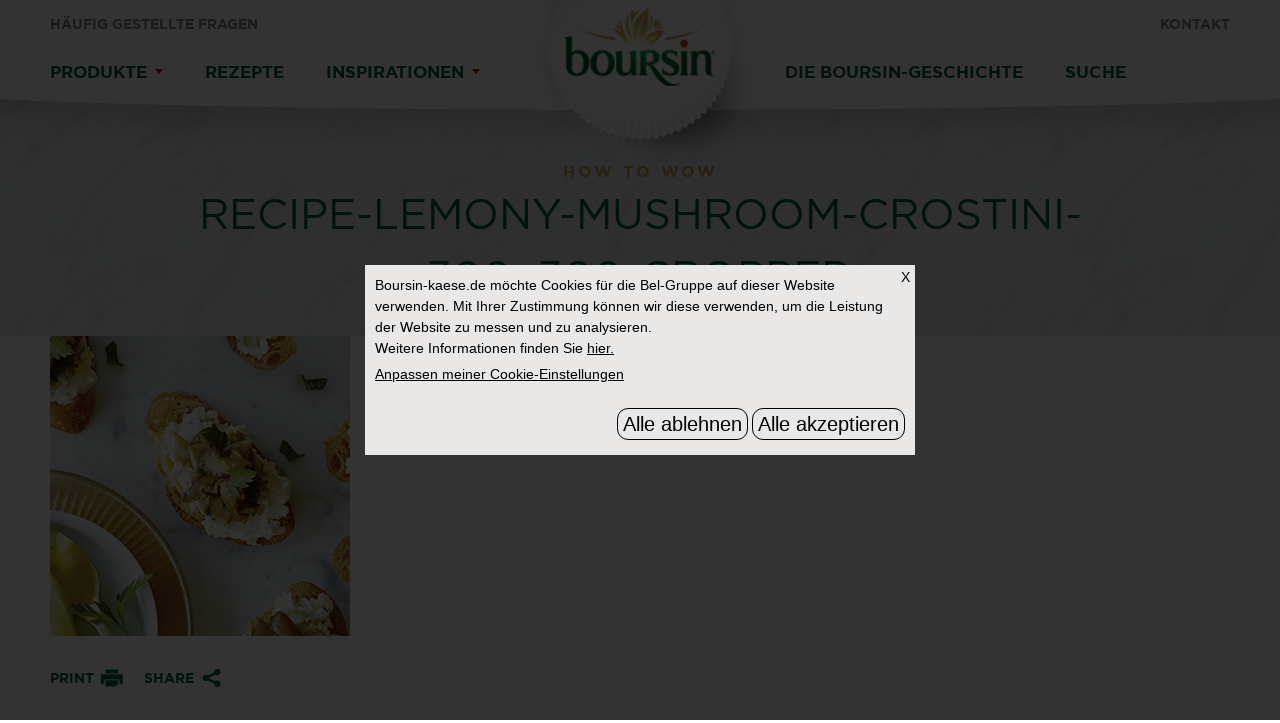

--- FILE ---
content_type: text/html; charset=UTF-8
request_url: https://www.boursin-kaese.de/recipe-lemony-mushroom-crostini-300x300-cropped/
body_size: 7358
content:
<!DOCTYPE html>
<html dir="ltr" lang="en-US" prefix="og: https://ogp.me/ns#">
<head>
	<meta http-equiv="Content-Type" content="text/html; charset=UTF-8"/>
	<meta name="mobile-web-app-capable" content="yes">
	<meta name="viewport" content="width=device-width, initial-scale=1.0, user-scalable=0">

	<link rel="profile" href="http://gmpg.org/xfn/11"/>
	<link rel="pingback" href="https://www.boursin-kaese.de/xmlrpc.php"/>
	<script src="https://cookies.groupe-bel.com/sites/default/files/banners/189/cookie.js" type="text/javascript"></script>

	<title>recipe-lemony-mushroom-crostini-300×300-cropped | Boursin Cheese</title>
	<style>img:is([sizes="auto" i], [sizes^="auto," i]) { contain-intrinsic-size: 3000px 1500px }</style>
	
		<!-- All in One SEO 4.9.3 - aioseo.com -->
	<meta name="robots" content="max-image-preview:large" />
	<meta name="author" content="Steve Pilon"/>
	<link rel="canonical" href="https://www.boursin-kaese.de/recipe-lemony-mushroom-crostini-300x300-cropped/" />
	<meta name="generator" content="All in One SEO (AIOSEO) 4.9.3" />
		<meta property="og:locale" content="en_US" />
		<meta property="og:site_name" content="Boursin Cheese | Soft Gournay Cheese Spread" />
		<meta property="og:type" content="article" />
		<meta property="og:title" content="recipe-lemony-mushroom-crostini-300×300-cropped | Boursin Cheese" />
		<meta property="og:url" content="https://www.boursin-kaese.de/recipe-lemony-mushroom-crostini-300x300-cropped/" />
		<meta property="article:published_time" content="2018-01-11T20:08:34+00:00" />
		<meta property="article:modified_time" content="2018-01-11T20:10:21+00:00" />
		<meta name="twitter:card" content="summary" />
		<meta name="twitter:title" content="recipe-lemony-mushroom-crostini-300×300-cropped | Boursin Cheese" />
		<script type="application/ld+json" class="aioseo-schema">
			{"@context":"https:\/\/schema.org","@graph":[{"@type":"BreadcrumbList","@id":"https:\/\/www.boursin-kaese.de\/recipe-lemony-mushroom-crostini-300x300-cropped\/#breadcrumblist","itemListElement":[{"@type":"ListItem","@id":"https:\/\/www.boursin-kaese.de#listItem","position":1,"name":"Accueil","item":"https:\/\/www.boursin-kaese.de","nextItem":{"@type":"ListItem","@id":"https:\/\/www.boursin-kaese.de\/recipe-lemony-mushroom-crostini-300x300-cropped\/#listItem","name":"recipe-lemony-mushroom-crostini-300&#215;300-cropped"}},{"@type":"ListItem","@id":"https:\/\/www.boursin-kaese.de\/recipe-lemony-mushroom-crostini-300x300-cropped\/#listItem","position":2,"name":"recipe-lemony-mushroom-crostini-300&#215;300-cropped","previousItem":{"@type":"ListItem","@id":"https:\/\/www.boursin-kaese.de#listItem","name":"Accueil"}}]},{"@type":"ItemPage","@id":"https:\/\/www.boursin-kaese.de\/recipe-lemony-mushroom-crostini-300x300-cropped\/#itempage","url":"https:\/\/www.boursin-kaese.de\/recipe-lemony-mushroom-crostini-300x300-cropped\/","name":"recipe-lemony-mushroom-crostini-300\u00d7300-cropped | Boursin Cheese","inLanguage":"en-US","isPartOf":{"@id":"https:\/\/www.boursin-kaese.de\/#website"},"breadcrumb":{"@id":"https:\/\/www.boursin-kaese.de\/recipe-lemony-mushroom-crostini-300x300-cropped\/#breadcrumblist"},"author":{"@id":"https:\/\/www.boursin-kaese.de\/author\/byrgzin8\/#author"},"creator":{"@id":"https:\/\/www.boursin-kaese.de\/author\/byrgzin8\/#author"},"datePublished":"2018-01-11T15:08:34+01:00","dateModified":"2018-01-11T15:10:21+01:00"},{"@type":"Organization","@id":"https:\/\/www.boursin-kaese.de\/#organization","name":"Boursin Cheese","description":"Soft Gournay Cheese Spread","url":"https:\/\/www.boursin-kaese.de\/"},{"@type":"Person","@id":"https:\/\/www.boursin-kaese.de\/author\/byrgzin8\/#author","url":"https:\/\/www.boursin-kaese.de\/author\/byrgzin8\/","name":"Steve Pilon","image":{"@type":"ImageObject","@id":"https:\/\/www.boursin-kaese.de\/recipe-lemony-mushroom-crostini-300x300-cropped\/#authorImage","url":"https:\/\/secure.gravatar.com\/avatar\/5e9e6b6d12c2a4409e5472ccfb155f8d82b53106a8de96018c9e336407a5c6cf?s=96&d=mm&r=g","width":96,"height":96,"caption":"Steve Pilon"}},{"@type":"WebSite","@id":"https:\/\/www.boursin-kaese.de\/#website","url":"https:\/\/www.boursin-kaese.de\/","name":"Boursin Cheese","description":"Soft Gournay Cheese Spread","inLanguage":"en-US","publisher":{"@id":"https:\/\/www.boursin-kaese.de\/#organization"}}]}
		</script>
		<!-- All in One SEO -->

<link rel='dns-prefetch' href='//maps.google.com' />
<link rel='dns-prefetch' href='//player.vimeo.com' />
<link rel='dns-prefetch' href='//www.googletagmanager.com' />
<link rel="alternate" type="application/rss+xml" title="Boursin Cheese &raquo; Feed" href="https://www.boursin-kaese.de/feed/" />
<link rel="alternate" type="application/rss+xml" title="Boursin Cheese &raquo; Comments Feed" href="https://www.boursin-kaese.de/comments/feed/" />
<link rel="alternate" type="application/rss+xml" title="Boursin Cheese &raquo; recipe-lemony-mushroom-crostini-300&#215;300-cropped Comments Feed" href="https://www.boursin-kaese.de/feed/?attachment_id=9320" />
<link rel='stylesheet' id='wp-block-library-css' href='https://www.boursin-kaese.de/wp-includes/css/dist/block-library/style.min.css?ver=6.8.3' type='text/css' media='all' />
<style id='classic-theme-styles-inline-css' type='text/css'>
/*! This file is auto-generated */
.wp-block-button__link{color:#fff;background-color:#32373c;border-radius:9999px;box-shadow:none;text-decoration:none;padding:calc(.667em + 2px) calc(1.333em + 2px);font-size:1.125em}.wp-block-file__button{background:#32373c;color:#fff;text-decoration:none}
</style>
<link rel='stylesheet' id='aioseo/css/src/vue/standalone/blocks/table-of-contents/global.scss-css' href='https://www.boursin-kaese.de/wp-content/plugins/all-in-one-seo-pack/dist/Lite/assets/css/table-of-contents/global.e90f6d47.css?ver=4.9.3' type='text/css' media='all' />
<style id='global-styles-inline-css' type='text/css'>
:root{--wp--preset--aspect-ratio--square: 1;--wp--preset--aspect-ratio--4-3: 4/3;--wp--preset--aspect-ratio--3-4: 3/4;--wp--preset--aspect-ratio--3-2: 3/2;--wp--preset--aspect-ratio--2-3: 2/3;--wp--preset--aspect-ratio--16-9: 16/9;--wp--preset--aspect-ratio--9-16: 9/16;--wp--preset--color--black: #000000;--wp--preset--color--cyan-bluish-gray: #abb8c3;--wp--preset--color--white: #ffffff;--wp--preset--color--pale-pink: #f78da7;--wp--preset--color--vivid-red: #cf2e2e;--wp--preset--color--luminous-vivid-orange: #ff6900;--wp--preset--color--luminous-vivid-amber: #fcb900;--wp--preset--color--light-green-cyan: #7bdcb5;--wp--preset--color--vivid-green-cyan: #00d084;--wp--preset--color--pale-cyan-blue: #8ed1fc;--wp--preset--color--vivid-cyan-blue: #0693e3;--wp--preset--color--vivid-purple: #9b51e0;--wp--preset--gradient--vivid-cyan-blue-to-vivid-purple: linear-gradient(135deg,rgba(6,147,227,1) 0%,rgb(155,81,224) 100%);--wp--preset--gradient--light-green-cyan-to-vivid-green-cyan: linear-gradient(135deg,rgb(122,220,180) 0%,rgb(0,208,130) 100%);--wp--preset--gradient--luminous-vivid-amber-to-luminous-vivid-orange: linear-gradient(135deg,rgba(252,185,0,1) 0%,rgba(255,105,0,1) 100%);--wp--preset--gradient--luminous-vivid-orange-to-vivid-red: linear-gradient(135deg,rgba(255,105,0,1) 0%,rgb(207,46,46) 100%);--wp--preset--gradient--very-light-gray-to-cyan-bluish-gray: linear-gradient(135deg,rgb(238,238,238) 0%,rgb(169,184,195) 100%);--wp--preset--gradient--cool-to-warm-spectrum: linear-gradient(135deg,rgb(74,234,220) 0%,rgb(151,120,209) 20%,rgb(207,42,186) 40%,rgb(238,44,130) 60%,rgb(251,105,98) 80%,rgb(254,248,76) 100%);--wp--preset--gradient--blush-light-purple: linear-gradient(135deg,rgb(255,206,236) 0%,rgb(152,150,240) 100%);--wp--preset--gradient--blush-bordeaux: linear-gradient(135deg,rgb(254,205,165) 0%,rgb(254,45,45) 50%,rgb(107,0,62) 100%);--wp--preset--gradient--luminous-dusk: linear-gradient(135deg,rgb(255,203,112) 0%,rgb(199,81,192) 50%,rgb(65,88,208) 100%);--wp--preset--gradient--pale-ocean: linear-gradient(135deg,rgb(255,245,203) 0%,rgb(182,227,212) 50%,rgb(51,167,181) 100%);--wp--preset--gradient--electric-grass: linear-gradient(135deg,rgb(202,248,128) 0%,rgb(113,206,126) 100%);--wp--preset--gradient--midnight: linear-gradient(135deg,rgb(2,3,129) 0%,rgb(40,116,252) 100%);--wp--preset--font-size--small: 13px;--wp--preset--font-size--medium: 20px;--wp--preset--font-size--large: 36px;--wp--preset--font-size--x-large: 42px;--wp--preset--spacing--20: 0.44rem;--wp--preset--spacing--30: 0.67rem;--wp--preset--spacing--40: 1rem;--wp--preset--spacing--50: 1.5rem;--wp--preset--spacing--60: 2.25rem;--wp--preset--spacing--70: 3.38rem;--wp--preset--spacing--80: 5.06rem;--wp--preset--shadow--natural: 6px 6px 9px rgba(0, 0, 0, 0.2);--wp--preset--shadow--deep: 12px 12px 50px rgba(0, 0, 0, 0.4);--wp--preset--shadow--sharp: 6px 6px 0px rgba(0, 0, 0, 0.2);--wp--preset--shadow--outlined: 6px 6px 0px -3px rgba(255, 255, 255, 1), 6px 6px rgba(0, 0, 0, 1);--wp--preset--shadow--crisp: 6px 6px 0px rgba(0, 0, 0, 1);}:where(.is-layout-flex){gap: 0.5em;}:where(.is-layout-grid){gap: 0.5em;}body .is-layout-flex{display: flex;}.is-layout-flex{flex-wrap: wrap;align-items: center;}.is-layout-flex > :is(*, div){margin: 0;}body .is-layout-grid{display: grid;}.is-layout-grid > :is(*, div){margin: 0;}:where(.wp-block-columns.is-layout-flex){gap: 2em;}:where(.wp-block-columns.is-layout-grid){gap: 2em;}:where(.wp-block-post-template.is-layout-flex){gap: 1.25em;}:where(.wp-block-post-template.is-layout-grid){gap: 1.25em;}.has-black-color{color: var(--wp--preset--color--black) !important;}.has-cyan-bluish-gray-color{color: var(--wp--preset--color--cyan-bluish-gray) !important;}.has-white-color{color: var(--wp--preset--color--white) !important;}.has-pale-pink-color{color: var(--wp--preset--color--pale-pink) !important;}.has-vivid-red-color{color: var(--wp--preset--color--vivid-red) !important;}.has-luminous-vivid-orange-color{color: var(--wp--preset--color--luminous-vivid-orange) !important;}.has-luminous-vivid-amber-color{color: var(--wp--preset--color--luminous-vivid-amber) !important;}.has-light-green-cyan-color{color: var(--wp--preset--color--light-green-cyan) !important;}.has-vivid-green-cyan-color{color: var(--wp--preset--color--vivid-green-cyan) !important;}.has-pale-cyan-blue-color{color: var(--wp--preset--color--pale-cyan-blue) !important;}.has-vivid-cyan-blue-color{color: var(--wp--preset--color--vivid-cyan-blue) !important;}.has-vivid-purple-color{color: var(--wp--preset--color--vivid-purple) !important;}.has-black-background-color{background-color: var(--wp--preset--color--black) !important;}.has-cyan-bluish-gray-background-color{background-color: var(--wp--preset--color--cyan-bluish-gray) !important;}.has-white-background-color{background-color: var(--wp--preset--color--white) !important;}.has-pale-pink-background-color{background-color: var(--wp--preset--color--pale-pink) !important;}.has-vivid-red-background-color{background-color: var(--wp--preset--color--vivid-red) !important;}.has-luminous-vivid-orange-background-color{background-color: var(--wp--preset--color--luminous-vivid-orange) !important;}.has-luminous-vivid-amber-background-color{background-color: var(--wp--preset--color--luminous-vivid-amber) !important;}.has-light-green-cyan-background-color{background-color: var(--wp--preset--color--light-green-cyan) !important;}.has-vivid-green-cyan-background-color{background-color: var(--wp--preset--color--vivid-green-cyan) !important;}.has-pale-cyan-blue-background-color{background-color: var(--wp--preset--color--pale-cyan-blue) !important;}.has-vivid-cyan-blue-background-color{background-color: var(--wp--preset--color--vivid-cyan-blue) !important;}.has-vivid-purple-background-color{background-color: var(--wp--preset--color--vivid-purple) !important;}.has-black-border-color{border-color: var(--wp--preset--color--black) !important;}.has-cyan-bluish-gray-border-color{border-color: var(--wp--preset--color--cyan-bluish-gray) !important;}.has-white-border-color{border-color: var(--wp--preset--color--white) !important;}.has-pale-pink-border-color{border-color: var(--wp--preset--color--pale-pink) !important;}.has-vivid-red-border-color{border-color: var(--wp--preset--color--vivid-red) !important;}.has-luminous-vivid-orange-border-color{border-color: var(--wp--preset--color--luminous-vivid-orange) !important;}.has-luminous-vivid-amber-border-color{border-color: var(--wp--preset--color--luminous-vivid-amber) !important;}.has-light-green-cyan-border-color{border-color: var(--wp--preset--color--light-green-cyan) !important;}.has-vivid-green-cyan-border-color{border-color: var(--wp--preset--color--vivid-green-cyan) !important;}.has-pale-cyan-blue-border-color{border-color: var(--wp--preset--color--pale-cyan-blue) !important;}.has-vivid-cyan-blue-border-color{border-color: var(--wp--preset--color--vivid-cyan-blue) !important;}.has-vivid-purple-border-color{border-color: var(--wp--preset--color--vivid-purple) !important;}.has-vivid-cyan-blue-to-vivid-purple-gradient-background{background: var(--wp--preset--gradient--vivid-cyan-blue-to-vivid-purple) !important;}.has-light-green-cyan-to-vivid-green-cyan-gradient-background{background: var(--wp--preset--gradient--light-green-cyan-to-vivid-green-cyan) !important;}.has-luminous-vivid-amber-to-luminous-vivid-orange-gradient-background{background: var(--wp--preset--gradient--luminous-vivid-amber-to-luminous-vivid-orange) !important;}.has-luminous-vivid-orange-to-vivid-red-gradient-background{background: var(--wp--preset--gradient--luminous-vivid-orange-to-vivid-red) !important;}.has-very-light-gray-to-cyan-bluish-gray-gradient-background{background: var(--wp--preset--gradient--very-light-gray-to-cyan-bluish-gray) !important;}.has-cool-to-warm-spectrum-gradient-background{background: var(--wp--preset--gradient--cool-to-warm-spectrum) !important;}.has-blush-light-purple-gradient-background{background: var(--wp--preset--gradient--blush-light-purple) !important;}.has-blush-bordeaux-gradient-background{background: var(--wp--preset--gradient--blush-bordeaux) !important;}.has-luminous-dusk-gradient-background{background: var(--wp--preset--gradient--luminous-dusk) !important;}.has-pale-ocean-gradient-background{background: var(--wp--preset--gradient--pale-ocean) !important;}.has-electric-grass-gradient-background{background: var(--wp--preset--gradient--electric-grass) !important;}.has-midnight-gradient-background{background: var(--wp--preset--gradient--midnight) !important;}.has-small-font-size{font-size: var(--wp--preset--font-size--small) !important;}.has-medium-font-size{font-size: var(--wp--preset--font-size--medium) !important;}.has-large-font-size{font-size: var(--wp--preset--font-size--large) !important;}.has-x-large-font-size{font-size: var(--wp--preset--font-size--x-large) !important;}
:where(.wp-block-post-template.is-layout-flex){gap: 1.25em;}:where(.wp-block-post-template.is-layout-grid){gap: 1.25em;}
:where(.wp-block-columns.is-layout-flex){gap: 2em;}:where(.wp-block-columns.is-layout-grid){gap: 2em;}
:root :where(.wp-block-pullquote){font-size: 1.5em;line-height: 1.6;}
</style>
<link rel='stylesheet' id='theme-custom-styles-css' href='https://www.boursin-kaese.de/wp-content/themes/boursin/assets/bundle.css?ver=1729153959' type='text/css' media='all' />
<link rel='stylesheet' id='theme-snazzy-info-window-css' href='https://www.boursin-kaese.de/wp-content/themes/boursin/assets/snazzy-info-window.min.css?ver=1729153959' type='text/css' media='all' />
<link rel='stylesheet' id='theme-animate-css' href='https://www.boursin-kaese.de/wp-content/themes/boursin/assets/animate.css?ver=1729153959' type='text/css' media='all' />
<link rel='stylesheet' id='theme-styles-css' href='https://www.boursin-kaese.de/wp-content/themes/boursin/style.css?ver=1729153959' type='text/css' media='all' />
<script type="text/plain" src="//maps.google.com/maps/api/js?v=3&amp;key=AIzaSyBrwcNN4IP7Z__fNcDjGMxYZaAUM08vA0c&amp;libraries=places&amp;ver=6.8.3" id="theme-google-maps-js" data-cookie-category="custom" ></script>
<script type="text/plain" src="https://player.vimeo.com/api/player.js?ver=6.8.3" id="theme-vimeo-js" data-cookie-category="custom" ></script>
<script type="text/javascript" src="https://www.boursin-kaese.de/wp-includes/js/jquery/jquery.min.js?ver=3.7.1" id="jquery-core-js"></script>
<script type="text/javascript" src="https://www.boursin-kaese.de/wp-includes/js/jquery/jquery-migrate.min.js?ver=3.4.1" id="jquery-migrate-js"></script>
<script type="text/javascript" src="https://www.boursin-kaese.de/wp-content/themes/boursin/js/snazzy-info-window.min.js?ver=1729153959" id="theme-snazzy-info-window-js"></script>
<script type="text/javascript" src="https://www.boursin-kaese.de/wp-content/themes/boursin/js/jquery.selectbox-0.3.js?ver=1729153959" id="theme-selectbox-js"></script>
<script type="text/javascript" src="https://www.boursin-kaese.de/wp-content/themes/boursin/js/isotope.pkgd.min.js?ver=1729153959" id="theme-isotope-js"></script>
<script type="text/javascript" src="https://www.boursin-kaese.de/wp-content/themes/boursin/js/jquery.magnific-popup.min.js?ver=1729153959" id="theme-magnific-popup-js"></script>
<script type="text/javascript" src="https://www.boursin-kaese.de/wp-content/themes/boursin/js/owl.carousel.min.js?ver=1729153959" id="theme-carousel-js"></script>
<script type="text/javascript" src="https://www.boursin-kaese.de/wp-content/themes/boursin/js/skrollr.min.js?ver=1729153959" id="theme-skrollr-js"></script>

<!-- Google tag (gtag.js) snippet added by Site Kit -->
<!-- Google Analytics snippet added by Site Kit -->
<script type="text/plain" src="https://www.googletagmanager.com/gtag/js?id=G-K503QDMVED" id="google_gtagjs-js"  data-cookie-category="analytics"  async></script>
<script type="text/plain" id="google_gtagjs-js-after">
/* <![CDATA[ */
window.dataLayer = window.dataLayer || [];function gtag(){dataLayer.push(arguments);}
gtag("set","linker",{"domains":["www.boursin-kaese.de"]});
gtag("js", new Date());
gtag("set", "developer_id.dZTNiMT", true);
gtag("config", "G-K503QDMVED");
/* ]]> */
</script>
<link rel="https://api.w.org/" href="https://www.boursin-kaese.de/wp-json/" /><link rel="alternate" title="JSON" type="application/json" href="https://www.boursin-kaese.de/wp-json/wp/v2/media/9320" /><link rel="EditURI" type="application/rsd+xml" title="RSD" href="https://www.boursin-kaese.de/xmlrpc.php?rsd" />
<link rel='shortlink' href='https://www.boursin-kaese.de/?p=9320' />
<link rel="alternate" title="oEmbed (JSON)" type="application/json+oembed" href="https://www.boursin-kaese.de/wp-json/oembed/1.0/embed?url=https%3A%2F%2Fwww.boursin-kaese.de%2Frecipe-lemony-mushroom-crostini-300x300-cropped%2F" />
<link rel="alternate" title="oEmbed (XML)" type="text/xml+oembed" href="https://www.boursin-kaese.de/wp-json/oembed/1.0/embed?url=https%3A%2F%2Fwww.boursin-kaese.de%2Frecipe-lemony-mushroom-crostini-300x300-cropped%2F&#038;format=xml" />
<script type="text/javascript">var ajaxurl = "https://www.boursin-kaese.de/wp-admin/admin-ajax.php";</script><meta name="generator" content="Site Kit by Google 1.170.0" /><link rel="icon" href="https://www.boursin-kaese.de/wp-content/uploads/2017/08/cropped-logo-1-32x32.png" sizes="32x32" />
<link rel="icon" href="https://www.boursin-kaese.de/wp-content/uploads/2017/08/cropped-logo-1-192x192.png" sizes="192x192" />
<link rel="apple-touch-icon" href="https://www.boursin-kaese.de/wp-content/uploads/2017/08/cropped-logo-1-180x180.png" />
<meta name="msapplication-TileImage" content="https://www.boursin-kaese.de/wp-content/uploads/2017/08/cropped-logo-1-270x270.png" />
		<style type="text/css" id="wp-custom-css">
			@media (max-width:767px) {
	div.bel-cookie.bel-cookie-banner#bel-cookie-info-banner .banner .buttons-accept-deny {
		position: relative;
	}
}		</style>
		</head>
<body class="attachment wp-singular attachment-template-default single single-attachment postid-9320 attachmentid-9320 attachment-jpeg wp-theme-boursin">
<div class="wrapper">
	<header class="header">
		<div class="header__bar">
			<div class="shell">
				<a href="https://www.boursin-kaese.de/" class="logo">
					<img src="https://www.boursin-kaese.de/wp-content/themes/boursin/images/temp/logo.png" alt=""/>
				</a>

				<a href="#" class="btn-menu">
					<span></span>
				</a>

									<nav class="nav-utilities left">
						<ul id="menu-top-menu-german" class="menu"><li id="menu-item-11844" class="menu-item menu-item-type-post_type menu-item-object-page menu-item-11844"><a href="https://www.boursin-kaese.de/haeufig-gestellte-fragen/">Häufig gestellte Fragen</a></li>
</ul>					</nav><!-- /.nav-utilities -->
				
									<nav class="nav-utilities right">
						<ul id="menu-top-menu-right-german" class="menu"><li id="menu-item-19749" class="menu-item menu-item-type-custom menu-item-object-custom menu-item-19749"><a target="_blank" href="https://contact.groupe-bel.com/?Country=De&#038;Language=DE&#038;website=www.boursin-kaese.de">Kontakt</a></li>
</ul>					</nav><!-- /.nav-utilities -->
				
			</div><!-- /.shell -->
		</div><!-- /.header__bar -->

		<div class="header__nav">
			<div class="shell">
									<nav class="nav">
						<ul id="menu-main-menu-left-german" class="menu"><li id="menu-item-10126" class="nav__products menu-item menu-item-type-post_type menu-item-object-page menu-item-has-children menu-item-10126"><a href="https://www.boursin-kaese.de/produkte/"><span>Produkte</span></a>
<ul class="sub-menu">
	<li id="menu-item-12476" class="menu-item menu-item-type-post_type menu-item-object-crb_product menu-item-12476"><a href="https://www.boursin-kaese.de/produkte/knoblauch-kraeuter/"><img src="https://www.boursin-kaese.de/wp-content/uploads/cache/2021/02/product-AilFinesHerbes-drop-menu-240x240-cropped.png"><img src="https://www.boursin-kaese.de/wp-content/uploads/cache/2021/02/product-AilFinesHerbes-drop-menu-240x240-cropped.png"><span>Knoblauch &#038; Kräuter</span></a></li>
	<li id="menu-item-12475" class="menu-item menu-item-type-post_type menu-item-object-crb_product menu-item-12475"><a href="https://www.boursin-kaese.de/produkte/schwarzer-pfeffer/"><img src="https://www.boursin-kaese.de/wp-content/uploads/cache/2017/08/product-310x310-PoivreNoir-240x240-cropped.png"><img src="https://www.boursin-kaese.de/wp-content/uploads/cache/2017/08/product-310x310-PoivreNoir-240x240-cropped.png"><span>Schwarzer Pfeffer</span></a></li>
</ul>
</li>
<li id="menu-item-10135" class="foot-item-4-1 menu-item menu-item-type-post_type menu-item-object-page menu-item-10135"><a href="https://www.boursin-kaese.de/rezepte/"><span>Rezepte</span></a></li>
<li id="menu-item-10139" class="foot-item-2-1 menu-item menu-item-type-post_type menu-item-object-page current_page_parent menu-item-has-children menu-item-10139"><a href="https://www.boursin-kaese.de/inspirationen/"><span>Inspirationen</span></a>
<ul class="sub-menu">
	<li id="menu-item-12477" class="menu-item menu-item-type-taxonomy menu-item-object-category menu-item-12477"><a href="https://www.boursin-kaese.de/category/inspirationen/boursin-momente/"><span>Boursin-Momente</span></a></li>
	<li id="menu-item-12486" class="menu-item menu-item-type-post_type menu-item-object-post menu-item-12486"><a href="https://www.boursin-kaese.de/inspirationen/gekennzeichnet/kaese-und-wurstplatte/"><span>Tipps für die Käseplatte</span></a></li>
	<li id="menu-item-12485" class="menu-item menu-item-type-post_type menu-item-object-post menu-item-12485"><a href="https://www.boursin-kaese.de/inspirationen/gekennzeichnet/das-boursin-ritual/"><span>Das Boursin-Ritual</span></a></li>
	<li id="menu-item-12480" class="menu-item menu-item-type-post_type menu-item-object-page current_page_parent menu-item-12480"><a href="https://www.boursin-kaese.de/inspirationen/"><span>Alle Kategorien</span></a></li>
</ul>
</li>
</ul>					</nav><!-- /.nav -->
				
									<nav class="nav">
						<ul id="menu-main-menu-right-german" class="menu"><li id="menu-item-10133" class="menu-item menu-item-type-post_type menu-item-object-page menu-item-10133"><a href="https://www.boursin-kaese.de/die-boursin-geschichte/"><span>Die Boursin-Geschichte</span></a></li>
<li id="menu-item-10134" class="menu-item menu-item-type-custom menu-item-object-custom menu-item-10134"><a target="_blank" href="#popup-search"><span>Suche</span></a></li>
<li id="menu-item-12483" class="mobile-menu menu-item menu-item-type-post_type menu-item-object-page menu-item-12483"><a href="https://www.boursin-kaese.de/haeufig-gestellte-fragen/"><span>Häufig gestellte Fragen</span></a></li>
<li id="menu-item-12484" class="mobile-menu menu-item menu-item-type-custom menu-item-object-custom menu-item-12484"><a target="_blank" href="https://contact.groupe-bel.com/?Country=CH&#038;Language=DE&#038;webiste=boursin.ch"><span>Kontakt</span></a></li>
</ul>					</nav><!-- /.nav -->
							</div><!-- /.shell -->
		</div><!-- /.header__nav -->
	</header><!-- /.header -->
<section class="section-recipe">
	<div class="section__title">
		<div class="shell">

			<h6>How To Wow</h6>

			<h1>recipe-lemony-mushroom-crostini-300&#215;300-cropped</h1>
						
					</div><!-- /.shell -->
	</div><!-- /.section__title -->

	
	<div class="section__head">
		<div class="shell shell--large">
			<div class="section__head__content">
				<div class="section__head__content-entry">
					<p class="attachment"><a href='https://www.boursin-kaese.de/wp-content/uploads/2017/09/recipe-lemony-mushroom-crostini-300x300-cropped.jpg'><img fetchpriority="high" decoding="async" width="300" height="300" src="https://www.boursin-kaese.de/wp-content/uploads/2017/09/recipe-lemony-mushroom-crostini-300x300-cropped.jpg" class="attachment-medium size-medium" alt="Lemony Mushroom Crostini with Boursin Shallot &amp; Chive Cheese" srcset="https://www.boursin-kaese.de/wp-content/uploads/2017/09/recipe-lemony-mushroom-crostini-300x300-cropped.jpg 300w, https://www.boursin-kaese.de/wp-content/uploads/2017/09/recipe-lemony-mushroom-crostini-300x300-cropped-150x150.jpg 150w" sizes="(max-width: 300px) 100vw, 300px" /></a></p>
				</div><!-- /.section__head__content-entry -->

				<div class="section__head__content-actions">
	<nav class="nav-inner">
		<ul>
			<li>
				<a href="#" id="btn-print">
					<span>Print</span>

					<i class="ico-print"></i>
				</a>
			</li>

			<li>
				<a href="#">
					<span>Share</span>

					<i class="ico-share"></i>
				</a>
			</li>
		</ul>
	</nav><!-- /.nav-inner -->

	<nav class="nav-share">
		<ul>
			<li>
				<a target="_blank" href="/cdn-cgi/l/email-protection#[base64]">
					<i class="fa fa-envelope"></i>

					<span>Email</span>
				</a>
			</li>

			<li>
				<a target="_blank"  href="https://pinterest.com/pin/create/button/?url=https://www.boursin-kaese.de/recipe-lemony-mushroom-crostini-300x300-cropped/&media=https://www.boursin-kaese.de/wp-content/uploads/2017/09/recipe-lemony-mushroom-crostini-300x300-cropped.jpg">
					<i class="fa fa-pinterest"></i>

					<span>Pinterest</span>
				</a>
			</li>

			<li>
				<a target="_blank"  href="https://www.facebook.com/sharer/sharer.php?u=https://www.boursin-kaese.de/recipe-lemony-mushroom-crostini-300x300-cropped/">
					<i class="fa fa-facebook"></i>

					<span>Facebook</span>
				</a>
			</li>

			<li>
				<a target="_blank" href="https://twitter.com/home?status=https://www.boursin-kaese.de/recipe-lemony-mushroom-crostini-300x300-cropped/">
					<i class="fa fa-twitter"></i>

					<span>Twitter</span>
				</a>
			</li>
		</ul>
	</nav><!-- /.nav-share -->
</div><!-- /.section__head__content-actions -->			</div><!-- /.section__head__content -->

					</div><!-- /.shell -->
	</div><!-- /.section__head -->
</section><!-- /.section-recipe --><section class="section-recipes">
	<div class="section__body">
		<div class="shell shell--large">
			<div class="list-recipes-secondary">
				<ul>
					
									</ul>
			</div><!-- /.list-recipes-secondary -->
		</div><!-- /.shell -->
	</div><!-- /.section__body -->
</section><!-- /.section-recipes -->				<section class="section-popups">
			<div id="popup-search" class="section__group">
				<div class="section__group-holder">
					<div class="shell">
						<a href="#" class="btn-close"></a>

						<div class="form-search">
							<form action="https://www.boursin-kaese.de/" method="get">
								<div class="form__head">
									<i class="ico-heading ico-heading--large"></i>

									<h2>DURCHSUCHEN DER WEBSEITE</h2>
								</div><!-- /.form__head -->

								<div class="form__body">
									<input
										type="search"
										name="s"
										value=""
										placeholder="Schlüsselwörter eingeben"
										onfocus="this.placeholder=''"
										onblur="this.placeholder='Schlüsselwörter eingeben'"
									/>
								</div><!-- /.form__body -->

								<div class="form__actions">
									<a href="#" class="btn">
										<span>DURCHSUCHEN</span>
										
										<i class="ico-arrow ico-arrow--right"></i>

										<input type="submit" name="" value="Search" />
									</a>
								</div><!-- /.form__actions -->
							</form>
						</div><!-- /.form-search -->
					</div><!-- /.shell -->
				</div><!-- /.section__group-holder -->
			</div><!-- /.section__group -->
		</section><!-- /.section-popups -->

		<footer class="footer">
			<div class="footer__head">
				<div class="shell">
					<a href="#" class="btn-top"></a>

					<a href="https://www.boursin-kaese.de/" class="logo-footer">
						<img src="https://www.boursin-kaese.de/wp-content/themes/boursin/images/temp/logo.png" alt="" />
					</a>

											<a href="#" class="btn-menu-footer">Menu</a>

						<nav class="nav-footer">
							<ul id="menu-footer-menu-german" class="menu"><li id="menu-item-10156" class="foot-item-1-1 menu-item menu-item-type-post_type menu-item-object-page menu-item-10156"><a href="https://www.boursin-kaese.de/produkte/">Produkte</a></li>
<li id="menu-item-10158" class="foot-item-3-1 menu-item menu-item-type-post_type menu-item-object-page menu-item-10158"><a href="https://www.boursin-kaese.de/die-boursin-geschichte/">Die Boursin-Geschichte</a></li>
<li class="foot-item-4-1 menu-item menu-item-type-post_type menu-item-object-page menu-item-10135"><a href="https://www.boursin-kaese.de/rezepte/">Rezepte</a></li>
<li id="menu-item-10141" class="foot-item-1-2 menu-item menu-item-type-custom menu-item-object-custom menu-item-10141"><a href="#popup-search">Suche</a></li>
<li class="foot-item-2-1 menu-item menu-item-type-post_type menu-item-object-page current_page_parent menu-item-10139"><a href="https://www.boursin-kaese.de/inspirationen/">Inspirationen</a></li>
<li id="menu-item-11845" class="foot-item-3-2 menu-item menu-item-type-post_type menu-item-object-page menu-item-11845"><a href="https://www.boursin-kaese.de/haeufig-gestellte-fragen/">Häufig gestellte Fragen</a></li>
<li id="menu-item-10142" class="foot-item-2-2 menu-item menu-item-type-custom menu-item-object-custom menu-item-10142"><a target="_blank" href="https://contact.groupe-bel.com/?Country=CH&#038;Language=DE&#038;webiste=boursin.ch">Kontakt</a></li>
</ul>						</nav><!-- /.nav-footer -->
					
									
				</div><!-- /.shell -->
			</div><!-- /.footer__head -->

			<div class="footer__bar">
				<div class="shell">
					<div class="footer__bar-nav">
													<nav class="nav-language">
								<ul id="menu-languages-menu-german" class="menu"><li id="menu-item-19783" class="menu-item menu-item-type-custom menu-item-object-custom menu-item-home menu-item-has-children menu-item-19783"><a href="http://www.boursin-kaese.de"><span>Deutschland (Deutsch)<div class='sprite flag-germany-64x40-cropped'></div></span></a>
<ul class="sub-menu">
	<li id="menu-item-19786" class="menu-item menu-item-type-custom menu-item-object-custom menu-item-home menu-item-19786"><a href="http://www.boursin-kaese.de"><span>Deutschland (Deutsch)<div class='sprite flag-germany-64x40-cropped'></div></span></a></li>
	<li id="menu-item-10145" class="menu-item menu-item-type-custom menu-item-object-custom menu-item-10145"><a href="http://www.boursin.com/?noredirect=true"><span>Vereinigte Staaten<div class='sprite flag-usa-64x40-cropped'></div></span></a></li>
	<li id="menu-item-12188" class="menu-item menu-item-type-custom menu-item-object-custom menu-item-12188"><a href="http://www.boursin.fr/"><span>France <div class='sprite flag-france-64x40-cropped'></div></span></a></li>
	<li id="menu-item-12189" class="menu-item menu-item-type-custom menu-item-object-custom menu-item-12189"><a href="http://inspiration.boursin.ca/en/"><span>Canada (English)<div class='sprite flag-canada-64x40-cropped'></div></span></a></li>
	<li id="menu-item-12190" class="menu-item menu-item-type-custom menu-item-object-custom menu-item-12190"><a href="http://inspiration.boursin.ca"><span>Canada (Français)<div class='sprite flag-canada-64x40-cropped'></div></span></a></li>
	<li id="menu-item-12191" class="menu-item menu-item-type-custom menu-item-object-custom menu-item-12191"><a href="http://www.boursin.be/nl/"><span>Belgique (Nederlands)<div class='sprite flag-belgium-64x40-cropped'></div></span></a></li>
	<li id="menu-item-12192" class="menu-item menu-item-type-custom menu-item-object-custom menu-item-12192"><a href="http://www.boursin.be/fr/"><span>Belgique (Français)<div class='sprite flag-belgium-64x40-cropped'></div></span></a></li>
	<li id="menu-item-12193" class="menu-item menu-item-type-custom menu-item-object-custom menu-item-12193"><a href="http://www.boursin.nl/?noredirect=true"><span>Pays-Bas<div class='sprite flag-netherlands-64x40-cropped'></div></span></a></li>
	<li id="menu-item-12194" class="menu-item menu-item-type-custom menu-item-object-custom menu-item-12194"><a href="http://www.boursin.co.uk/?noredirect=true"><span>Royaume-Uni<div class='sprite flag-uk-64x40-cropped'></div></span></a></li>
	<li id="menu-item-12195" class="menu-item menu-item-type-custom menu-item-object-custom menu-item-12195"><a href="http://www.bel-japon.com/product/boursin.html"><span>Japon<div class='sprite flag-japan-64x40-cropped'></div></span></a></li>
	<li id="menu-item-19784" class="menu-item menu-item-type-custom menu-item-object-custom menu-item-19784"><a href="https://www.boursin.ch/?noredirect=true"><span>Schweiz (Deutsch)<div class='sprite flag-switzerland-64x40-cropped'></div></span></a></li>
	<li id="menu-item-10143" class="menu-item menu-item-type-custom menu-item-object-custom menu-item-10143"><a href="http://www.boursin-kaese.de/fr/?noredirect=true"><span>Suisse (Français)<div class='sprite flag-switzerland-64x40-cropped'></div></span></a></li>
</ul>
</li>
</ul>							</nav><!-- /.nav-language -->
											</div><!-- /.footer__bar-nav -->

											<div class="footer__bar-copyright">
							<p class="attachment"><a href='https://www.boursin-kaese.de/wp-content/uploads/2017/09/recipe-lemony-mushroom-crostini-300x300-cropped.jpg'><img decoding="async" width="300" height="300" src="https://www.boursin-kaese.de/wp-content/uploads/2017/09/recipe-lemony-mushroom-crostini-300x300-cropped.jpg" class="attachment-medium size-medium" alt="Lemony Mushroom Crostini with Boursin Shallot &amp; Chive Cheese" srcset="https://www.boursin-kaese.de/wp-content/uploads/2017/09/recipe-lemony-mushroom-crostini-300x300-cropped.jpg 300w, https://www.boursin-kaese.de/wp-content/uploads/2017/09/recipe-lemony-mushroom-crostini-300x300-cropped-150x150.jpg 150w" sizes="(max-width: 300px) 100vw, 300px" /></a></p>
<p>© 2026, Bel Brands Deutschland GmbH. Alle Rechte vorbehalten.   <a href="http://www.boursin-kaese.de/impressum/">Impressum</a> / <a href="http://www.boursin-kaese.de/datenschutz/">Datenschutz</a>    <a class="bel-cookie-settings-button" href="#">Cookie-Einstellunges</a></p>
						</div><!-- /.footer__bar-copyright -->
									</div><!-- /.shell -->
			</div><!-- /.footer__bar -->
		</footer><!-- /.footer -->
	</div><!-- /.wrapper -->
	<script data-cfasync="false" src="/cdn-cgi/scripts/5c5dd728/cloudflare-static/email-decode.min.js"></script><script type="speculationrules">
{"prefetch":[{"source":"document","where":{"and":[{"href_matches":"\/*"},{"not":{"href_matches":["\/wp-*.php","\/wp-admin\/*","\/wp-content\/uploads\/*","\/wp-content\/*","\/wp-content\/plugins\/*","\/wp-content\/themes\/boursin\/*","\/*\\?(.+)"]}},{"not":{"selector_matches":"a[rel~=\"nofollow\"]"}},{"not":{"selector_matches":".no-prefetch, .no-prefetch a"}}]},"eagerness":"conservative"}]}
</script>
<script type="text/javascript" src="https://www.boursin-kaese.de/wp-content/themes/boursin/js/functions.js?ver=1729153959" id="theme-functions-js"></script>
<script type="text/javascript" src="https://www.boursin-kaese.de/wp-includes/js/comment-reply.min.js?ver=6.8.3" id="comment-reply-js" async="async" data-wp-strategy="async"></script>
</body>
</html>

--- FILE ---
content_type: text/css
request_url: https://www.boursin-kaese.de/wp-content/themes/boursin/assets/bundle.css?ver=1729153959
body_size: 31100
content:
h1,h2,h3,h4,h5,h6{color:#096739}.col,table{width:100%}.fa,.mfp-close,address{font-style:normal}*,.mfp-container,:after,:before,img.mfp-img{box-sizing:border-box}.widget_calendar table,table{border-spacing:0;border-collapse:collapse}.cols:after,.list-products-all .list__body>ul:after,.post .post__entry:after,.shell:after{content:'';line-height:0;display:table;clear:both}.article-social .article__image--video>a:before,.btn-next-section i,.btn-top:after,.btn-top:before,.gform_wrapper .gform_ajax_spinner,.header .logo,.ico-circle>i,.ico-down:after,.inner-list--video .inner__image>a img,.list-products-all .list__body a>span+span,.list-recipes-secondary .list__image a:after,.logo>img,.nav-paging>.nav__body a i,.owl-nav>div:before,.section-video .section__image>a img{position:absolute;left:50%;top:50%;-ms-transform:translate(-50%,-50%);transform:translate(-50%,-50%)}.article-recipe .article__image-holder,.article-search-result .article__image a,.section-intro .section__image,.section-product .section__image,.section-recipe .section__image-holder,.section-recipe .section__image__full,.section-video .section__image,.slider-recipes .slide__image{background-size:cover;background-position:center center;background-repeat:no-repeat}.article-location .article__image,.article-product .article__image,.article-product-secondary .article__image,.article-search-result .article__image--contain a,.form-subscribe .form__image-left,.form-subscribe .form__image-right,.list-ads span,.list-products-all .list__body a>span,.section-inner .section__body-image,.section-product .section__body-image{background-size:contain;background-position:center center;background-repeat:no-repeat}.section-ingredients,.section-recipes,.section-single .section__body,.section-social,.single-crb_recipe .section-video{background:url(images/pattern-bkgd-linedpaper.jpg) center center}.section-intro-inner,.section-products-all,.section-recipe .section__description,.section-recipe .section__title,.section-related,.section-slider-posts,.section-slider-posts .section__head,.section-subscribe{background:url(images/pattern-bkgd-marble.jpg) center center}.article-social .article__body i,.btn-top,.footer .footer__bar,.section-callout{background:linear-gradient(to right,rgba(186,149,90,1) 0,rgba(209,190,124,1) 100%)}.slider-recipes .slide__image>.slide__image__content{background:linear-gradient(to right,rgba(186,149,90,.9) 0,rgba(209,190,124,.9) 100%)}*,:after,:before{padding:0;margin:0;outline:0}article,aside,details,figcaption,figure,footer,header,hgroup,main,menu,nav,section,summary{display:block}html{tap-highlight-color:transparent}.mfp-arrow,.owl-carousel,.owl-carousel .owl-item,.owl-theme .owl-dots,.owl-theme .owl-nav{-webkit-tap-highlight-color:transparent}body{-moz-osx-font-smoothing:grayscale;-webkit-font-smoothing:antialiased;font-smoothing:antialiased;-webkit-text-size-adjust:none;-ms-text-size-adjust:none;text-size-adjust:none}audio,iframe,img,object,video{max-width:100%}iframe,img{border:0}img{height:auto;display:inline-block;vertical-align:middle}b,strong{font-weight:700}svg:not(:root){overflow:hidden}a,button,input[type=submit],input[type=button],input[type=reset],input[type=file],input[type=image],label[for]{cursor:pointer}.disabled,[disabled],a[href^=tel],button[disabled],input[disabled],select[disabled],textarea[disabled]{cursor:default}button::-moz-focus-inner,input::-moz-focus-inner{padding:0;border:0}a[href^=tel],input[type=datetime],input[type=datetime-local],input[type=month],input[type=week],input[type=email],input[type=number],input[type=search],input[type=time],input[type=url],input[type=color],input[type=tel],input[type=text],input[type=password],input[type=date],textarea{-webkit-appearance:none;-moz-appearance:none;appearance:none}input[type=search]::-webkit-search-cancel-button,input[type=search]::-webkit-search-decoration{-webkit-appearance:none}textarea{overflow:auto;-webkit-overflow-scrolling:touch;overflow-scrolling:touch}button,input,optgroup,select,textarea{font-family:inherit;font-size:inherit;color:inherit;-moz-osx-font-smoothing:grayscale;-webkit-font-smoothing:antialiased;font-smoothing:antialiased}.inner-map .article-location .article__body p,body{font-family:gotham,Arial,Helvetica,sans-serif}button,select{text-transform:none}nav ol,nav ul{list-style:none}body{min-width:320px;background-color:#fff;font-size:16px;line-height:1.5;font-weight:500;color:#847f74}a{color:inherit;text-decoration:underline}a:hover,a[href^=tel]{text-decoration:none}h1,h2,h3,h4,h5,h6{margin-bottom:.75em}h1{font-size:42px;line-height:1.48}h2,h3{font-size:30px;line-height:1.07}h4{font-size:22px;line-height:1.18}h5{font-size:18px;line-height:1.11}h6{font-size:16px;line-height:1.25}blockquote,dl,hr,ol,p,table,ul{margin-bottom:1.5em}blockquote:last-child,dl:last-child,h1:last-child,h1[class],h2:last-child,h2[class],h3:last-child,h3[class],h4:last-child,h4[class],h5:last-child,h5[class],h6:last-child,h6[class],ol:last-child,p:last-child,table:last-child,ul:last-child{margin-bottom:0}@media (max-width:985px){h1{font-size:30px}}@media (max-width:767px){h2,h3{font-size:28px}}@font-face{font-family:FontAwesome;src:url(fonts/fontawesome-webfont.eot?v=4.7.0);src:url(fonts/fontawesome-webfont.eot?#iefix&v=4.7.0) format('embedded-opentype'),url(fonts/fontawesome-webfont.svg?v=4.7.0#fontawesomeregular) format('svg'),url(fonts/fontawesome-webfont.woff2?v=4.7.0) format('woff2'),url(fonts/fontawesome-webfont.woff?v=4.7.0) format('woff'),url(fonts/fontawesome-webfont.ttf?v=4.7.0) format('truetype');font-weight:400;font-style:normal}@font-face{font-family:gotham;src:url(fonts/gotham-book-font.eot);src:url(fonts/gotham-book-font.eot?#iefix) format('embedded-opentype'),url(fonts/gotham-book-font.svg#gotham) format('svg'),url(fonts/gotham-book-font.woff2) format('woff2'),url(fonts/gotham-book-font.woff) format('woff');font-weight:400;font-style:normal}@font-face{font-family:gotham;src:url(fonts/gotham-book-italic-font.eot);src:url(fonts/gotham-book-italic-font.eot?#iefix) format('embedded-opentype'),url(fonts/gotham-book-italic-font.svg#gotham) format('svg'),url(fonts/gotham-book-italic-font.woff2) format('woff2'),url(fonts/gotham-book-italic-font.woff) format('woff');font-weight:400;font-style:italic}@font-face{font-family:gotham;src:url(fonts/gotham-medium-font.eot);src:url(fonts/gotham-medium-font.eot?#iefix) format('embedded-opentype'),url(fonts/gotham-medium-font.svg#gothammedium) format('svg'),url(fonts/gotham-medium-font.woff2) format('woff2'),url(fonts/gotham-medium-font.woff) format('woff');font-weight:500;font-style:normal}@font-face{font-family:gotham;src:url(fonts/gotham-medium-italic-font.eot);src:url(fonts/gotham-medium-italic-font.eot?#iefix) format('embedded-opentype'),url(fonts/gotham-medium-italic-font.svg#gotham) format('svg'),url(fonts/gotham-medium-italic-font.woff2) format('woff2'),url(fonts/gotham-medium-italic-font.woff) format('woff');font-weight:500;font-style:italic}@font-face{font-family:gotham;src:url(fonts/gotham-bold-font.eot);src:url(fonts/gotham-bold-font.eot?#iefix) format('embedded-opentype'),url(fonts/gotham-bold-font.svg#gotham) format('svg'),url(fonts/gotham-bold-font.woff2) format('woff2'),url(fonts/gotham-bold-font.woff) format('woff');font-weight:700;font-style:normal}@font-face{font-family:gotham;src:url(fonts/gotham-bold-italic-font.eot);src:url(fonts/gotham-bold-italic-font.eot?#iefix) format('embedded-opentype'),url(fonts/gotham-bold-italic-font.svg#gotham) format('svg'),url(fonts/gotham-bold-italic-font.woff2) format('woff2'),url(fonts/gotham-bold-italic-font.woff) format('woff');font-weight:700;font-style:italic}@font-face{font-family:fertigo_pro;src:url(fonts/fertigo_pro-font.eot);src:url(fonts/fertigo_pro-font.eot?#iefix) format('embedded-opentype'),url(fonts/fertigo_pro-font.svg#fertigo_pro) format('svg'),url(fonts/fertigo_pro-font.woff2) format('woff2'),url(fonts/fertigo_pro-font.woff) format('woff');font-weight:400;font-style:normal}.clear:after{content:'';line-height:0;display:table;clear:both}.notext{white-space:nowrap;text-indent:100%;text-shadow:none;overflow:hidden}.notext-old{font-size:0;line-height:0;text-indent:-4000px}.hidden,[hidden]{display:none}.alignleft{float:left}.alignright{float:right}.cols{margin:0 -15px}.col{float:left;padding:0 15px}.col--1of2{width:50%}.gallery-columns-1 .gallery-item,.gallery-item img,.wp-caption img{width:100%}.visible-lg-block,.visible-lg-inline,.visible-lg-inline-block,.visible-md-block,.visible-md-inline,.visible-md-inline-block,.visible-sm-block,.visible-sm-inline,.visible-sm-inline-block,.visible-xs-block,.visible-xs-inline,.visible-xs-inline-block{display:none!important}@media (max-width:767px){.hidden-xs{display:none!important}.visible-xs-block{display:block!important}.visible-xs-inline{display:inline!important}.visible-xs-inline-block{display:inline-block!important}}@media (min-width:768px) and (max-width:1024px){.hidden-sm{display:none!important}.visible-sm-block{display:block!important}.visible-sm-inline{display:inline!important}.visible-sm-inline-block{display:inline-block!important}}@media (min-width:1025px) and (max-width:1250px){.hidden-md{display:none!important}.visible-md-block{display:block!important}.visible-md-inline{display:inline!important}.visible-md-inline-block{display:inline-block!important}}@media (min-width:1251px){.hidden-lg{display:none!important}.visible-lg-block{display:block!important}.visible-lg-inline{display:inline!important}.visible-lg-inline-block{display:inline-block!important}}.aligncenter,.alignnone{display:block}.aligncenter,.alignleft,.alignnone,.alignright{margin:5px 15px 10px}.alignleft,.alignnone{margin-left:0}.alignnone,.alignright{margin-right:0}.aligncenter{margin-left:auto;margin-right:auto}.wp-caption{position:relative}.wp-caption-text{position:absolute;bottom:0;left:0;right:0;padding:5px 10px;background:rgba(0,0,0,.5);color:#fff}.gallery{position:relative;overflow:hidden;padding-bottom:20px}.gallery .wp-caption-text{right:10px;bottom:10px;left:10px;text-align:left}.gallery-item{float:left;position:relative;padding:10px}.gallery-columns-2 .gallery-item{width:50%}.gallery-columns-3 .gallery-item{width:33.33%}.gallery-columns-4 .gallery-item{width:25%}.gallery-columns-5 .gallery-item{width:20%}.gallery-columns-6 .gallery-item{width:16.67%}.gallery-columns-7 .gallery-item{width:14.29%}.gallery-columns-8 .gallery-item{width:12.5%}.gallery-columns-9 .gallery-item{width:11.11%}.gallery-columns-7 .wp-caption,.gallery-columns-8 .wp-caption,.gallery-columns-9 .wp-caption{display:none}.paging{padding:0 0 20px;text-align:center}.paging ul{list-style:none}.paging li,.paging ul{display:inline-block;vertical-align:top}.paging a{display:inline-block;margin:0 5px}.paging .current a,.paging .paging__label{padding-right:10px}.section-comments{padding-top:15px}.section-comments a{text-decoration:none}.section-comments p{padding-bottom:18.2px}.section-comments ol,.section-comments ul{padding:0;margin:0;list-style:none}.section-comments h3{position:relative;padding:0 0 10px}.section-comments h3 small{position:absolute;top:0;right:0}.comments,.comments .children{position:relative}.comments .children:after,.comments .children:before{content:'';position:absolute;display:block}.comments .children:before{top:33px;left:23px;width:32px;height:27px;border-left:8px solid #c3c3c3;border-bottom:8px solid #c3c3c3;border-radius:0 0 0 8px}.comments .children:after{top:-5px;left:8px;border:20px solid transparent;border-width:20px 19px;border-bottom-color:#c3c3c3}.comments .comment{position:relative;border-top:1px dashed #363636}.comments .children{padding-left:70px}.comments .moderation-notice{display:inline-block;margin:3px 0 8px;color:#999}.comment .comment__author-avatar{position:absolute;top:28px;left:0;width:48px;height:48px;border-radius:50%;border:1px solid #ccc}.comment .comment__author-says{padding-left:5px}.comment .comment__entry{position:relative;padding:30px 0 30px 65px}.comment .comment__text p:last-child{padding-bottom:0;margin-bottom:0}.comment .comment__meta{padding-bottom:12px}.comment .comment__meta a{color:#363636}.comment .comment__reply{padding-top:10px;text-align:right}.comment .comment__reply a{display:inline-block;padding:5px 10px;background:#363636;color:#fff;border-radius:6px}.comment .comment__reply a:hover{text-decoration:none;opacity:.8}.comment-respond{width:100%;padding-top:30px;border-top:1px solid #363636}.comment-respond h3{position:relative}.comment-respond small{position:absolute;top:0;right:0}.comment-respond label{display:block;padding-bottom:4px}.comment-respond input[type=text],.comment-respond textarea{display:block;width:80%;padding:10px;border:1px solid #ccc;background:#f7f7f7}.comment-respond textarea{height:100px;width:100%}.comment-respond input[type=text]:focus{background-color:#fff}.comment-respond input[type=text]::-webkit-input-placeholder{color:#777}.comment-respond input[type=text]:-ms-input-placeholder{color:#777}.comment-respond input[type=text]::placeholder{color:#777}.comment-respond .required{color:#e40000}.comment-respond .comment-notes{padding-top:15px}.comment-respond .form-submit input{display:block;width:160px;height:40px;border:0;font-size:14px;font-weight:700;color:#fff;background:#363636;cursor:pointer;border-radius:4px}.nocomments{padding-top:12px;font-weight:700;font-size:18px}.search-form{position:relative;overflow:hidden}.search-form .search__field{display:block;width:100%;padding:10px;border:1px solid #ccc;background:#f7f7f7}.search-form .search__field:focus{background-color:#fff}.search-form .search__field::-webkit-input-placeholder{color:#777}.search-form .search__field:-ms-input-placeholder{color:#777}.search-form .search__field::placeholder{color:#777}.search-form .screen-reader-text{position:absolute;top:0;left:0;width:0;height:0;opacity:.5;visibility:hidden}.accordion-main{width:100%}.accordion-main .accordion__group{width:100%;position:relative;overflow:hidden;padding:21px 0;border-bottom:1px solid #eff0f0}.accordion-main .accordion__group:before{content:' ';position:absolute;right:0;top:11px;background:url(images/sprite.png) -453px -49px no-repeat;width:42px;height:42px;pointer-events:none;transition:transform .4s}.accordion-main .accordion__group:after{content:' ';position:absolute;right:13px;top:25px;width:15px;height:15px;background:url(images/sprite.png) -28px -223px no-repeat;transition:transform .4s,top .4s;pointer-events:none}.accordion-main .accordion__group.active:before{-ms-transform:rotate(180deg);transform:rotate(180deg)}.accordion-main .accordion__group.active:after{-ms-transform:rotate(-180deg);transform:rotate(-180deg)}.accordion-main .accordion__group.active .accordion__body{opacity:1;visibility:visible;max-height:999px;padding-top:15px}.accordion-main .accordion__head{cursor:pointer;padding-right:46px}.accordion-main .accordion__body{width:100%;position:relative;overflow:hidden;max-height:0;opacity:0;visibility:hidden;padding-right:95px;transition:opacity .4s,visibility .4s,max-height .4s,padding .4s}@media (max-width:767px){.accordion-main .accordion__body{padding-right:40px}}@media (-webkit-min-device-pixel-ratio:2),(min-resolution:192dpi){.accordion-main .accordion__group:after,.accordion-main .accordion__group:before{background-image:url(images/sprite@2x.png);background-size:500px 500px}}.article-search-result{width:100%;position:relative;overflow:hidden;background-color:#fff;display:table;height:162px}.article-search-result .article__image{position:absolute;left:0;top:0;bottom:0;width:170px}.article-search-result .article__image a{position:absolute;left:0;right:0;top:0;bottom:0;text-decoration:none}.article-search-result .article__image.how-to-wow a{border-radius:50%;left:32px;top:22px;bottom:22px;width:120px;height:120px}.article-search-result .article__image--contain{left:22px;top:22px;bottom:22px;width:140px}.article-search-result .article__image+.article__body{padding-left:207px}.article-search-result .article__body{position:relative;overflow:hidden;padding:20px 35px;display:table-cell;vertical-align:middle}.article-search-result .article__body h6{margin:0}.article-search-result .article__body a{text-decoration:none}body:not(.is-touch) .article-search-result .article__body a:hover{color:#c7a258}@media (max-width:767px){.article-search-result{display:block;height:auto;padding:25px}.article-search-result .article__image{position:relative;margin-bottom:20px}.article-search-result .article__image a{min-height:160px;position:relative;display:block}.article-search-result .article__image--contain{left:0;right:0;top:0;bottom:0}.article-search-result .article__image+.article__body{padding-left:0}.article-search-result .article__body{display:block;padding:0}}.article-location{background-color:#fff;border-top:3px solid #096739;padding:28px;position:relative;overflow:hidden}.article-location .article__head{padding-bottom:15px;margin-bottom:15px;border-bottom:1px solid #eff0f0}.article-location .article__head h5{margin-bottom:2px}.article-location .article__head h6{font-size:12px;line-height:1.67;color:#847f74;font-weight:500}.article-location .article__head>:last-child{margin-bottom:0}.article-location .article__body{padding-bottom:15px}.article-location .article__body p{margin-bottom:10px}.article-location .article__body>:last-child{margin-bottom:0}.article-location .article__actions{position:relative;margin:0 -28px;border-top:1px solid #eff0f0;border-bottom:1px solid #eff0f0}.article-location .article__actions:before{content:' ';position:absolute;left:50%;width:1px;top:0;bottom:0;background-color:#eff0f0}.article-location .article__actions ul{list-style:none;font-size:0;line-height:0}.article-location .article__actions li{display:inline-block;vertical-align:top;width:50%;font-size:12px;line-height:1.67}.article-location .article__actions a{text-decoration:none;font-weight:700;color:#096739;display:block;text-align:center;padding:10px 5px}.article-location .article__image{min-height:60px;background-color:#f7f7f7;position:relative;margin:0 -28px -28px}body:not(.is-touch) .article-location .article__actions a:hover{background-color:#096739;color:#fff}.article-recipe{background-color:#fff;position:relative;overflow:hidden;transition:box-shadow .4s}.article-recipe>a{position:absolute;left:0;right:0;top:0;bottom:0;z-index:20;text-decoration:none}.article-recipe .article__image{width:auto;margin:0 0 12px;min-height:370px;position:relative;overflow:hidden}.article-recipe .article__image-holder{position:absolute;left:0;right:0;top:0;bottom:0;transition:transform .4s}.article-recipe .article__body{padding:21px 28px 20px;font-size:15px;line-height:1.33}.article-recipe .article__body h5{margin-bottom:0;font-weight:500}.article-recipe .article__body h6{color:#c7a258;font-size:15px;line-height:1.33;font-weight:500}.article-recipe .article__foot{position:relative;overflow:hidden;border-top:1px solid #eff0f0;border-bottom:1px solid #eff0f0;margin:0 28px 18px;min-height:98px}.article-recipe .article__foot:before{content:' ';position:absolute;left:50%;top:0;bottom:0;width:1px;background-color:#eff0f0}.article-recipe .article__foot p{margin-bottom:10px}.article-recipe .article__foot ul{list-style:none;font-size:0;line-height:0}.article-recipe .article__foot li{display:inline-block;vertical-align:top;width:50%;font-size:12px;line-height:1.17;text-align:center;padding:16px;text-transform:uppercase}.article-recipe .article__foot li>:last-child{margin-bottom:0}.article-recipe .article__foot strong{display:block;font-weight:500;color:#c7a258}body:not(.is-touch) .article-recipe:hover .article__image-holder{-ms-transform:scale(1.05);transform:scale(1.05)}@media (max-width:767px){.article-recipe .article__image{min-height:289px}.article-recipe .article__body{padding:10px 17px 17px;min-height:0!important}.article-recipe .article__foot{margin:0 17px 10px}.article-recipe .article__foot li{padding:16px 5px}.article-recipe .article__foot li:last-child p:first-child{margin-top:0;margin-bottom:0}.de .article-recipe .article__foot li:last-child p:first-child{margin-top:0;margin-bottom:10px}}.single-crb_recipe .owl-stage-outer a{color:#096739;text-decoration:none}.single-crb_recipe .owl-stage-outer a:hover{color:#c7a258}.single-crb_recipe .list-recipes .article-recipe .article__body{text-align:left}.article-product{width:100%;text-align:center}.article-product .article__image{width:100%;min-height:285px;transition:transform .4s}.article-product .article__body h4{font-weight:400;font-size:24px;line-height:1.25;margin-bottom:11px}.article-product .article__body>:last-child{margin-bottom:0}.article-product .article__actions{padding-top:17px}.article-product .btn{min-width:260px}.single-crb_product .article-recipe .article__body{text-align:left}.article-product-secondary{width:100%;text-align:center;position:relative}.article-product-secondary>a{position:absolute;left:0;right:0;top:0;bottom:0;text-decoration:none;z-index:10}.article-product-secondary .article__image{min-height:240px;transition:transform .4s;margin:0 -10px}.article-product-secondary .article__body{padding:1px 15px 0}.article-product-secondary .article__body h5{font-weight:500}body:not(.is-touch) .article-product-secondary:hover .article__image{-ms-transform:scale(.95);transform:scale(.95)}.article-post{width:100%;position:relative;overflow:hidden;border-radius:50%;text-align:center}.article-post>a{position:absolute;left:0;right:0;top:0;bottom:0;text-decoration:none;z-index:30}.article-post .article__image{width:100%;position:relative;overflow:hidden;border-radius:50%}.article-post .article__image img{display:block;width:100%;height:auto;border-radius:50%}.article-post .article__body{position:absolute;left:0;right:0;bottom:0;color:#fff;padding:20px 15px 15px}.article-post .article__body:before{content:' ';position:absolute;left:0;right:0;top:0;bottom:-10vh;border-radius:50%;background-color:rgba(199,162,88,.92)}.article-post .article__body h5{max-width:205px;margin:0 auto;font-size:20px;line-height:1.05;text-transform:uppercase;color:#fff;font-weight:500;transition:color .4s}.btn-search,.btn>span{font-weight:700;text-transform:uppercase}.article-post .article__body>*{position:relative;z-index:10}.article-post .ico-arrow-large{background:0 0}.article-post .ico-arrow-large:after,.article-post .ico-arrow-large:before{content:' ';position:absolute;left:0;right:0;top:0;bottom:0;background:url(images/sprite.png) -399px -383px no-repeat;width:22px;height:22px;transition:opacity .4s}.article-post .ico-arrow-large:after{background-position:-465px -323px;opacity:0}body:not(.is-touch) .article-post:hover .article__body h5{color:#836221}body:not(.is-touch) .article-post:hover .ico-arrow-large:before{opacity:0}body:not(.is-touch) .article-post:hover .ico-arrow-large:after{opacity:1}.article-social{background-color:#fff}.article-social .article__image{width:100%;position:relative;overflow:hidden}.article-social .article__image--video>a:before{content:' ';background:url(images/sprite.png) -124px -255px no-repeat;width:162px;height:162px;z-index:10}.article-social .article__image--video>a:after{content:' ';position:absolute;left:0;right:0;top:0;bottom:0;background-color:rgba(0,0,0,.1)}.article-social .article__image a{display:block;text-decoration:none;position:relative;overflow:hidden}.article-social .article__image a:hover img{-ms-transform:scale(1.05);transform:scale(1.05)}.article-social .article__image img{display:block;width:100%;transition:transform .4s}.article-social .article__body{padding:38px 26px 26px;position:relative;font-size:15px;line-height:1.33}.article-social .article__body i{width:50px;height:50px;position:absolute;left:50%;top:-25px;margin-left:-25px;border-radius:50%;text-align:center;line-height:50px;font-size:26px;color:#fff}@media (-webkit-min-device-pixel-ratio:2),(min-resolution:192dpi){.article-social .article__image--video>a:before{background-image:url(images/sprite@2x.png);background-size:500px 500px}}.error-404{padding:200px 0 250px}.home .article-social .article__image{padding:100% 0 0}.home .article-social .article__image a{position:static}.home .article-social .article__image a img{position:absolute;top:0;right:0;left:0;bottom:0}[class^=btn]{display:inline-block;vertical-align:middle;text-align:center;cursor:pointer;text-decoration:none;-webkit-appearance:none;-moz-appearance:none;appearance:none}@keyframes arrowAnimation{0%,100%,50%{margin-top:0}25%{margin-top:5px}75%{margin-top:-5px}}.btn{background-color:#096739;color:#fff;border-radius:6px;font-size:0;line-height:0;position:relative;overflow:hidden;padding:15px;min-width:270px}.btn>i{margin-left:0;width:0;transition:margin .4s,width .4s}.btn--reverse-animation>i+span,.btn--reverse-animation>span+i,body:not(.is-touch) .btn:hover>i+span,body:not(.is-touch) .btn:hover>span+i{margin-left:9px}.btn>span{display:inline-block;vertical-align:middle;font-size:16px;line-height:20px}.btn input,.btn-search{font-size:0;line-height:0}.btn input{position:absolute;left:0;top:0;width:100%;height:100%;border:0;background:0 0;text-indent:-4004px;z-index:20}body:not(.is-touch) .btn:hover>i.ico-arrow{width:18px}body:not(.is-touch) .btn:hover>i.ico-arrow-large{width:22px}.btn--white{background-color:#fff;color:#096739}.btn--reverse-animation{min-width:0}.btn--reverse-animation>i.ico-arrow{width:18px}.btn--reverse-animation>i.ico-arrow-large{width:22px}.btn-block{display:block;padding-left:0;padding-right:0}.btn-search>i,.btn-search>span{display:inline-block;vertical-align:top}.btn-search{color:#847f74}.btn-search>span{font-size:14px;line-height:1.29}.btn-search i+span,.btn-search span+i{margin-left:5px}body:not(.is-touch) .btn-search:hover{color:#096739}body:not(.is-touch) .btn-search:hover .ico-search:before{opacity:0}body:not(.is-touch) .btn-search:hover .ico-search:after{opacity:1}.btn-top,body.home .header{opacity:0;visibility:hidden}.btn-close{width:52px;height:52px;position:relative}.btn-close:after,.btn-close:before{content:' ';position:absolute;overflow:hidden;left:0;right:0;top:50%;height:3px;background-color:#6ba388;margin-top:-1px;border-radius:30px;transition:background .4s}.btn-expand:before,.btn-next-section:before{top:0;content:' ';left:0}.btn-close:before{-ms-transform:rotate(45deg);transform:rotate(45deg)}.btn-close:after{-ms-transform:rotate(-45deg);transform:rotate(-45deg)}body:not(.is-touch) .btn-close:hover:after,body:not(.is-touch) .btn-close:hover:before{background-color:#096739}.btn-expand{width:82px;height:82px;font-size:0;line-height:0;text-align:center;color:#c7a258}.btn-expand:before{position:absolute;width:inherit;height:inherit;background:url(images/sprite.png) -332px -2px no-repeat;transition:transform .4s}.btn-expand>*{position:relative;z-index:10;display:block}.btn-link>i,.btn-link>span{display:inline-block;vertical-align:middle}.btn-expand>span{font-size:12px;line-height:1.17;text-transform:uppercase;font-weight:500;margin-top:9px}.btn-expand>i{margin-top:9px;transition:transform .4s}body:not(.is-touch) .btn-expand:hover:before{-ms-transform:rotate(180deg);transform:rotate(180deg)}.btn-top{position:fixed;right:0;bottom:60px;width:52px;height:52px;border-radius:6px 0 0 6px;z-index:800;transition:border-radius .4s,opacity .4s,visibility .4s,transform .4s;-ms-transform:translateX(100%);transform:translateX(100%)}.btn-top:before{content:' ';width:0;height:0;border-left:8px solid transparent;border-right:8px solid transparent;border-bottom:8px solid #fff;margin-top:-8px}.btn-top:after{content:' ';width:2px;height:18px;background-color:#fff}body:not(.is-touch) .btn-top:hover{border-radius:10px 0 0 10px}body.show-go-top-button .btn-top{opacity:1;visibility:visible;-ms-transform:translateX(0);transform:translateX(0)}.btn-link{font-size:0;line-height:0;color:#096739}.btn-link>span{font-size:18px;line-height:1.22}.btn-link>i+span,.btn-link>span+i{margin-left:12px}body:not(.is-touch) .btn-link:hover{color:#c7a258}@media (max-width:767px){.btn-link>i{display:block;margin-top:10px}.btn-link>i+span,.btn-link>span+i{margin-left:0}}.btn-link-secondary>i,.btn-link-secondary>span{display:inline-block;vertical-align:middle}.btn-link-secondary{font-size:0;line-height:0;font-weight:700}.btn-link-secondary>span{font-size:14px;line-height:1.29;text-transform:uppercase}.btn-link-secondary>i+span,.btn-link-secondary>span+i{margin-left:15px}body:not(.is-touch) .btn-link-secondary:hover{color:#096739}.btn-next-section{position:relative;width:44px;height:44px;margin-bottom:60px}.btn-next-section i{z-index:10;animation:arrowAnimation 2s infinite linear}.btn-next-section:before{position:absolute;background:url(images/sprite.png) -452px -48px no-repeat;z-index:1;width:inherit;height:inherit}.btn-menu{display:none;width:32px;height:32px;position:relative}.btn-menu *,.btn-menu :after,.btn-menu :before{transition:background .4s,margin .4s,transform .4s}.btn-menu span,.btn-menu span:after,.btn-menu span:before{content:' ';position:absolute;left:0;right:0;top:50%;margin-top:-1px;height:2px;background-color:#096739}.btn-menu span:before{margin-top:-9px}.btn-menu span:after{margin-top:7px}body.show-nav-main .btn-menu span{background-color:transparent}body.show-nav-main .btn-menu span:after,body.show-nav-main .btn-menu span:before{margin-top:-1px}body.show-nav-main .btn-menu span:before{-ms-transform:rotate(45deg);transform:rotate(45deg)}body.show-nav-main .btn-menu span:after{-ms-transform:rotate(-45deg);transform:rotate(-45deg)}@media (max-width:985px){.btn-menu{display:block}}.btn-menu-footer{display:none}@media (max-width:985px){.btn-menu-footer{margin-bottom:25px;position:relative;padding:0 15px;font-size:16px;line-height:1.25;text-transform:uppercase;font-weight:700;display:inline-block;color:#096739}.btn-menu-footer:before{content:' ';position:absolute;right:0;top:7px;width:0;height:0;border-left:4px solid transparent;border-right:4px solid transparent;border-top:6px solid #df0000;transition:transform .4s}body.show-footer-menu .btn-menu-footer:before{-ms-transform:rotate(180deg);transform:rotate(180deg)}}.footer,.footer>*{width:100%;position:relative}@media (-webkit-min-device-pixel-ratio:2),(min-resolution:192dpi){.btn-next-section:before{background-image:url(images/sprite@2x.png);background-size:500px 500px}}.fa{display:inline-block;font-family:FontAwesome;font-size:inherit;line-height:1;text-rendering:auto}.fa-glass:before{content:"\f000"}.fa-music:before{content:"\f001"}.fa-search:before{content:"\f002"}.fa-envelope-o:before{content:"\f003"}.fa-heart:before{content:"\f004"}.fa-star:before{content:"\f005"}.fa-star-o:before{content:"\f006"}.fa-user:before{content:"\f007"}.fa-film:before{content:"\f008"}.fa-th-large:before{content:"\f009"}.fa-th:before{content:"\f00a"}.fa-th-list:before{content:"\f00b"}.fa-check:before{content:"\f00c"}.fa-close:before,.fa-remove:before,.fa-times:before{content:"\f00d"}.fa-search-plus:before{content:"\f00e"}.fa-search-minus:before{content:"\f010"}.fa-power-off:before{content:"\f011"}.fa-signal:before{content:"\f012"}.fa-cog:before,.fa-gear:before{content:"\f013"}.fa-trash-o:before{content:"\f014"}.fa-home:before{content:"\f015"}.fa-file-o:before{content:"\f016"}.fa-clock-o:before{content:"\f017"}.fa-road:before{content:"\f018"}.fa-download:before{content:"\f019"}.fa-arrow-circle-o-down:before{content:"\f01a"}.fa-arrow-circle-o-up:before{content:"\f01b"}.fa-inbox:before{content:"\f01c"}.fa-play-circle-o:before{content:"\f01d"}.fa-repeat:before,.fa-rotate-right:before{content:"\f01e"}.fa-refresh:before{content:"\f021"}.fa-list-alt:before{content:"\f022"}.fa-lock:before{content:"\f023"}.fa-flag:before{content:"\f024"}.fa-headphones:before{content:"\f025"}.fa-volume-off:before{content:"\f026"}.fa-volume-down:before{content:"\f027"}.fa-volume-up:before{content:"\f028"}.fa-qrcode:before{content:"\f029"}.fa-barcode:before{content:"\f02a"}.fa-tag:before{content:"\f02b"}.fa-tags:before{content:"\f02c"}.fa-book:before{content:"\f02d"}.fa-bookmark:before{content:"\f02e"}.fa-print:before{content:"\f02f"}.fa-camera:before{content:"\f030"}.fa-font:before{content:"\f031"}.fa-bold:before{content:"\f032"}.fa-italic:before{content:"\f033"}.fa-text-height:before{content:"\f034"}.fa-text-width:before{content:"\f035"}.fa-align-left:before{content:"\f036"}.fa-align-center:before{content:"\f037"}.fa-align-right:before{content:"\f038"}.fa-align-justify:before{content:"\f039"}.fa-list:before{content:"\f03a"}.fa-dedent:before,.fa-outdent:before{content:"\f03b"}.fa-indent:before{content:"\f03c"}.fa-video-camera:before{content:"\f03d"}.fa-image:before,.fa-photo:before,.fa-picture-o:before{content:"\f03e"}.fa-pencil:before{content:"\f040"}.fa-map-marker:before{content:"\f041"}.fa-adjust:before{content:"\f042"}.fa-tint:before{content:"\f043"}.fa-edit:before,.fa-pencil-square-o:before{content:"\f044"}.fa-share-square-o:before{content:"\f045"}.fa-check-square-o:before{content:"\f046"}.fa-arrows:before{content:"\f047"}.fa-step-backward:before{content:"\f048"}.fa-fast-backward:before{content:"\f049"}.fa-backward:before{content:"\f04a"}.fa-play:before{content:"\f04b"}.fa-pause:before{content:"\f04c"}.fa-stop:before{content:"\f04d"}.fa-forward:before{content:"\f04e"}.fa-fast-forward:before{content:"\f050"}.fa-step-forward:before{content:"\f051"}.fa-eject:before{content:"\f052"}.fa-chevron-left:before{content:"\f053"}.fa-chevron-right:before{content:"\f054"}.fa-plus-circle:before{content:"\f055"}.fa-minus-circle:before{content:"\f056"}.fa-times-circle:before{content:"\f057"}.fa-check-circle:before{content:"\f058"}.fa-question-circle:before{content:"\f059"}.fa-info-circle:before{content:"\f05a"}.fa-crosshairs:before{content:"\f05b"}.fa-times-circle-o:before{content:"\f05c"}.fa-check-circle-o:before{content:"\f05d"}.fa-ban:before{content:"\f05e"}.fa-arrow-left:before{content:"\f060"}.fa-arrow-right:before{content:"\f061"}.fa-arrow-up:before{content:"\f062"}.fa-arrow-down:before{content:"\f063"}.fa-mail-forward:before,.fa-share:before{content:"\f064"}.fa-expand:before{content:"\f065"}.fa-compress:before{content:"\f066"}.fa-plus:before{content:"\f067"}.fa-minus:before{content:"\f068"}.fa-asterisk:before{content:"\f069"}.fa-exclamation-circle:before{content:"\f06a"}.fa-gift:before{content:"\f06b"}.fa-leaf:before{content:"\f06c"}.fa-fire:before{content:"\f06d"}.fa-eye:before{content:"\f06e"}.fa-eye-slash:before{content:"\f070"}.fa-exclamation-triangle:before,.fa-warning:before{content:"\f071"}.fa-plane:before{content:"\f072"}.fa-calendar:before{content:"\f073"}.fa-random:before{content:"\f074"}.fa-comment:before{content:"\f075"}.fa-magnet:before{content:"\f076"}.fa-chevron-up:before{content:"\f077"}.fa-chevron-down:before{content:"\f078"}.fa-retweet:before{content:"\f079"}.fa-shopping-cart:before{content:"\f07a"}.fa-folder:before{content:"\f07b"}.fa-folder-open:before{content:"\f07c"}.fa-arrows-v:before{content:"\f07d"}.fa-arrows-h:before{content:"\f07e"}.fa-bar-chart-o:before,.fa-bar-chart:before{content:"\f080"}.fa-twitter-square:before{content:"\f081"}.fa-facebook-square:before{content:"\f082"}.fa-camera-retro:before{content:"\f083"}.fa-key:before{content:"\f084"}.fa-cogs:before,.fa-gears:before{content:"\f085"}.fa-comments:before{content:"\f086"}.fa-thumbs-o-up:before{content:"\f087"}.fa-thumbs-o-down:before{content:"\f088"}.fa-star-half:before{content:"\f089"}.fa-heart-o:before{content:"\f08a"}.fa-sign-out:before{content:"\f08b"}.fa-linkedin-square:before{content:"\f08c"}.fa-thumb-tack:before{content:"\f08d"}.fa-external-link:before{content:"\f08e"}.fa-sign-in:before{content:"\f090"}.fa-trophy:before{content:"\f091"}.fa-github-square:before{content:"\f092"}.fa-upload:before{content:"\f093"}.fa-lemon-o:before{content:"\f094"}.fa-phone:before{content:"\f095"}.fa-square-o:before{content:"\f096"}.fa-bookmark-o:before{content:"\f097"}.fa-phone-square:before{content:"\f098"}.fa-twitter:before{content:"\f099"}.fa-facebook-f:before,.fa-facebook:before{content:"\f09a"}.fa-github:before{content:"\f09b"}.fa-unlock:before{content:"\f09c"}.fa-credit-card:before{content:"\f09d"}.fa-feed:before,.fa-rss:before{content:"\f09e"}.fa-hdd-o:before{content:"\f0a0"}.fa-bullhorn:before{content:"\f0a1"}.fa-bell:before{content:"\f0f3"}.fa-certificate:before{content:"\f0a3"}.fa-hand-o-right:before{content:"\f0a4"}.fa-hand-o-left:before{content:"\f0a5"}.fa-hand-o-up:before{content:"\f0a6"}.fa-hand-o-down:before{content:"\f0a7"}.fa-arrow-circle-left:before{content:"\f0a8"}.fa-arrow-circle-right:before{content:"\f0a9"}.fa-arrow-circle-up:before{content:"\f0aa"}.fa-arrow-circle-down:before{content:"\f0ab"}.fa-globe:before{content:"\f0ac"}.fa-wrench:before{content:"\f0ad"}.fa-tasks:before{content:"\f0ae"}.fa-filter:before{content:"\f0b0"}.fa-briefcase:before{content:"\f0b1"}.fa-arrows-alt:before{content:"\f0b2"}.fa-group:before,.fa-users:before{content:"\f0c0"}.fa-chain:before,.fa-link:before{content:"\f0c1"}.fa-cloud:before{content:"\f0c2"}.fa-flask:before{content:"\f0c3"}.fa-cut:before,.fa-scissors:before{content:"\f0c4"}.fa-copy:before,.fa-files-o:before{content:"\f0c5"}.fa-paperclip:before{content:"\f0c6"}.fa-floppy-o:before,.fa-save:before{content:"\f0c7"}.fa-square:before{content:"\f0c8"}.fa-bars:before,.fa-navicon:before,.fa-reorder:before{content:"\f0c9"}.fa-list-ul:before{content:"\f0ca"}.fa-list-ol:before{content:"\f0cb"}.fa-strikethrough:before{content:"\f0cc"}.fa-underline:before{content:"\f0cd"}.fa-table:before{content:"\f0ce"}.fa-magic:before{content:"\f0d0"}.fa-truck:before{content:"\f0d1"}.fa-pinterest:before{content:"\f0d2"}.fa-pinterest-square:before{content:"\f0d3"}.fa-google-plus-square:before{content:"\f0d4"}.fa-google-plus:before{content:"\f0d5"}.fa-money:before{content:"\f0d6"}.fa-caret-down:before{content:"\f0d7"}.fa-caret-up:before{content:"\f0d8"}.fa-caret-left:before{content:"\f0d9"}.fa-caret-right:before{content:"\f0da"}.fa-columns:before{content:"\f0db"}.fa-sort:before,.fa-unsorted:before{content:"\f0dc"}.fa-sort-desc:before,.fa-sort-down:before{content:"\f0dd"}.fa-sort-asc:before,.fa-sort-up:before{content:"\f0de"}.fa-envelope:before{content:"\f0e0"}.fa-linkedin:before{content:"\f0e1"}.fa-rotate-left:before,.fa-undo:before{content:"\f0e2"}.fa-gavel:before,.fa-legal:before{content:"\f0e3"}.fa-dashboard:before,.fa-tachometer:before{content:"\f0e4"}.fa-comment-o:before{content:"\f0e5"}.fa-comments-o:before{content:"\f0e6"}.fa-bolt:before,.fa-flash:before{content:"\f0e7"}.fa-sitemap:before{content:"\f0e8"}.fa-umbrella:before{content:"\f0e9"}.fa-clipboard:before,.fa-paste:before{content:"\f0ea"}.fa-lightbulb-o:before{content:"\f0eb"}.fa-exchange:before{content:"\f0ec"}.fa-cloud-download:before{content:"\f0ed"}.fa-cloud-upload:before{content:"\f0ee"}.fa-user-md:before{content:"\f0f0"}.fa-stethoscope:before{content:"\f0f1"}.fa-suitcase:before{content:"\f0f2"}.fa-bell-o:before{content:"\f0a2"}.fa-coffee:before{content:"\f0f4"}.fa-cutlery:before{content:"\f0f5"}.fa-file-text-o:before{content:"\f0f6"}.fa-building-o:before{content:"\f0f7"}.fa-hospital-o:before{content:"\f0f8"}.fa-ambulance:before{content:"\f0f9"}.fa-medkit:before{content:"\f0fa"}.fa-fighter-jet:before{content:"\f0fb"}.fa-beer:before{content:"\f0fc"}.fa-h-square:before{content:"\f0fd"}.fa-plus-square:before{content:"\f0fe"}.fa-angle-double-left:before{content:"\f100"}.fa-angle-double-right:before{content:"\f101"}.fa-angle-double-up:before{content:"\f102"}.fa-angle-double-down:before{content:"\f103"}.fa-angle-left:before{content:"\f104"}.fa-angle-right:before{content:"\f105"}.fa-angle-up:before{content:"\f106"}.fa-angle-down:before{content:"\f107"}.fa-desktop:before{content:"\f108"}.fa-laptop:before{content:"\f109"}.fa-tablet:before{content:"\f10a"}.fa-mobile-phone:before,.fa-mobile:before{content:"\f10b"}.fa-circle-o:before{content:"\f10c"}.fa-quote-left:before{content:"\f10d"}.fa-quote-right:before{content:"\f10e"}.fa-spinner:before{content:"\f110"}.fa-circle:before{content:"\f111"}.fa-mail-reply:before,.fa-reply:before{content:"\f112"}.fa-github-alt:before{content:"\f113"}.fa-folder-o:before{content:"\f114"}.fa-folder-open-o:before{content:"\f115"}.fa-smile-o:before{content:"\f118"}.fa-frown-o:before{content:"\f119"}.fa-meh-o:before{content:"\f11a"}.fa-gamepad:before{content:"\f11b"}.fa-keyboard-o:before{content:"\f11c"}.fa-flag-o:before{content:"\f11d"}.fa-flag-checkered:before{content:"\f11e"}.fa-terminal:before{content:"\f120"}.fa-code:before{content:"\f121"}.fa-mail-reply-all:before,.fa-reply-all:before{content:"\f122"}.fa-star-half-empty:before,.fa-star-half-full:before,.fa-star-half-o:before{content:"\f123"}.fa-location-arrow:before{content:"\f124"}.fa-crop:before{content:"\f125"}.fa-code-fork:before{content:"\f126"}.fa-chain-broken:before,.fa-unlink:before{content:"\f127"}.fa-question:before{content:"\f128"}.fa-info:before{content:"\f129"}.fa-exclamation:before{content:"\f12a"}.fa-superscript:before{content:"\f12b"}.fa-subscript:before{content:"\f12c"}.fa-eraser:before{content:"\f12d"}.fa-puzzle-piece:before{content:"\f12e"}.fa-microphone:before{content:"\f130"}.fa-microphone-slash:before{content:"\f131"}.fa-shield:before{content:"\f132"}.fa-calendar-o:before{content:"\f133"}.fa-fire-extinguisher:before{content:"\f134"}.fa-rocket:before{content:"\f135"}.fa-maxcdn:before{content:"\f136"}.fa-chevron-circle-left:before{content:"\f137"}.fa-chevron-circle-right:before{content:"\f138"}.fa-chevron-circle-up:before{content:"\f139"}.fa-chevron-circle-down:before{content:"\f13a"}.fa-html5:before{content:"\f13b"}.fa-css3:before{content:"\f13c"}.fa-anchor:before{content:"\f13d"}.fa-unlock-alt:before{content:"\f13e"}.fa-bullseye:before{content:"\f140"}.fa-ellipsis-h:before{content:"\f141"}.fa-ellipsis-v:before{content:"\f142"}.fa-rss-square:before{content:"\f143"}.fa-play-circle:before{content:"\f144"}.fa-ticket:before{content:"\f145"}.fa-minus-square:before{content:"\f146"}.fa-minus-square-o:before{content:"\f147"}.fa-level-up:before{content:"\f148"}.fa-level-down:before{content:"\f149"}.fa-check-square:before{content:"\f14a"}.fa-pencil-square:before{content:"\f14b"}.fa-external-link-square:before{content:"\f14c"}.fa-share-square:before{content:"\f14d"}.fa-compass:before{content:"\f14e"}.fa-caret-square-o-down:before,.fa-toggle-down:before{content:"\f150"}.fa-caret-square-o-up:before,.fa-toggle-up:before{content:"\f151"}.fa-caret-square-o-right:before,.fa-toggle-right:before{content:"\f152"}.fa-eur:before,.fa-euro:before{content:"\f153"}.fa-gbp:before{content:"\f154"}.fa-dollar:before,.fa-usd:before{content:"\f155"}.fa-inr:before,.fa-rupee:before{content:"\f156"}.fa-cny:before,.fa-jpy:before,.fa-rmb:before,.fa-yen:before{content:"\f157"}.fa-rouble:before,.fa-rub:before,.fa-ruble:before{content:"\f158"}.fa-krw:before,.fa-won:before{content:"\f159"}.fa-bitcoin:before,.fa-btc:before{content:"\f15a"}.fa-file:before{content:"\f15b"}.fa-file-text:before{content:"\f15c"}.fa-sort-alpha-asc:before{content:"\f15d"}.fa-sort-alpha-desc:before{content:"\f15e"}.fa-sort-amount-asc:before{content:"\f160"}.fa-sort-amount-desc:before{content:"\f161"}.fa-sort-numeric-asc:before{content:"\f162"}.fa-sort-numeric-desc:before{content:"\f163"}.fa-thumbs-up:before{content:"\f164"}.fa-thumbs-down:before{content:"\f165"}.fa-youtube-square:before{content:"\f166"}.fa-youtube:before{content:"\f167"}.fa-xing:before{content:"\f168"}.fa-xing-square:before{content:"\f169"}.fa-youtube-play:before{content:"\f16a"}.fa-dropbox:before{content:"\f16b"}.fa-stack-overflow:before{content:"\f16c"}.fa-instagram:before{content:"\f16d"}.fa-flickr:before{content:"\f16e"}.fa-adn:before{content:"\f170"}.fa-bitbucket:before{content:"\f171"}.fa-bitbucket-square:before{content:"\f172"}.fa-tumblr:before{content:"\f173"}.fa-tumblr-square:before{content:"\f174"}.fa-long-arrow-down:before{content:"\f175"}.fa-long-arrow-up:before{content:"\f176"}.fa-long-arrow-left:before{content:"\f177"}.fa-long-arrow-right:before{content:"\f178"}.fa-apple:before{content:"\f179"}.fa-windows:before{content:"\f17a"}.fa-android:before{content:"\f17b"}.fa-linux:before{content:"\f17c"}.fa-dribbble:before{content:"\f17d"}.fa-skype:before{content:"\f17e"}.fa-foursquare:before{content:"\f180"}.fa-trello:before{content:"\f181"}.fa-female:before{content:"\f182"}.fa-male:before{content:"\f183"}.fa-gittip:before,.fa-gratipay:before{content:"\f184"}.fa-sun-o:before{content:"\f185"}.fa-moon-o:before{content:"\f186"}.fa-archive:before{content:"\f187"}.fa-bug:before{content:"\f188"}.fa-vk:before{content:"\f189"}.fa-weibo:before{content:"\f18a"}.fa-renren:before{content:"\f18b"}.fa-pagelines:before{content:"\f18c"}.fa-stack-exchange:before{content:"\f18d"}.fa-arrow-circle-o-right:before{content:"\f18e"}.fa-arrow-circle-o-left:before{content:"\f190"}.fa-caret-square-o-left:before,.fa-toggle-left:before{content:"\f191"}.fa-dot-circle-o:before{content:"\f192"}.fa-wheelchair:before{content:"\f193"}.fa-vimeo-square:before{content:"\f194"}.fa-try:before,.fa-turkish-lira:before{content:"\f195"}.fa-plus-square-o:before{content:"\f196"}.fa-space-shuttle:before{content:"\f197"}.fa-slack:before{content:"\f198"}.fa-envelope-square:before{content:"\f199"}.fa-wordpress:before{content:"\f19a"}.fa-openid:before{content:"\f19b"}.fa-bank:before,.fa-institution:before,.fa-university:before{content:"\f19c"}.fa-graduation-cap:before,.fa-mortar-board:before{content:"\f19d"}.fa-yahoo:before{content:"\f19e"}.fa-google:before{content:"\f1a0"}.fa-reddit:before{content:"\f1a1"}.fa-reddit-square:before{content:"\f1a2"}.fa-stumbleupon-circle:before{content:"\f1a3"}.fa-stumbleupon:before{content:"\f1a4"}.fa-delicious:before{content:"\f1a5"}.fa-digg:before{content:"\f1a6"}.fa-pied-piper-pp:before{content:"\f1a7"}.fa-pied-piper-alt:before{content:"\f1a8"}.fa-drupal:before{content:"\f1a9"}.fa-joomla:before{content:"\f1aa"}.fa-language:before{content:"\f1ab"}.fa-fax:before{content:"\f1ac"}.fa-building:before{content:"\f1ad"}.fa-child:before{content:"\f1ae"}.fa-paw:before{content:"\f1b0"}.fa-spoon:before{content:"\f1b1"}.fa-cube:before{content:"\f1b2"}.fa-cubes:before{content:"\f1b3"}.fa-behance:before{content:"\f1b4"}.fa-behance-square:before{content:"\f1b5"}.fa-steam:before{content:"\f1b6"}.fa-steam-square:before{content:"\f1b7"}.fa-recycle:before{content:"\f1b8"}.fa-automobile:before,.fa-car:before{content:"\f1b9"}.fa-cab:before,.fa-taxi:before{content:"\f1ba"}.fa-tree:before{content:"\f1bb"}.fa-spotify:before{content:"\f1bc"}.fa-deviantart:before{content:"\f1bd"}.fa-soundcloud:before{content:"\f1be"}.fa-database:before{content:"\f1c0"}.fa-file-pdf-o:before{content:"\f1c1"}.fa-file-word-o:before{content:"\f1c2"}.fa-file-excel-o:before{content:"\f1c3"}.fa-file-powerpoint-o:before{content:"\f1c4"}.fa-file-image-o:before,.fa-file-photo-o:before,.fa-file-picture-o:before{content:"\f1c5"}.fa-file-archive-o:before,.fa-file-zip-o:before{content:"\f1c6"}.fa-file-audio-o:before,.fa-file-sound-o:before{content:"\f1c7"}.fa-file-movie-o:before,.fa-file-video-o:before{content:"\f1c8"}.fa-file-code-o:before{content:"\f1c9"}.fa-vine:before{content:"\f1ca"}.fa-codepen:before{content:"\f1cb"}.fa-jsfiddle:before{content:"\f1cc"}.fa-life-bouy:before,.fa-life-buoy:before,.fa-life-ring:before,.fa-life-saver:before,.fa-support:before{content:"\f1cd"}.fa-circle-o-notch:before{content:"\f1ce"}.fa-ra:before,.fa-rebel:before,.fa-resistance:before{content:"\f1d0"}.fa-empire:before,.fa-ge:before{content:"\f1d1"}.fa-git-square:before{content:"\f1d2"}.fa-git:before{content:"\f1d3"}.fa-hacker-news:before,.fa-y-combinator-square:before,.fa-yc-square:before{content:"\f1d4"}.fa-tencent-weibo:before{content:"\f1d5"}.fa-qq:before{content:"\f1d6"}.fa-wechat:before,.fa-weixin:before{content:"\f1d7"}.fa-paper-plane:before,.fa-send:before{content:"\f1d8"}.fa-paper-plane-o:before,.fa-send-o:before{content:"\f1d9"}.fa-history:before{content:"\f1da"}.fa-circle-thin:before{content:"\f1db"}.fa-header:before{content:"\f1dc"}.fa-paragraph:before{content:"\f1dd"}.fa-sliders:before{content:"\f1de"}.fa-share-alt:before{content:"\f1e0"}.fa-share-alt-square:before{content:"\f1e1"}.fa-bomb:before{content:"\f1e2"}.fa-futbol-o:before,.fa-soccer-ball-o:before{content:"\f1e3"}.fa-tty:before{content:"\f1e4"}.fa-binoculars:before{content:"\f1e5"}.fa-plug:before{content:"\f1e6"}.fa-slideshare:before{content:"\f1e7"}.fa-twitch:before{content:"\f1e8"}.fa-yelp:before{content:"\f1e9"}.fa-newspaper-o:before{content:"\f1ea"}.fa-wifi:before{content:"\f1eb"}.fa-calculator:before{content:"\f1ec"}.fa-paypal:before{content:"\f1ed"}.fa-google-wallet:before{content:"\f1ee"}.fa-cc-visa:before{content:"\f1f0"}.fa-cc-mastercard:before{content:"\f1f1"}.fa-cc-discover:before{content:"\f1f2"}.fa-cc-amex:before{content:"\f1f3"}.fa-cc-paypal:before{content:"\f1f4"}.fa-cc-stripe:before{content:"\f1f5"}.fa-bell-slash:before{content:"\f1f6"}.fa-bell-slash-o:before{content:"\f1f7"}.fa-trash:before{content:"\f1f8"}.fa-copyright:before{content:"\f1f9"}.fa-at:before{content:"\f1fa"}.fa-eyedropper:before{content:"\f1fb"}.fa-paint-brush:before{content:"\f1fc"}.fa-birthday-cake:before{content:"\f1fd"}.fa-area-chart:before{content:"\f1fe"}.fa-pie-chart:before{content:"\f200"}.fa-line-chart:before{content:"\f201"}.fa-lastfm:before{content:"\f202"}.fa-lastfm-square:before{content:"\f203"}.fa-toggle-off:before{content:"\f204"}.fa-toggle-on:before{content:"\f205"}.fa-bicycle:before{content:"\f206"}.fa-bus:before{content:"\f207"}.fa-ioxhost:before{content:"\f208"}.fa-angellist:before{content:"\f209"}.fa-cc:before{content:"\f20a"}.fa-ils:before,.fa-shekel:before,.fa-sheqel:before{content:"\f20b"}.fa-meanpath:before{content:"\f20c"}.fa-buysellads:before{content:"\f20d"}.fa-connectdevelop:before{content:"\f20e"}.fa-dashcube:before{content:"\f210"}.fa-forumbee:before{content:"\f211"}.fa-leanpub:before{content:"\f212"}.fa-sellsy:before{content:"\f213"}.fa-shirtsinbulk:before{content:"\f214"}.fa-simplybuilt:before{content:"\f215"}.fa-skyatlas:before{content:"\f216"}.fa-cart-plus:before{content:"\f217"}.fa-cart-arrow-down:before{content:"\f218"}.fa-diamond:before{content:"\f219"}.fa-ship:before{content:"\f21a"}.fa-user-secret:before{content:"\f21b"}.fa-motorcycle:before{content:"\f21c"}.fa-street-view:before{content:"\f21d"}.fa-heartbeat:before{content:"\f21e"}.fa-venus:before{content:"\f221"}.fa-mars:before{content:"\f222"}.fa-mercury:before{content:"\f223"}.fa-intersex:before,.fa-transgender:before{content:"\f224"}.fa-transgender-alt:before{content:"\f225"}.fa-venus-double:before{content:"\f226"}.fa-mars-double:before{content:"\f227"}.fa-venus-mars:before{content:"\f228"}.fa-mars-stroke:before{content:"\f229"}.fa-mars-stroke-v:before{content:"\f22a"}.fa-mars-stroke-h:before{content:"\f22b"}.fa-neuter:before{content:"\f22c"}.fa-genderless:before{content:"\f22d"}.fa-facebook-official:before{content:"\f230"}.fa-pinterest-p:before{content:"\f231"}.fa-whatsapp:before{content:"\f232"}.fa-server:before{content:"\f233"}.fa-user-plus:before{content:"\f234"}.fa-user-times:before{content:"\f235"}.fa-bed:before,.fa-hotel:before{content:"\f236"}.fa-viacoin:before{content:"\f237"}.fa-train:before{content:"\f238"}.fa-subway:before{content:"\f239"}.fa-medium:before{content:"\f23a"}.fa-y-combinator:before,.fa-yc:before{content:"\f23b"}.fa-optin-monster:before{content:"\f23c"}.fa-opencart:before{content:"\f23d"}.fa-expeditedssl:before{content:"\f23e"}.fa-battery-4:before,.fa-battery-full:before,.fa-battery:before{content:"\f240"}.fa-battery-3:before,.fa-battery-three-quarters:before{content:"\f241"}.fa-battery-2:before,.fa-battery-half:before{content:"\f242"}.fa-battery-1:before,.fa-battery-quarter:before{content:"\f243"}.fa-battery-0:before,.fa-battery-empty:before{content:"\f244"}.fa-mouse-pointer:before{content:"\f245"}.fa-i-cursor:before{content:"\f246"}.fa-object-group:before{content:"\f247"}.fa-object-ungroup:before{content:"\f248"}.fa-sticky-note:before{content:"\f249"}.fa-sticky-note-o:before{content:"\f24a"}.fa-cc-jcb:before{content:"\f24b"}.fa-cc-diners-club:before{content:"\f24c"}.fa-clone:before{content:"\f24d"}.fa-balance-scale:before{content:"\f24e"}.fa-hourglass-o:before{content:"\f250"}.fa-hourglass-1:before,.fa-hourglass-start:before{content:"\f251"}.fa-hourglass-2:before,.fa-hourglass-half:before{content:"\f252"}.fa-hourglass-3:before,.fa-hourglass-end:before{content:"\f253"}.fa-hourglass:before{content:"\f254"}.fa-hand-grab-o:before,.fa-hand-rock-o:before{content:"\f255"}.fa-hand-paper-o:before,.fa-hand-stop-o:before{content:"\f256"}.fa-hand-scissors-o:before{content:"\f257"}.fa-hand-lizard-o:before{content:"\f258"}.fa-hand-spock-o:before{content:"\f259"}.fa-hand-pointer-o:before{content:"\f25a"}.fa-hand-peace-o:before{content:"\f25b"}.fa-trademark:before{content:"\f25c"}.fa-registered:before{content:"\f25d"}.fa-creative-commons:before{content:"\f25e"}.fa-gg:before{content:"\f260"}.fa-gg-circle:before{content:"\f261"}.fa-tripadvisor:before{content:"\f262"}.fa-odnoklassniki:before{content:"\f263"}.fa-odnoklassniki-square:before{content:"\f264"}.fa-get-pocket:before{content:"\f265"}.fa-wikipedia-w:before{content:"\f266"}.fa-safari:before{content:"\f267"}.fa-chrome:before{content:"\f268"}.fa-firefox:before{content:"\f269"}.fa-opera:before{content:"\f26a"}.fa-internet-explorer:before{content:"\f26b"}.fa-television:before,.fa-tv:before{content:"\f26c"}.fa-contao:before{content:"\f26d"}.fa-500px:before{content:"\f26e"}.fa-amazon:before{content:"\f270"}.fa-calendar-plus-o:before{content:"\f271"}.fa-calendar-minus-o:before{content:"\f272"}.fa-calendar-times-o:before{content:"\f273"}.fa-calendar-check-o:before{content:"\f274"}.fa-industry:before{content:"\f275"}.fa-map-pin:before{content:"\f276"}.fa-map-signs:before{content:"\f277"}.fa-map-o:before{content:"\f278"}.fa-map:before{content:"\f279"}.fa-commenting:before{content:"\f27a"}.fa-commenting-o:before{content:"\f27b"}.fa-houzz:before{content:"\f27c"}.fa-vimeo:before{content:"\f27d"}.fa-black-tie:before{content:"\f27e"}.fa-fonticons:before{content:"\f280"}.fa-reddit-alien:before{content:"\f281"}.fa-edge:before{content:"\f282"}.fa-credit-card-alt:before{content:"\f283"}.fa-codiepie:before{content:"\f284"}.fa-modx:before{content:"\f285"}.fa-fort-awesome:before{content:"\f286"}.fa-usb:before{content:"\f287"}.fa-product-hunt:before{content:"\f288"}.fa-mixcloud:before{content:"\f289"}.fa-scribd:before{content:"\f28a"}.fa-pause-circle:before{content:"\f28b"}.fa-pause-circle-o:before{content:"\f28c"}.fa-stop-circle:before{content:"\f28d"}.fa-stop-circle-o:before{content:"\f28e"}.fa-shopping-bag:before{content:"\f290"}.fa-shopping-basket:before{content:"\f291"}.fa-hashtag:before{content:"\f292"}.fa-bluetooth:before{content:"\f293"}.fa-bluetooth-b:before{content:"\f294"}.fa-percent:before{content:"\f295"}.fa-gitlab:before{content:"\f296"}.fa-wpbeginner:before{content:"\f297"}.fa-wpforms:before{content:"\f298"}.fa-envira:before{content:"\f299"}.fa-universal-access:before{content:"\f29a"}.fa-wheelchair-alt:before{content:"\f29b"}.fa-question-circle-o:before{content:"\f29c"}.fa-blind:before{content:"\f29d"}.fa-audio-description:before{content:"\f29e"}.fa-volume-control-phone:before{content:"\f2a0"}.fa-braille:before{content:"\f2a1"}.fa-assistive-listening-systems:before{content:"\f2a2"}.fa-american-sign-language-interpreting:before,.fa-asl-interpreting:before{content:"\f2a3"}.fa-deaf:before,.fa-deafness:before,.fa-hard-of-hearing:before{content:"\f2a4"}.fa-glide:before{content:"\f2a5"}.fa-glide-g:before{content:"\f2a6"}.fa-sign-language:before,.fa-signing:before{content:"\f2a7"}.fa-low-vision:before{content:"\f2a8"}.fa-viadeo:before{content:"\f2a9"}.fa-viadeo-square:before{content:"\f2aa"}.fa-snapchat:before{content:"\f2ab"}.fa-snapchat-ghost:before{content:"\f2ac"}.fa-snapchat-square:before{content:"\f2ad"}.fa-pied-piper:before{content:"\f2ae"}.fa-first-order:before{content:"\f2b0"}.fa-yoast:before{content:"\f2b1"}.fa-themeisle:before{content:"\f2b2"}.fa-google-plus-circle:before,.fa-google-plus-official:before{content:"\f2b3"}.fa-fa:before,.fa-font-awesome:before{content:"\f2b4"}.fa-handshake-o:before{content:"\f2b5"}.fa-envelope-open:before{content:"\f2b6"}.fa-envelope-open-o:before{content:"\f2b7"}.fa-linode:before{content:"\f2b8"}.fa-address-book:before{content:"\f2b9"}.fa-address-book-o:before{content:"\f2ba"}.fa-address-card:before,.fa-vcard:before{content:"\f2bb"}.fa-address-card-o:before,.fa-vcard-o:before{content:"\f2bc"}.fa-user-circle:before{content:"\f2bd"}.fa-user-circle-o:before{content:"\f2be"}.fa-user-o:before{content:"\f2c0"}.fa-id-badge:before{content:"\f2c1"}.fa-drivers-license:before,.fa-id-card:before{content:"\f2c2"}.fa-drivers-license-o:before,.fa-id-card-o:before{content:"\f2c3"}.fa-quora:before{content:"\f2c4"}.fa-free-code-camp:before{content:"\f2c5"}.fa-telegram:before{content:"\f2c6"}.fa-thermometer-4:before,.fa-thermometer-full:before,.fa-thermometer:before{content:"\f2c7"}.fa-thermometer-3:before,.fa-thermometer-three-quarters:before{content:"\f2c8"}.fa-thermometer-2:before,.fa-thermometer-half:before{content:"\f2c9"}.fa-thermometer-1:before,.fa-thermometer-quarter:before{content:"\f2ca"}.fa-thermometer-0:before,.fa-thermometer-empty:before{content:"\f2cb"}.fa-shower:before{content:"\f2cc"}.fa-bath:before,.fa-bathtub:before,.fa-s15:before{content:"\f2cd"}.fa-podcast:before{content:"\f2ce"}.fa-window-maximize:before{content:"\f2d0"}.fa-window-minimize:before{content:"\f2d1"}.fa-window-restore:before{content:"\f2d2"}.fa-times-rectangle:before,.fa-window-close:before{content:"\f2d3"}.fa-times-rectangle-o:before,.fa-window-close-o:before{content:"\f2d4"}.fa-bandcamp:before{content:"\f2d5"}.fa-grav:before{content:"\f2d6"}.fa-etsy:before{content:"\f2d7"}.fa-imdb:before{content:"\f2d8"}.fa-ravelry:before{content:"\f2d9"}.fa-eercast:before{content:"\f2da"}.fa-microchip:before{content:"\f2db"}.fa-snowflake-o:before{content:"\f2dc"}.fa-superpowers:before{content:"\f2dd"}.fa-wpexplorer:before{content:"\f2de"}.fa-meetup:before{content:"\f2e0"}.footer:after,.footer:before{content:' ';background-color:#fff}.footer{margin-top:-60px;z-index:898}.footer .shell{max-width:1210px}.footer>*{z-index:10}.footer .footer__head{position:relative;padding:2px 0 24px}.footer .footer__head .shell{min-height:95px;position:relative}.footer .footer__bar{color:#fff}.footer .footer__bar-copyright{float:left;width:calc(100% - 270px);font-size:13px;font-weight:500;padding:17px 0}.footer .footer__bar-copyright a{text-decoration:none}.footer .footer__bar-copyright a:hover{color:#836221}.footer .footer__bar-copyright p{margin-bottom:0}.footer .footer__bar-nav{float:right;width:250px;text-align:right}.footer .logo-footer{position:absolute;left:15px;top:50%;-ms-transform:translateY(-50%);transform:translateY(-50%);margin-top:2px}.footer .nav-socials{position:absolute;right:15px;top:50%;-ms-transform:translateY(-50%);transform:translateY(-50%);margin-top:2px}.footer:after{position:absolute;left:-100px;right:-100px;top:-16px;height:45px;box-shadow:-9px -14px 24px rgba(0,0,0,.13);border-radius:100% 100% 0 0;pointer-events:none;z-index:1}.footer:before{position:absolute;left:0;right:0;top:16px;bottom:0}@media (max-width:985px){.footer:after{left:-200px;right:-200px;box-shadow:-9px -14px 24px rgba(0,0,0,.05)}.footer .footer__head{padding:30px 0 40px;text-align:center}.footer .footer__bar-nav{float:none;margin:0 auto}.footer .footer__bar-copyright{text-align:center;float:none;max-width:600px;margin:0 auto;padding-top:0;width:auto}.footer .logo-footer{position:relative;left:0;top:0;-ms-transform:none;transform:none;display:block;margin:0 auto 24px}.footer .nav-socials{position:relative;right:0;top:0;-ms-transform:none;transform:none;margin:0}}.gform_wrapper,.gform_wrapper .gform_body,.gform_wrapper .gform_footer,.gform_wrapper .gform_heading{width:100%}@media (max-width:767px){.footer{margin-top:-40px;padding-top:20px}.footer .btn-top{display:none}.footer:after{box-shadow:none;left:-100px;right:-100px}}input::-webkit-input-placeholder{color:inherit;opacity:1}input:-ms-input-placeholder{color:inherit;opacity:1}input::placeholder{color:inherit;opacity:1}textarea::-webkit-input-placeholder{color:inherit;opacity:1}textarea:-ms-input-placeholder{color:inherit;opacity:1}textarea::placeholder{color:inherit;opacity:1}input:-webkit-autofill{-webkit-text-fill-color:inherit;-webkit-box-shadow:0 0 0 1000px #fff inset}input[type=button],input[type=date],input[type=email],input[type=search],input[type=submit],input[type=tel],input[type=text],textarea{-webkit-appearance:none;-moz-appearance:none;appearance:none;border-radius:0}.gform_wrapper{position:relative}.gform_wrapper li.hidden-label>label,.gform_wrapper li.hidden-sub-label .ginput_complex span>label{display:none}.gform_wrapper .gform_body ul{list-style:none}.gform_wrapper .ginput_container input[type=datetime],.gform_wrapper .ginput_container input[type=datetime-local],.gform_wrapper .ginput_container input[type=month],.gform_wrapper .ginput_container input[type=week],.gform_wrapper .ginput_container input[type=email],.gform_wrapper .ginput_container input[type=number],.gform_wrapper .ginput_container input[type=search],.gform_wrapper .ginput_container input[type=time],.gform_wrapper .ginput_container input[type=url],.gform_wrapper .ginput_container input[type=color],.gform_wrapper .ginput_container input[type=tel],.gform_wrapper .ginput_container input[type=text],.gform_wrapper .ginput_container input[type=password],.gform_wrapper .ginput_container input[type=date],.gform_wrapper .ginput_container textarea{border:0;width:100%;border-radius:6px;background-color:#ebecec;padding:0 29px;height:50px;color:#cbcece;font-size:18px;line-height:1.1;font-weight:500;transition:color .4s}.gform_wrapper .ginput_container input[type=datetime]:focus,.gform_wrapper .ginput_container input[type=datetime-local]:focus,.gform_wrapper .ginput_container input[type=month]:focus,.gform_wrapper .ginput_container input[type=week]:focus,.gform_wrapper .ginput_container input[type=email]:focus,.gform_wrapper .ginput_container input[type=number]:focus,.gform_wrapper .ginput_container input[type=search]:focus,.gform_wrapper .ginput_container input[type=time]:focus,.gform_wrapper .ginput_container input[type=url]:focus,.gform_wrapper .ginput_container input[type=color]:focus,.gform_wrapper .ginput_container input[type=tel]:focus,.gform_wrapper .ginput_container input[type=text]:focus,.gform_wrapper .ginput_container input[type=password]:focus,.gform_wrapper .ginput_container input[type=date]:focus,.gform_wrapper .ginput_container textarea:focus{color:#847f74}.gform_wrapper .ginput_container textarea{resize:none;height:200px}.gform_wrapper .validation_error{border-top:2px solid #df0000;border-bottom:2px solid #df0000;padding:10px;text-align:center;color:#df0000;margin-bottom:20px}.gform_wrapper .validation_message{background-color:#df0000;padding:3px;color:#fff;font-size:12px}.gform_wrapper .gform_ajax_spinner{pointer-events:none}.gform_confirmation_wrapper{text-align:center;padding:10px;margin-bottom:10px}@media (max-width:767px){.gform_wrapper .ginput_container input[type=datetime],.gform_wrapper .ginput_container input[type=datetime-local],.gform_wrapper .ginput_container input[type=month],.gform_wrapper .ginput_container input[type=week],.gform_wrapper .ginput_container input[type=email],.gform_wrapper .ginput_container input[type=number],.gform_wrapper .ginput_container input[type=search],.gform_wrapper .ginput_container input[type=time],.gform_wrapper .ginput_container input[type=url],.gform_wrapper .ginput_container input[type=color],.gform_wrapper .ginput_container input[type=tel],.gform_wrapper .ginput_container input[type=text],.gform_wrapper .ginput_container input[type=password],.gform_wrapper .ginput_container input[type=date],.gform_wrapper .ginput_container textarea{padding:0 20px}}.gform_ajax_spinner{margin-left:0;border:4px solid rgba(255,255,255,.8);border-left:4px solid #096739;animation:spinner 1.1s infinite linear;border-radius:50%;width:30px;height:30px;position:absolute;left:42%;top:20%;-ms-transform:translate(-50%,-50%);transform:translate(-50%,-50%)}.fadeOut,.owl-carousel .fadeOut{animation-name:fadeOut}@keyframes spinner{0%{transform:rotate(0)}100%{transform:rotate(360deg)}}.form-search{max-width:600px;margin:0 auto;text-align:center}.form-search>*{width:100%}.form-search .form__head{padding-bottom:25px}.form-search .form__head h2{font-size:40px;text-transform:uppercase;font-weight:400}.form-search .form__body input{border:1px solid #c4c4c4;border-radius:6px;background-color:#ebecec;width:100%;padding:0 20px;text-align:center;font-size:18px;line-height:1.1;height:70px;font-weight:500;color:#9b9b9b;transition:color .4s}.form-search .form__body input:focus{color:#565045}.form-search .form__actions{padding-top:30px}.form-search-single{max-width:610px;margin:0 auto}.form-search-single form{position:relative;padding-right:233px}.form-search-single input[type=search]{width:100%;border:0;background-color:#ebecec;padding:0 15px;font-size:18px;line-height:1.1;height:50px;border-radius:6px;font-weight:500}.form-search-single .btn{min-width:0;width:225px;position:absolute;right:0;bottom:0;padding-left:0;padding-right:0}@media (max-width:767px){.form-search-single form{padding-right:0}.form-search-single input[type=search]{margin-bottom:16px}.form-search-single .btn{position:relative}}.form-filter{max-width:830px;margin:0 auto}.form-filter .form__body label{display:block;text-transform:uppercase;color:#c7a258;padding-bottom:7px;letter-spacing:3px}.form-filter .form__body>ul{list-style:none;font-size:0;line-height:0;position:relative;margin:-5px}.form-filter .form__body>ul>li{display:inline-block;vertical-align:top;width:33.333%;padding:5px;text-align:left;font-size:16px;line-height:1.25}.form-filter .select-holder a{color:#847f74}@media (max-width:767px){.form-filter .form__body label span{display:none}.form-filter .form__body>ul{margin:-2px}.form-filter .form__body>ul>li{padding:2px;width:100%}.form-filter .form__body>ul>li:nth-child(2) .select-holder ul{left:auto}.form-filter .form__body>ul>li:nth-child(3) .select-holder ul{left:auto;right:auto}.form-filter:not(.form-filter--mobile) .form__body label{text-transform:none;letter-spacing:0;text-align:center}.form-filter:not(.form-filter--mobile) .select-holder a{font-size:16px}.form-filter:not(.form-filter--mobile) .select-holder a.select-selector{line-height:1;padding:10px 10px 22px;text-align:center}.form-filter:not(.form-filter--mobile) .select-holder a.select-toggle{right:50%;top:auto;bottom:7px}.form-filter:not(.form-filter--mobile) .select-holder ul{min-width:270px;margin-top:24px}}.form-filter--mobile{display:none}@media (max-width:985px){.form-filter--mobile{display:block}.form-filter--mobile .form__body label{text-align:center}}.form-subscribe{max-width:740px;margin:0 auto;background:url(images/section-subscribe.png) center center no-repeat;background-size:100% 100%;padding:45px 135px 76px;position:relative}.form-subscribe .form__image-left{position:absolute;left:-290px;top:-74px;bottom:-104px;width:500px}.form-subscribe .form__image-right{position:absolute;right:-256px;width:400px;height:220px;bottom:-52px}.form-subscribe .form__head{width:100%;text-align:center;font-size:18px;line-height:1.56;padding-bottom:27px}.form-subscribe .form__head i.ico-heading{margin-bottom:8px}.form-subscribe .form__head h2{text-transform:uppercase;font-weight:400;margin-bottom:13px}.form-subscribe .form__head h6{text-transform:uppercase;letter-spacing:3px;color:#c7a258}.form-subscribe .form__head p{max-width:360px;margin-left:auto;margin-right:auto}.form-subscribe .form__head>:last-child{margin-bottom:0}.form-subscribe .form__body{width:100%;position:relative;z-index:100}.form-subscribe .gform_wrapper{padding-right:142px;position:relative}.form-subscribe .gform_footer{position:absolute;right:0;bottom:0;width:136px}.header,.header .header__nav{width:100%}.form-subscribe .btn{min-width:100%}.form-subscribe .validation_error,.form-subscribe .validation_message{display:none}.form-subscribe .gfield_error .ginput_container input{box-shadow:inset 0 0 2px #df0000}@media (max-width:985px){.form-subscribe .gform_wrapper{padding:0}.form-subscribe .form__body{max-width:325px;margin:0 auto}.form-subscribe .gform_footer{position:relative;margin:0 auto;padding-top:21px}.form-subscribe .form__image-left{left:-204px}.form-subscribe .form__image-right{right:-163px}}@media (max-width:767px){.form-subscribe{background:#fff;padding:30px 24px 50px}.form-subscribe .form__image-left,.form-subscribe .form__image-right{display:none}}.header{position:fixed;z-index:900;left:0;right:0;top:0}.header .shell{max-width:1210px}.header .logo{margin:32px 0 0 10px;z-index:100}.header .header__bar{width:100%;padding-bottom:20px;position:relative;z-index:20}.header .header__nav .shell{position:relative}.header:after,.header:before{position:absolute;background-color:#fff;z-index:1;content:' '}.header .nav-utilities{float:left;width:calc(50% - 120px)}.header .nav-utilities.right{float:right;width:auto}.header .nav-utilities.right #menu-top-menu-right,.header .nav-utilities.right #menu-top-menu-right-german{float:right}.header .nav-utilities.right #menu-top-menu-right li{border-right:1px solid #eff0f0}.header .btn-search{float:right;margin:17px 0 4px}.header .wpml-ls{float:right;margin:13px 0 4px}.header .wpml-ls ul{list-style-type:none}.header .wpml-ls ul li{display:inline-block;font-size:14px;line-height:1.29;font-weight:700;text-transform:uppercase}.header .form-search,.header .nav .mobile-only,.header .wpml-ls ul li .wpml-ls-display,.header .wpml-ls ul li.wpml-ls-current-language{display:none}.header .wpml-ls ul li.wpml-ls-item a{text-decoration:none}.header .wpml-ls ul li.wpml-ls-item a:hover{color:#096739}.header .wpml-ls ul li.wpml-ls-current-language a{text-decoration:underline}.header .wpml-ls ul li.wpml-ls-current-language a:hover{text-decoration:none}.header .nav{float:left;width:calc(50% - 145px)}.header .nav+.nav{float:right}.header:after{left:-100px;right:-100px;bottom:-23px;height:45px;box-shadow:0 20px 24px rgba(0,0,0,.13);border-radius:0 0 100% 100%;pointer-events:none}.header:before{left:0;right:0;top:-30px;bottom:16px}.header>*{position:relative;z-index:10}.header+*{margin-top:161px}.header+.section-form-locations,.header+.section-intro,.header+.section-intro-inner,.header+.section-locations,.header+.section-product,.header+.section-recipe{margin-top:0}.header+.section-locations,.header+.section-recipe .section__title{padding-top:161px}body.home .header{transition:opacity .4s,visibility .4s,transform .4s;-ms-transform:translateY(-100%);transform:translateY(-100%)}body.home.show-header .header{opacity:1;visibility:visible;-ms-transform:translateY(0);transform:translateY(0)}body.admin-bar .header{margin-top:32px}body.admin-bar .header+.section-form-locations,body.admin-bar .header+.section-locations,body.admin-bar .header+.section-product,body.admin-bar .header+.section-recipe{margin-top:0}@media (max-width:1250px){.header .nav{width:calc(50% - 120px)}.header .nav>ul{text-align:right}.header .nav+.nav>ul,.header .nav>ul ul{text-align:left}}@media (max-width:1150px){.header .nav{width:calc(50% - 100px)}}@media (max-width:985px){.header .btn-search,.header .nav-utilities{display:none}.header .btn-menu{position:absolute;right:20px;top:15px}.header .header__bar{min-height:56px}.header .logo{margin-top:20px}.header+*{margin-top:149px}.header+.section-form-locations,.header+.section-intro,.header+.section-intro-inner,.header+.section-locations,.header+.section-product,.header+.section-recipe{margin-top:0}.header+.section-locations,.header+.section-recipe .section__title{padding-top:149px}.header:before{z-index:11}.header:after{z-index:10}.header .nav,.header .nav+.nav{float:none;width:auto;text-align:left}.header .nav+.nav{border-top:1px solid #eff0f0}.header .form-search{display:block;border:1px solid #c4c4c4;border-radius:6px;background-color:#ebecec;position:relative;max-width:100%;margin-bottom:10px}.header .form-search input[type=search]{width:100%;border:0;background:0 0;height:55px;padding:0 64px 0 22px;font-size:16px;line-height:1.1;font-weight:500}.header .form-search input[type=submit]{position:absolute;right:17px;top:50%;-ms-transform:translateY(-50%);transform:translateY(-50%);width:24px;height:24px;border:0;background:url(images/sprite.png) -466px -238px no-repeat;font-size:0;line-height:0;text-indent:-4004px}.header .header__nav{position:fixed;left:0;right:0;top:0;bottom:0;background-color:#fff;overflow:hidden;overflow-y:auto;height:100vh;padding-top:130px;-webkit-overflow-scrolling:touch;opacity:0;visibility:hidden;transition:opacity .4s,visibility .4s}body.admin-bar .header+*{margin-top:181px}body.admin-bar .header+.section-form-locations,body.admin-bar .header+.section-locations,body.admin-bar .header+.section-product,body.admin-bar .header+.section-recipe{margin-top:0}body.show-nav-main{position:relative;overflow:hidden}body.show-nav-main .header .header__nav{opacity:1;visibility:visible}.header .nav>ul{text-align:left}.header .nav .mobile-only{display:block}}@media (max-width:782px){body.admin-bar .header{margin-top:46px}body.admin-bar .header+*{margin-top:207px}body.admin-bar .header+.section-form-locations,body.admin-bar .header+.section-locations,body.admin-bar .header+.section-product,body.admin-bar .header+.section-recipe{margin-top:0}}@media (max-width:767px){.header .logo{margin:10px 0 0}.header .header__bar{padding-bottom:0}.header:after{bottom:0;left:-200px;right:-200px}.header .btn-menu{top:11px;right:24px}.header+*{margin-top:100px}.header+.section-locations,.header+.section-recipe .section__title{padding-top:105px}.header .header__nav{padding-top:110px}.header .nav{position:relative;margin:0 -24px}.header .nav>ul>li>a{padding-left:24px;padding-right:24px}body.home .header{opacity:1;visibility:visible;-ms-transform:translateY(0);transform:translateY(0)}}@media (max-width:600px){body.admin-bar.show-fixed-header .header{margin-top:0}}@media (-webkit-min-device-pixel-ratio:2),(min-resolution:192dpi){.header .form-search input[type=submit]{background-image:url(images/sprite@2x.png);background-size:500px 500px}}[class^=ico-]{font-size:0;line-height:0;text-indent:-4004px;display:inline-block;vertical-align:top;position:relative}.ico-search{width:16px;height:16px}.ico-search:after,.ico-search:before{content:' ';background:url(images/sprite.png) -480px -3px no-repeat;width:inherit;height:inherit;position:absolute;left:0;top:0;transition:opacity .4s}.ico-search:after{opacity:0;background-position:-480px -23px}.ico-arrow{width:18px;height:18px;overflow:hidden;background:url(images/sprite.png) no-repeat}.ico-arrow.ico-arrow--right{background-position:-5px -220px}.ico-arrow.ico-arrow--left{background-position:-6px -243px}.ico-arrow.ico-arrow--bottom{background-position:-26px -222px}.ico-arrow.ico-arrow--top{background-position:-27px -243px}.ico-arrow.ico-arrow--green.ico-arrow--right{background-position:-61px -269px}.ico-arrow.ico-arrow--green.ico-arrow--left{background-position:-61px -291px}.ico-arrow.ico-arrow--brown.ico-arrow--right{background-position:-78px -374px}.ico-arrow.ico-arrow--brown.ico-arrow--left{background-position:-78px -396px}.ico-arrow-large{width:22px;height:22px;overflow:hidden;background:url(images/sprite.png) no-repeat}.ico-arrow-large.ico-arrow--right{background-position:-399px -383px}.ico-arrow-large.ico-arrow--left{background-position:-399px -411px}.ico-arrow-large.ico-arrow--green.ico-arrow--right{background-position:-464px -383px}.ico-arrow-large.ico-arrow--green.ico-arrow--left{background-position:-464px -411px}.ico-heading{background:url(images/sprite.png) -3px -463px no-repeat;width:100px;height:34px}.ico-heading--large{width:142px;height:44px;background-position:-125px -454px;margin-bottom:22px}.ico-chef-hat{background:url(images/sprite.png) -4px -426px no-repeat;width:26px;height:26px}.ico-chef-hat--large{width:32px;height:42px;background-position:-38px -417px}.ico-chef-hat--gray{background-position:-4px -399px}.ico-chef-hat--gray.ico-chef-hat--large{background-position:-72px -417px}.ico-timer{background:url(images/sprite.png) -4px -370px no-repeat;width:26px;height:26px}.ico-timer--large{width:32px;height:42px;background-position:-38px -381px}.ico-arrow-bottom{width:2px;height:18px;background-color:#c7a258;display:block;margin:0 auto}.ico-arrow-bottom:before{content:' ';position:absolute;left:-5px;bottom:-2px;width:0;height:0;border-left:6px solid transparent;border-right:6px solid transparent;border-top:7px solid #c7a258}.ico-print,.ico-share{width:24px;height:24px}.ico-print{background:url(images/sprite.png) -463px -162px no-repeat}.ico-share{background:url(images/sprite.png) -464px -202px no-repeat}.ico-cook,.ico-prep{width:52px;height:42px}.ico-prep{background:url(images/sprite.png) 0 -320px no-repeat}.ico-cook{background:url(images/sprite.png) -55px -320px no-repeat}.ico-down{width:42px;height:42px;position:relative}.ico-down:before{content:' ';position:absolute;left:0;top:0;width:inherit;height:inherit;background:url(images/sprite.png) -453px -49px no-repeat}.ico-down:after{content:' ';width:12px;height:16px;background:url(images/sprite.png) -29px -223px no-repeat}.ico-circle{width:42px;height:42px;background:url(images/sprite.png) -453px -49px no-repeat}.ico-product-0,.ico-product-1,.ico-product-2{width:225px;height:210px}.ico-circle--white{background-position:-453px -99px}.ico-product-0{background:url(images/sprite-three-flavors.png) no-repeat}.ico-product-1{background:url(images/sprite-three-flavors.png) -225px 0 no-repeat}.ico-product-2{background:url(images/sprite-three-flavors.png) -450px 0 no-repeat}@media (-webkit-min-device-pixel-ratio:2),(min-resolution:192dpi){.ico-arrow,.ico-arrow-large,.ico-chef-hat,.ico-circle,.ico-cook,.ico-down:after,.ico-down:before,.ico-heading,.ico-prep,.ico-print,.ico-search:after,.ico-search:before,.ico-share,.ico-timer{background-image:url(images/sprite@2x.png);background-size:500px 500px}}.inner-map{width:100%;min-height:520px;background-color:#eff0f0}.inner-map .article-location{border-top:0;background:#096739;padding:12px;width:240px;color:#fff;border-radius:6px;overflow:visible}.inner-map .article-location .article__head{padding-bottom:10px;margin-bottom:0;border:0;max-width:160px}.inner-map .article-location .article__head h5{color:#97d1b4}.inner-map .article-location .article__head h6{color:#fff}.inner-map .article-location .article__body{max-width:160px}.inner-map .article-location .article__body p{font-weight:500}.inner-map .article-location .article__actions{margin:0 -12px;border-top-color:#267d52;border-bottom-color:#267d52}.inner-map .article-location .article__actions:before{background-color:#267d52}.inner-map .article-location .article__actions a{color:#97d1b4}.inner-map .article-location .article__actions a:hover{color:#fff}.inner-map .article-location .article__image{display:none}.inner-map .si-pointer-top{width:0;height:0;border-left:10px solid transparent;border-right:10px solid transparent;border-top:10px solid #000;z-index:10;position:absolute;left:20px;bottom:-9px}.inner-map .si-close-button{position:absolute;right:10px;top:5px;z-index:20}.inner-list{margin-bottom:87px}.inner-list>*{width:100%}.inner-list .inner__head{padding-bottom:3px}.inner-list .inner__body{font-size:18px;line-height:1.33}.inner-list .inner__body li:before,.inner-list--video .inner__content h6{font-size:22px;line-height:1.09;font-weight:400;text-transform:uppercase}.inner-list .inner__body ul{list-style:none;counter-reset:ListCounter}.inner-list .inner__body li{padding:17px 0 17px 130px;border-top:1px solid #d3d4d2;border-bottom:1px solid #d3d4d2;position:relative;counter-increment:ListCounter}.de .inner-list .inner__body li{padding:17px 0 17px 135px}.inner-list .inner__body li:before{content:attr(data-text) ' ' counter(ListCounter);position:absolute;left:0;top:15px;color:#096739}.inner-list--video,.inner-list--video .inner__image{position:relative;overflow:hidden}.inner-list .inner__body li~li{border-top:0}@media (max-width:985px){.inner-list .inner__body li{padding-left:0}.inner-list .inner__body li:before{position:relative;top:0;display:block;padding-bottom:5px}}.inner-list--video .inner__image{float:left;width:370px;margin-right:30px;min-height:212px}.inner-list--video .inner__image>a{position:absolute;left:0;right:0;top:0;bottom:0;text-decoration:none}.inner-list--video .inner__image>a img{width:100px;height:auto}.inner-list--video .inner__image iframe{width:100%;height:218px}.inner-list--video .inner__image-holder{width:100%;min-height:212px;background-color:#eff0f0}.inner-list--video .inner__content{position:relative;overflow:hidden;width:auto}.inner-list--video .inner__content h6{color:#096739!important;letter-spacing:0}@media (max-width:1024px){.inner-list--video .inner__image{float:none;margin:0 0 30px;width:auto;max-width:370px}}.inner-description{background-color:#fff;box-shadow:0 0 10px rgba(0,0,0,.18);padding:50px 32px 32px;position:relative}.inner-description:before{content:' ';position:absolute;left:50%;top:-20px;-ms-transform:translateX(-50%);transform:translateX(-50%);background:url(images/sprite.png) -325px -449px no-repeat;width:172px;height:46px;opacity:.7}.inner-description>*,.inner-table{width:100%}.inner-description .inner__head{border-bottom:3px solid #c7a258;padding-bottom:10px;margin-bottom:22px}.inner-description .inner__head h4{text-transform:uppercase;font-weight:400}@media (max-width:767px){.inner-description{padding-left:14px;padding-right:14px}}.inner-table ul{list-style:none;font-size:0;line-height:0}.inner-table ul li{display:inline-block;vertical-align:top;width:33.333%;padding:5px;font-size:18px;line-height:1.56}.inner-table blockquote{background-color:#eff0f0;position:relative}.inner-table blockquote:before{content:' ';pointer-events:none;position:absolute;left:0;right:0;top:-15px;height:35px;border-radius:100% 100% 0 0;background-color:#eff0f0;z-index:1}.inner-table blockquote>*{position:relative;z-index:10}.inner-table .inner__head{width:100%;border-bottom:3px solid #c7a258}.inner-table .inner__head ul{text-align:center;position:relative;margin:-5px}.inner-table .inner__head p{margin:0;color:#096739;text-transform:uppercase;font-size:15px;line-height:1.33}.inner-table .inner__head p+p{font-size:30px}.inner-table .inner__body-head ul li,.inner-table .inner__foot{font-size:12px;line-height:1.5}.inner-table .inner__body{width:100%}.inner-table .inner__body li:first-child{width:70%}.inner-table .inner__body li:last-child{text-align:right;width:8%}.inner-table .inner__body li:nth-child(2){text-align:center;width:20%}.inner-table .inner__body-head{padding:4px 0}.inner-table .inner__body-head ul li,.inner-table .inner__body-table ul li{padding-left:15px;padding-right:15px}.inner-table .inner__body-table ul{border-top:1px solid #eff0f0}.inner-table .inner__foot{padding:15px 0 0 15px;border-top:3px solid #c7a258}@media (max-width:767px){.inner-table .inner__head p{font-size:10px}.inner-table .inner__head p+p{font-size:21px}.inner-table .inner__body-head ul li{font-size:8px}.inner-table ul li{font-size:15px}.inner-table .inner__body ul li{width:calc(8% - 25px)}.inner-table .inner__body-head ul li:first-child,.inner-table .inner__body-table ul li:first-child{padding-left:0;width:calc(33.333% + 25px);padding-right:5px}.inner-table .inner__body-head ul li:last-child{padding-right:0}.inner-table .inner__body-table ul li:first-child{width:70%}.inner-table .inner__body-table ul li:last-child{width:8%}.inner-table .inner__body-table ul li:nth-child(2){width:30%;padding-right:0}}@media (-webkit-min-device-pixel-ratio:2),(min-resolution:192dpi){.inner-description:before{background-image:url(images/sprite@2x.png);background-size:500px 500px}}[class^=list]>ul{list-style:none;position:relative}.list-search-results>ul>li{width:100%;padding:0 0 25px}.list-search-results>ul>li:last-child{padding-bottom:0}.list-locations,.list-locations>*{width:100%}.list-locations .list__head{text-align:center;padding-bottom:35px}.list-locations .list__body{position:relative;overflow:hidden}.list-locations .list__body>ul{font-size:0;line-height:0;margin:-21px}.list-locations .list__body>ul>li{display:inline-block;vertical-align:top;width:25%;padding:21px;font-size:15px;line-height:1.33}@media (max-width:985px){.list-locations{max-width:620px;margin:0 auto}.list-locations .list__body>ul>li{width:50%}}@media (max-width:767px){.list-locations .list__body>ul>li{width:100%}}.list-recipes{width:auto}.list-recipes .list__body{width:100%;position:relative;overflow:hidden}.list-recipes .list__body>ul{list-style:none;position:relative;overflow:hidden;font-size:0;line-height:0;margin:0 -10px}.list-recipes .list__body>ul>li{float:left;width:33.333%;font-size:15px;line-height:1.33}.list-recipes .article-recipe{margin:10px}.list-recipes--center{text-align:center}.list-recipes--center li{float:none!important;display:inline-block}@media (max-width:985px){.list-recipes .list__body>ul>li{width:50%}}@media (max-width:767px){.list-recipes .list__body>ul>li{width:100%}}.list-recipes-secondary .list__body{position:relative;font-size:18px;line-height:1.56;z-index:10}.list-recipes-secondary .list__body img{max-width:105px;display:block;margin-bottom:27px}.list-recipes-secondary .list__body h2{font-weight:400;text-transform:uppercase;margin-bottom:10px}.list-recipes-secondary .list__body h2 strong{text-decoration:none;display:inline-block;vertical-align:top;position:relative;font-weight:400}.list-recipes-secondary .list__body h2 strong:after,.list-recipes-secondary .list__body h2 strong:before{position:absolute;background-color:#096739;content:' '}.list-recipes-secondary .list__body h2 strong:before{width:10px;height:10px;border-radius:50%}.list-recipes-secondary .list__body p{margin-bottom:14px}.list-recipes-secondary .list__body .list__body-holder a{color:#096739;text-decoration:none;font-weight:700}.list-recipes-secondary .list__body .list__body-holder a:hover,body:not(.is-touch) .list-recipes-secondary .list__body h2 a:hover{color:#c7a258}.list-recipes-secondary .list__body .btn{min-width:250px}.list-recipes-secondary .list__body>:last-child{margin-bottom:0}.list-recipes-secondary .list__image{position:relative;z-index:20}.list-recipes-secondary .list__image a{display:block;text-decoration:none;position:relative;overflow:hidden}.list-recipes-secondary .list__image a:before{content:' ';position:absolute;left:0;right:0;top:0;bottom:0;background-color:rgba(199,162,88,.8);transition:opacity .4s;opacity:0;z-index:10}.list-recipes-secondary .list__image a:after{content:' ';width:32px;height:32px;background:url(images/sprite.png) -461px -272px no-repeat;transition:opacity .4s;opacity:0;z-index:15}.list-recipes-secondary .list__image img{display:block;width:100%;height:auto;transition:transform .4s}.list-recipes-secondary>ul{width:100%;position:relative;overflow:hidden}.list-recipes-secondary>ul>li{padding-bottom:20px;position:relative;overflow:hidden}.list-recipes-secondary>ul>li:last-child{padding-bottom:0}.list-recipes-secondary>ul>li.list__type-large{margin:0 60px}.list-recipes-secondary>ul>li.list__type-large .list__image{float:right;width:calc(50% + 150px);margin-left:50px;overflow:hidden;border-radius:50%;backface-visibility:hidden}.mfp-wrap,.owl-carousel .owl-item,.owl-carousel .owl-video-play-icon{-webkit-backface-visibility:hidden}.list-recipes-secondary>ul>li.list__type-large .list__image a,.list-recipes-secondary>ul>li.list__type-large .list__image img{border-radius:50%}.list-recipes-secondary>ul>li.list__type-large .list__body{padding:150px 60px 60px 0;float:left;width:calc(50% - 200px)}.list-recipes-secondary>ul>li.list__type-large .list__body h2 strong{padding-right:23px}.list-recipes-secondary>ul>li.list__type-large .list__body h2 strong:before{right:0;top:50%;-ms-transform:translateY(-50%);transform:translateY(-50%)}.list-recipes-secondary>ul>li.list__type-large .list__body h2 strong:after{width:200px;height:2px;margin-top:-1px;top:50%;right:-200px}.list-recipes-secondary>ul>li.list__type-center{max-width:815px;margin:0 auto}.list-recipes-secondary>ul>li.list__type-center .list__image{float:left;width:398px;margin-right:50px}.list-recipes-secondary>ul>li.list__type-center .list__body{padding-top:80px;float:right;width:calc(100% - 448px)}.list-recipes-secondary>ul>li.list__type-center .list__body h2 strong:before{left:-25px;top:14px;-ms-transform:translateY(-50%);transform:translateY(-50%)}.list-recipes-secondary>ul>li.list__type-center .list__body h2 strong:after{height:2px;width:200px;margin-top:-1px;top:14px;left:-225px}.list-recipes-secondary>ul>li.list__type-left{width:33.333%;float:left;padding-right:10px}.list-recipes-secondary>ul>li.list__type-left .list__image{padding-bottom:50px}.list-recipes-secondary>ul>li.list__type-left .list__body{padding:0 20px}.list-recipes-secondary>ul>li.list__type-left .list__body h2{max-width:180px}.list-recipes-secondary>ul>li.list__type-left .list__body h2 strong:before{top:-25px;left:0}.list-recipes-secondary>ul>li.list__type-left .list__body h2 strong:after{width:2px;height:200px;top:-225px;left:4px}.list-recipes-secondary>ul>li.list__type-right{width:66.666%;float:right;padding-left:10px}.list-recipes-secondary>ul>li.list__type-right .list__image{float:left;width:calc(50% - 5px)}.list-recipes-secondary>ul>li.list__type-right .list__image+.list__body{float:right;width:calc(50% - 45px);padding-top:85px}.list-recipes-secondary>ul>li.list__type-right .list__body h2 strong:before{left:-25px;top:14px;-ms-transform:translateY(-50%);transform:translateY(-50%)}.list-recipes-secondary>ul>li.list__type-right .list__body h2 strong:after{height:2px;width:200px;margin-top:-1px;top:14px;left:-225px}body:not(.is-touch) .list-recipes-secondary .list__image a:hover:after,body:not(.is-touch) .list-recipes-secondary .list__image a:hover:before{opacity:1}body:not(.is-touch) .list-recipes-secondary .list__image a:hover img{-ms-transform:scale(1.05);transform:scale(1.05)}@media (max-width:985px){.list-recipes-secondary>ul{margin:-14px;width:auto}.list-recipes-secondary>ul>li{padding:14px}.list-recipes-secondary>ul>li.list__type-large{margin:0}.list-recipes-secondary>ul>li.list__type-large .list__image{margin:0 -150px 0 0}.list-recipes-secondary>ul>li.list__type-large .list__body{width:50%;padding-right:30px}.list-recipes-secondary>ul>li.list__type-center{float:left;width:50%}.list-recipes-secondary>ul>li.list__type-center .list__image{float:none;width:auto;margin:0 0 50px}.list-recipes-secondary>ul>li.list__type-center .list__body{padding:0;float:none;width:auto}.list-recipes-secondary>ul>li.list__type-center .list__body h2 strong:before{top:-25px;left:20px}.list-recipes-secondary>ul>li.list__type-center .list__body h2 strong:after{width:2px;height:200px;top:-225px;left:24px}.list-recipes-secondary>ul>li.list__type-left{padding-right:14px;width:50%}.list-recipes-secondary>ul>li.list__type-left .list__body{padding:0}.list-recipes-secondary>ul>li.list__type-left .list__body h2 strong:before{top:-25px;left:20px}.list-recipes-secondary>ul>li.list__type-left .list__body h2 strong:after{left:24px;top:-225px}.list-recipes-secondary>ul>li.list__type-right{float:left;width:50%;padding-left:14px}.list-recipes-secondary>ul>li.list__type-right .list__image{float:none;width:auto;margin-bottom:50px}.list-recipes-secondary>ul>li.list__type-right .list__image+.list__body{float:none;width:auto;padding:0}.list-recipes-secondary>ul>li.list__type-right .list__body h2 strong:before{top:-25px;left:20px}.list-recipes-secondary>ul>li.list__type-right .list__body h2 strong:after{width:2px;height:200px;top:-225px;left:24px}}@media (max-width:767px){.list-recipes-secondary>ul>li.list__type-large .list__image{float:none;width:auto;margin:0}.list-recipes-secondary>ul>li.list__type-large .list__body{float:none;width:auto;padding:0;z-index:30;position:relative}.list-recipes-secondary>ul>li.list__type-large .list__body img{margin-bottom:66px}.list-recipes-secondary>ul>li.list__type-large .list__body h2 strong:after,.list-recipes-secondary>ul>li.list__type-large .list__body h2 strong:before{display:none}.list-recipes-secondary>ul>li.list__type-large .list__image+.list__body img{position:relative;overflow:hidden;margin-top:-100px}.list-recipes-secondary>ul>li.list__type-center,.list-recipes-secondary>ul>li.list__type-left,.list-recipes-secondary>ul>li.list__type-right{width:100%}}.list-tags{width:100%;position:relative;overflow:hidden;max-width:610px;margin:0 auto}.list-tags>ul{font-size:0;line-height:0;position:relative;margin:-7px;text-align:center}.list-tags>ul>li{display:inline-block;vertical-align:top;padding:7px;font-size:12px;line-height:1.33;text-transform:uppercase}.list-tags a{display:block;padding:4px 16px 4px 24px;border-radius:20px 8px 8px 20px;background-color:#ebecec;color:#847f74;text-decoration:none;position:relative}.list-tags a:before{content:' ';position:absolute;left:6px;top:50%;width:6px;height:6px;border-radius:50%;background-color:#fff;margin-top:-3px}body:not(.is-touch) .list-tags a:hover{background-color:#096739;color:#fff}.list-description{max-width:820px;margin:0 auto;padding:21px;background-color:#fff;box-shadow:0 0 20px rgba(0,0,0,.2)}.list-description>ul{font-size:0;line-height:0;text-align:center}.list-description>ul>li{display:inline-block;vertical-align:top;width:25%;font-size:14px;line-height:1.29;text-transform:uppercase;font-weight:700;position:relative}.list-description>ul>li~li:after{content:' ';position:absolute;left:0;top:0;bottom:0;width:1px;background-color:#e3e5e5}.list-description>ul>li>:last-child{margin-bottom:0}.list-description strong{display:block;color:#c7a258}.list-description p{margin-bottom:5px}@media (max-width:767px){.list-description{padding:0 10px}.list-description>ul{position:relative}.list-description>ul>li{width:50%;padding:28px 0;border-bottom:1px solid #eff0f0}.list-description>ul>li:nth-child(even):before{content:' ';position:absolute;left:1px;top:20px;bottom:20px;width:1px;background-color:#eff0f0}.list-description>ul>li~li:after{display:none}.list-description>ul>li:nth-last-child(1),.list-description>ul>li:nth-last-child(2){border-bottom:0}.list-description>ul>li:nth-child(1),.list-description>ul>li:nth-child(2){border-bottom:1px solid #eff0f0}}.list-products{width:100%;position:relative;overflow:hidden}.list-products>ul{font-size:0;line-height:0;position:relative;margin:-40px 0}.list-products>ul>li{display:inline-block;vertical-align:top;width:50%;padding:40px 50px;font-size:16px;line-height:1.5}@media (max-width:767px){.list-products>ul{margin:0}.list-products>ul>li{width:100%;padding:0 0 50px}.list-products>ul>li:last-child{padding-bottom:0}}.list-products-secondary{width:100%;position:relative;overflow:hidden}.list-products-secondary>ul{font-size:0;line-height:0;position:relative;text-align:center}.list-products-secondary>ul>li{display:inline-block;vertical-align:top;width:20%;font-size:18px;line-height:1.33;padding:0 2%}@media (max-width:985px){.list-products-secondary>ul{position:relative;margin:-15px 0}.list-products-secondary>ul>li{width:33.333%;padding:15px 0}}@media (max-width:767px){.list-products-secondary{width:auto;position:relative;overflow:hidden;margin:0 -24px}.list-products-secondary>ul{margin:0}.list-products-secondary li{display:block;width:220px;padding:0}.list-products-secondary .owl-dots{padding-top:40px}}.list-products-all{max-width:720px;margin:0 auto;background-color:#fff;position:relative}.list-products-all .list__head{padding:100px 60px 60px;text-align:center;font-size:18px;line-height:1.56}.list-products-all .list__head i.ico-heading{margin-bottom:12px}.list-products-all .list__head h6{letter-spacing:3px;text-transform:uppercase;color:#c7a258}.list-products-all .list__head h2{font-weight:400;text-transform:uppercase;margin-bottom:15px}.list-products-all .list__head p{margin-bottom:19px}.list-products-all .list__head .btn{position:relative;z-index:100}.list-products-all .list__head>:last-child{margin-bottom:0}.list-products-all .list__body{position:absolute;left:-305px;right:-305px;top:-135px;z-index:10}.list-products-all .list__body>ul{list-style:none;font-size:0;line-height:0;position:relative;margin:-39px -56px;text-align:center}.list-products-all .list__body>ul.first-list{margin:39px -56px 89px}.list-products-all .list__body>ul>li{display:inline-block;vertical-align:top;width:20%;padding:39px 56px}.list-products-all .list__body a{display:block;position:relative;width:100%;height:210px;text-decoration:none}.list-products-all .list__body a:before{content:' ';z-index:5;position:absolute;left:0;right:-40px;top:0;bottom:-40px;background:url(images/shadow-product-img-1.png) no-repeat;background-size:100% 100%;transition:opacity .4s}.mfp-arrow:after,.mfp-arrow:before,.mfp-container:before,.mfp-figure:after{content:''}.list-products-all .list__body a>span{position:absolute;left:0;right:0;top:0;bottom:0;transition:opacity .4s,visibility .4s;z-index:10}.list-ads a,.list-ads>ul,.list-posts,.list-socials{position:relative}.list-products-all .list__body a>span+span{width:255px;height:210px;margin-left:14px;opacity:0;visibility:hidden;z-index:20}body:not(.is-touch) .list-products-all .list__body a:hover:before{opacity:0}body:not(.is-touch) .list-products-all .list__body a:hover>span{opacity:0;visibility:hidden}body:not(.is-touch) .list-products-all .list__body a:hover>span+span{opacity:1;visibility:visible;transition-delay:0}body.is-touch .list-products-all .list__body a>span+span{display:none}@media (max-width:1250px){.section-products-all.section-five-products{padding:75px 0}.list-products-all.five-products .list__head{background-color:#fff;padding-top:40px;padding-bottom:120px}.list-products-all.five-products .list__body{position:relative;left:0;right:0;top:0;bottom:0;max-width:640px;margin:-90px auto 0}.list-products-all.five-products .list__body>ul{position:relative;margin:-10px}.list-products-all.five-products .list__body>ul>li{width:33.333%;padding:10px}}@media (max-width:985px){.list-products-all{background-color:transparent}.list-products-all .list__head{background-color:#fff;padding-top:40px;padding-bottom:120px}.list-products-all .list__body,.list-products-all.five-products .list__body{position:relative;left:0;right:0;top:0;bottom:0;max-width:640px;margin:-90px auto 0}.list-products-all .list__body>ul{position:relative;margin:-10px}.list-products-all .list__body>ul>li{width:33.333%;padding:10px}}@media (max-width:767px){.list-products-all .list__head{padding:20px 14px 110px}.list-products-all .list__body,.list-products-all.five-products .list__body{max-width:300px}.list-products-all .list__body>ul>li,.list-products-all.five-products .list__body>ul>li{width:50%}.list-products-all .list__body a{height:125px}.list-products-all .list__body a:before{right:-10px;bottom:-10px}}.list-posts{width:100%;overflow:hidden}.list-posts .list__body>ul{font-size:0;line-height:0;position:relative;margin:-22px -13px;text-align:center}.list-posts .list__body>ul>li{display:inline-block;vertical-align:top;width:33.333%;padding:22px 13px;font-size:20px;line-height:1.05}.list-posts .list__actions{padding-top:60px}@media (max-width:985px){.list-posts .list__body>ul>li{width:50%}}@media (max-width:767px){.list-posts .list__body>ul>li{width:100%}}.list-socials{overflow:hidden;margin:-10px}.list-socials .list__head{padding:16px 10px 10px 45px;width:33.333%;float:left;font-size:18px;line-height:1.56;min-height:400px}.list-socials .list__head h6{color:#c7a258;letter-spacing:3px;text-transform:uppercase}.list-socials .list__head h2{font-weight:400;text-transform:uppercase;padding-top:10px}.list-socials .list__head i.ico-heading{margin-bottom:10px}.list-socials .list__body li:first-child{float:right;width:66.666%}.list-socials .list__body li{float:left;width:33.333%;padding:10px}@media (max-width:985px){.list-socials{margin:0}.list-socials .list__head{float:none;width:auto;padding:0 0 33px;text-align:center;min-height:0}.list-socials .list__body{text-align:center}.list-socials .list__body li,.list-socials .list__body li:first-child{width:50%}.list-socials .list__body li:nth-child(4)~li{display:none}}@media (max-width:767px){.list-socials .list__body li,.list-socials .list__body li:first-child{width:100%;padding:0 0 28px;float:none}.list-socials .list__body li:last-child{padding-bottom:0}}.list-ads{width:100%}.list-ads>ul{font-size:0;line-height:0;margin:-4px}.list-ads>ul>li{display:inline-block;vertical-align:top;padding:4px;width:16.666%}.list-ads a,.list-ads img{display:block;max-height:240px}.list-ads>ul>li.list__large{width:33.333%}.list-ads a{padding:3px;border:1px solid #c7a258;text-decoration:none;min-height:240px}.list-ads span{position:absolute;left:3px;right:3px;top:3px;bottom:3px}.list-ads img{max-width:none;opacity:0}body:not(.is-touch) .list-ads a:hover{-ms-transform:translateY(-5px);transform:translateY(-5px)}@media (max-width:985px){.list-ads img{max-height:177px}}@media (max-width:767px){.list-ads>ul>li{width:33.333%}.list-ads>ul>li.list__large{width:66.666%}.list-ads>ul>li:last-child{display:inline-block}.list-ads img{max-height:none;max-width:100%}.list-ads a{min-height:180px;max-height:180px}}@media (max-width:479px){.list-ads a{min-height:130px;max-height:130px}}[class^=logo]{font-size:0;line-height:0;text-indent:-4004px;position:relative;display:inline-block;vertical-align:middle;text-decoration:none}.mfp-bg,.mfp-wrap{position:fixed;left:0;top:0}[class^=logo]>img{display:block;width:100%}[class^=logo]:hover{opacity:.75}.logo{width:230px;height:222px;background:url(images/sprite.png) -14px -2px no-repeat;text-indent:0;transition:opacity .4s}.logo>img{width:150px;height:auto;margin:-14px 0 0 -10px}.logo:hover{opacity:1}@media (-webkit-min-device-pixel-ratio:2),(min-resolution:192dpi){.logo{background-image:url(images/sprite@2x.png);background-size:500px 500px}}@media (max-width:985px){.logo{width:185px;height:185px;background-size:420px 420px;background-position:-14px -4px}.logo>img{width:125px;margin:-7px 0 0 -7px}}@media (max-width:767px){.logo{width:140px;height:124px;background-size:280px 280px;background-position:-1px 0}.logo>img{width:80px;margin:-7px 0 0 -3px}}.mfp-bg,.mfp-container,.mfp-wrap{height:100%;width:100%}.logo-footer{width:155px}.mfp-bg{z-index:1042;overflow:hidden;background:#0b0b0b;opacity:.8}.mfp-wrap{z-index:1043;outline:0!important}.mfp-container{text-align:center;position:absolute;left:0;top:0;padding:0 8px}.mfp-container:before{display:inline-block;height:100%;vertical-align:middle}.mfp-align-top .mfp-container:before{display:none}.mfp-content{position:relative;display:inline-block;vertical-align:middle;margin:0 auto;text-align:left;z-index:1045}.mfp-close,.mfp-preloader{text-align:center;position:absolute}.mfp-ajax-holder .mfp-content,.mfp-inline-holder .mfp-content{width:100%;cursor:auto}.mfp-ajax-cur{cursor:progress}.mfp-zoom-out-cur,.mfp-zoom-out-cur .mfp-image-holder .mfp-close{cursor:zoom-out}.mfp-zoom{cursor:pointer;cursor:zoom-in}.mfp-auto-cursor .mfp-content{cursor:auto}.mfp-arrow,.mfp-close,.mfp-counter,.mfp-preloader{-webkit-user-select:none;-moz-user-select:none;-ms-user-select:none;user-select:none}.mfp-loading.mfp-figure{display:none}.mfp-hide{display:none!important}.mfp-preloader{color:#CCC;top:50%;width:auto;margin-top:-.8em;left:8px;right:8px;z-index:1044}.mfp-preloader a{color:#CCC}.mfp-preloader a:hover{color:#fff}.mfp-s-error .mfp-content,.mfp-s-ready .mfp-preloader{display:none}button.mfp-arrow,button.mfp-close{overflow:visible;cursor:pointer;background:0 0;border:0;-webkit-appearance:none;display:block;outline:0;padding:0;z-index:1046;box-shadow:none;-ms-touch-action:manipulation;touch-action:manipulation}button::-moz-focus-inner{padding:0;border:0}.mfp-close{width:44px;height:44px;line-height:44px;right:0;top:0;text-decoration:none;opacity:.65;padding:0 0 18px 10px;color:#FFF;font-size:28px;font-family:Arial,Baskerville,monospace}.mfp-close:focus,.mfp-close:hover{opacity:1}.mfp-close:active{top:1px}.mfp-close-btn-in .mfp-close{color:#333}.mfp-iframe-holder .mfp-close,.mfp-image-holder .mfp-close{color:#FFF;right:-6px;text-align:right;padding-right:6px;width:100%}.mfp-counter{position:absolute;top:0;right:0;color:#CCC;font-size:12px;line-height:18px;white-space:nowrap}.mfp-figure,img.mfp-img{line-height:0}.mfp-arrow{position:absolute;opacity:.65;margin:-55px 0 0;top:50%;padding:0;width:90px;height:110px}.mfp-arrow:active{margin-top:-54px}.mfp-arrow:focus,.mfp-arrow:hover{opacity:1}.mfp-arrow:after,.mfp-arrow:before{display:block;width:0;height:0;position:absolute;left:0;top:0;margin-top:35px;margin-left:35px;border:inset transparent}.mfp-arrow:after{border-top-width:13px;border-bottom-width:13px;top:8px}.mfp-arrow:before{border-top-width:21px;border-bottom-width:21px;opacity:.7}.mfp-arrow-left{left:0}.mfp-arrow-left:after{border-right:17px solid #FFF;margin-left:31px}.mfp-arrow-left:before{margin-left:25px;border-right:27px solid #3F3F3F}.mfp-arrow-right{right:0}.mfp-arrow-right:after{border-left:17px solid #FFF;margin-left:39px}.mfp-arrow-right:before{border-left:27px solid #3F3F3F}.mfp-iframe-holder{padding-top:40px;padding-bottom:40px}.mfp-iframe-holder .mfp-content{line-height:0;width:100%;max-width:900px}.mfp-image-holder .mfp-content,img.mfp-img{max-width:100%}.mfp-iframe-holder .mfp-close{top:-40px}.mfp-iframe-scaler{width:100%;height:0;overflow:hidden;padding-top:56.25%}.mfp-iframe-scaler iframe{position:absolute;display:block;top:0;left:0;width:100%;height:100%;box-shadow:0 0 8px rgba(0,0,0,.6);background:#000}.mfp-figure:after,img.mfp-img{width:auto;height:auto;display:block}img.mfp-img{padding:40px 0;margin:0 auto}.mfp-figure:after{position:absolute;left:0;top:40px;bottom:40px;right:0;z-index:-1;box-shadow:0 0 8px rgba(0,0,0,.6);background:#444}.nav li.menu-item-has-children>a:after,.nav li.nav__products>ul:after,.nav ul ul:before,.nav-language>ul>li>a:after,.nav-language>ul>li>a:before{content:' '}.nav ul ul,.nav ul ul:before{left:0;box-shadow:0 14px 24px rgba(0,0,0,.13)}.mfp-figure small{color:#BDBDBD;display:block;font-size:12px;line-height:14px}.mfp-figure figure{margin:0}.mfp-bottom-bar{margin-top:-36px;position:absolute;top:100%;left:0;width:100%;cursor:auto}.mfp-title{text-align:left;line-height:18px;color:#F3F3F3;word-wrap:break-word;padding-right:36px}.mfp-gallery .mfp-image-holder .mfp-figure{cursor:pointer}@media screen and (max-width:800px) and (orientation:landscape),screen and (max-height:300px){.mfp-img-mobile .mfp-image-holder{padding-left:0;padding-right:0}.mfp-img-mobile img.mfp-img{padding:0}.mfp-img-mobile .mfp-figure:after{top:0;bottom:0}.mfp-img-mobile .mfp-figure small{display:inline;margin-left:5px}.mfp-img-mobile .mfp-bottom-bar{background:rgba(0,0,0,.6);bottom:0;margin:0;top:auto;padding:3px 5px;position:fixed;box-sizing:border-box}.mfp-img-mobile .mfp-bottom-bar:empty{padding:0}.mfp-img-mobile .mfp-counter{right:5px;top:3px}.mfp-img-mobile .mfp-close{top:0;right:0;width:35px;height:35px;line-height:35px;background:rgba(0,0,0,.6);position:fixed;text-align:center;padding:0}}.nav ul ul,.nav ul ul:before{background-color:#fff;position:absolute}@media all and (max-width:900px){.mfp-arrow{-ms-transform:scale(.75);transform:scale(.75)}.mfp-arrow-left{-ms-transform-origin:0;transform-origin:0}.mfp-arrow-right{-ms-transform-origin:100%;transform-origin:100%}.mfp-container{padding-left:6px;padding-right:6px}}[class^=nav]>ul{list-style:none;font-size:0;line-height:0}[class^=nav]>ul>li{display:inline-block;vertical-align:top;position:relative}[class^=nav]>ul a{display:block;text-decoration:none}.nav>ul>li{font-size:17px;line-height:1.18;text-transform:uppercase;font-weight:700;padding:5px 21px}.de .nav>ul>li{padding:5px 17px}.nav>ul>li:first-child{padding-left:0}.nav>ul>li:last-child{padding-right:0}.nav ul li.mobile-menu,.nav ul li.wpml-ls-menu-item{display:none}.nav li.menu-item-has-children>a{position:relative;padding-right:16px}.nav li.menu-item-has-children>a:after{width:0;height:0;border-left:4px solid transparent;border-right:4px solid transparent;border-top:5px solid #df0000;position:absolute;right:0;top:50%;margin-top:-3px}.nav a{color:#096739}.nav li:hover>a{color:#c7a258}.nav ul ul{top:100%;padding:24px 26px 0 24px;width:260px;opacity:0;visibility:hidden;-ms-transform:translateY(-10px);transform:translateY(-10px);transition:opacity .4s,visibility .4s,transform .4s}.nav ul ul:before{right:0;bottom:-24px;height:25px;border-radius:0 0 50% 50%}.nav ul ul li{display:block;padding:0}.nav ul ul li~li{border-top:1px solid #eff0f0}.nav ul ul li a{padding:16px 0}.nav ul ul li:last-child>a{padding-bottom:0}.nav li.nav__products{position:static}.nav li.nav__products img{display:block;width:100%;height:auto}.nav li.nav__products>ul{width:500px;height:331px;right:0;font-size:0;line-height:0;padding:60px 30px 0;text-align:center}.nav li.nav__products>ul:after{position:absolute;right:0;bottom:0;left:50%;height:1px;background-color:#fff}.nav li.nav__products>ul>li{padding:20px 10px;display:inline-block;vertical-align:top;width:50%;text-transform:none;font-size:16px;line-height:1.25;position:relative;font-weight:500;border-top:0;border-bottom:1px solid #eff0f0}.nav li.nav__products>ul>li:after,.nav li.nav__products>ul>li:before{content:' ';position:absolute;top:20px;bottom:20px;width:1px;background-color:#eff0f0;pointer-events:none}.nav li.nav__products>ul>li:before{left:-1px}.nav li.nav__products>ul>li:after{right:0}.nav li.nav__products>ul>li>a img+img{display:none}.nav li.nav__products>ul a{text-align:center;padding:0}.nav li.nav__products>ul a>span{display:block}.nav li.nav__products>ul a>span strong{display:block;text-transform:uppercase;color:#c7a258;max-width:130px;margin:0 auto}.nav li.hover>ul,body:not(.is-touch) .nav li:hover>ul{opacity:1;visibility:visible;-ms-transform:translateY(0);transform:translateY(0)}@media (max-width:1150px){.de .nav>ul>li,.nav>ul>li{padding:5px 10px}}@media (max-width:1023px){.nav>ul>li{font-size:16px}}@media (max-width:985px){.de .nav>ul>li,.nav>ul>li{font-size:19px;display:block;padding:0}.nav>ul>li~li{border-top:1px solid #eff0f0}.nav>ul>li>a{padding:20px 0}.nav li.menu-item-has-children>a:after{position:relative;display:inline-block;vertical-align:middle;margin:-9px 0 0 6px;top:0}.nav li.nav__products>ul>li:nth-child(even):after,.nav li.nav__products>ul>li:nth-child(odd):before,.nav ul ul:before{display:none}.nav ul ul{position:relative;overflow:hidden;max-height:0;-ms-transform:none;transform:none;box-shadow:none;padding:0;margin:0 0 0 20px;width:auto;transition:opacity .4s,visibility .4s,max-height .4s,padding .4s}.nav li.nav__products>ul{padding:0;margin:0}.nav li.nav__products>ul>li{width:50%}.nav li.nav__products>ul>li:first-child{position:relative;width:50%;padding:20px 10px;-ms-transform:none;transform:none;border-bottom:1px solid #eff0f0}.nav li.nav__products>ul>li>a img{width:100%!important;display:none}.nav li.nav__products>ul>li>a img+img{display:block}.nav li.nav__products>ul>li:first-child>a>span{position:relative;-ms-transform:none;transform:none;display:block;width:auto;margin:0;left:0;right:0;top:0;bottom:0}.nav li.nav__products>ul>li:first-child>a>span strong{display:none}.nav li.hover>ul{max-height:9999px;padding-bottom:20px}.nav ul li.mobile-menu,.nav ul li.wpml-ls-menu-item{display:block}}@media (max-width:767px){.nav li.nav__products>ul{text-align:left;height:auto;width:auto}.de .nav>ul>li,.nav li.nav__products>ul>li,.nav li.nav__products>ul>li:first-child{padding-left:5px;padding-right:5px}.nav li.nav__products>ul>li>a>span{min-height:40px}.nav li:not(.nav__products) ul{margin-left:0;border-top:1px solid #eff0f0}.nav li:not(.nav__products) ul a{padding-left:40px}}.nav-utilities>ul>li{font-size:14px;line-height:1.29;font-weight:700;text-transform:uppercase}.nav-utilities>ul>li:first-child>a{padding-left:0}.nav-utilities>ul>li:last-child>a{padding-right:0}.nav-utilities a{color:#847f74;padding:15px 18px 4px}body:not(.is-touch) .nav-utilities a:hover{color:#096739}.nav-socials{position:relative;overflow:hidden}.nav-socials>ul{position:relative;margin:-5px}.nav-socials>ul>li{padding:5px;text-align:center}.nav-socials a{width:52px;height:52px;border-radius:6px;background-color:#096739;color:#fff}.nav-socials i{font-size:24px;line-height:52px;font-weight:400}body:not(.is-touch) .nav-socials a:hover{color:rgba(255,255,255,.6)}.nav-footer{padding:20px 0 0 290px}.nav-footer>ul{display:grid;display:-ms-grid;grid-template-columns:160px auto auto auto;-ms-grid-columns:160px auto 230px auto;grid-column-gap:10px}.de .nav-footer>ul{-ms-grid-columns:160px auto auto 160px;grid-template-columns:160px auto auto 160px}.nav-footer>ul .foot-item-1-1{-ms-grid-column:1;-ms-grid-row:1}.nav-footer>ul .foot-item-2-1{-ms-grid-column:2;-ms-grid-row:1}.nav-footer>ul .foot-item-3-1{-ms-grid-column:3;-ms-grid-row:1}.nav-footer>ul .foot-item-4-1{-ms-grid-column:4;-ms-grid-row:1}.nav-footer>ul .foot-item-1-2{-ms-grid-column:1;-ms-grid-row:2}.nav-footer>ul .foot-item-2-2{-ms-grid-column:2;-ms-grid-row:2}.nav-footer>ul .foot-item-3-2{-ms-grid-column:3;-ms-grid-row:2}.nav-footer>ul .foot-item-4-2{-ms-grid-column:4;-ms-grid-row:2}@media (max-width:1150px){.nav-footer{padding:4px 0 0 290px}.de .nav-footer>ul,.nav-footer>ul{-ms-grid-columns:auto auto auto;grid-template-columns:auto auto auto}}.nav-footer>ul>li{font-size:16px;line-height:1.88;text-transform:uppercase;font-weight:700;padding:0 5px}.nav-footer a{color:#096739}body:not(.is-touch) .nav-footer a:hover{color:#c7a258}@media (max-width:985px){.nav-footer{padding:0;width:100%;position:relative;overflow:hidden;max-height:0;transition:opacity .4s,visibility .4s,max-height .4s;opacity:0;visibility:hidden}.de .nav-footer>ul,.nav-footer>ul{padding-bottom:25px;-ms-grid-columns:auto;grid-template-columns:auto}.nav-footer>ul>li{display:block;width:auto}body.show-footer-menu .nav-footer{opacity:1;visibility:visible;max-height:999px}}.nav-language>ul>li{padding:17px 0}.nav-language>ul>li>a{position:relative;padding-right:38px}.nav-language>ul>li>a:before{position:absolute;right:26px;top:-3px;bottom:-3px;width:1px;background-color:rgba(255,255,255,.5)}.nav-language>ul>li>a:after{position:absolute;right:0;top:50%;width:0;height:0;border-left:6px solid transparent;border-right:6px solid transparent;border-top:6px solid #fff;margin-top:-3px;transition:transform .4s,border .4s}.nav-language a>img,.nav-language a>span>div{width:37px;box-shadow:1px 0 2px rgba(0,0,0,.3);border:1px solid #836221}.nav-language a>img+span,.nav-language a>span+img{margin-left:8px}.nav-language a>img{height:auto}.nav-language .sprite{background:url(images/boursin-flags.jpg) top left no-repeat;width:37px;height:24px;vertical-align:bottom}.nav-language a>span,body:not(.is-touch) .nav-language>ul>li:hover>a{display:inline-block;vertical-align:top;line-height:20px;font-size:14px}.nav-language .sprite.flag-belgium-64x40-cropped{background-position:-2px 0}.nav-language .sprite.flag-canada-64x40-cropped{background-position:-1px -24px}.nav-language .sprite.flag-france-64x40-cropped{background-position:-2px -48px}.nav-language .sprite.flag-germany-64x40-cropped{background-position:-2px -70px}.nav-language .sprite.flag-japan-64x40-cropped{background-position:-2px -94px}.nav-language .sprite.flag-netherlands-64x40-cropped{background-position:-2px -117px}.nav-language .sprite.flag-switzerland-64x40-cropped{background-position:-2px -140px}.nav-language .sprite.flag-usa-64x40-cropped{background-position:-2px -162px}.nav-language .sprite.flag-uk-64x40-cropped{background-position:-1px -186px}.nav-language a{color:#fff;font-weight:500}.nav-filter>ul>li,.nav-inner>ul>li{font-weight:700;text-transform:uppercase}.nav-language a>span>div{margin-left:8px;display:inline-block;height:auto}.nav-language ul ul{position:absolute;right:0;bottom:100%;width:340px;border-radius:6px;background-color:#d0bd7c;border-top:9px solid #c7a258;padding-bottom:9px;opacity:0;visibility:hidden;-ms-transform:translateY(10px);transform:translateY(10px);transition:opacity .4s,visibility .4s,transform .4s}.nav-inner>ul>li~li:before,.nav-intro>ul>li~li:before{content:' ';top:0;bottom:0}.nav-language ul ul li{border-top:1px solid #b5a56c;text-align:left}.nav-language ul ul a{padding:10px 38px 10px 23px;position:relative;overflow:hidden}.nav-language ul ul a>span{float:left;width:100%}.nav-language ul ul a>span>div{float:right}body:not(.is-touch) .nav-language a:hover{color:#836221}.nav-filter a>img,.nav-filter a>span,.nav-inner a>i,.nav-inner a>span{vertical-align:middle;display:inline-block}body:not(.is-touch) .nav-language>ul>li:hover>a:after{-ms-transform:rotate(180deg);transform:rotate(180deg);border-top-color:#836221}body:not(.is-touch) .nav-language ul ul a:hover{color:#fff!important;background-color:#c7a258}body.is-touch .nav-language li.hover>ul,body:not(.is-touch) .nav-language li:hover>ul{opacity:1;visibility:visible;-ms-transform:translateY(0);transform:translateY(0)}.owl-carousel.owl-refresh .owl-item,.section-popups{visibility:hidden}@media (max-width:767px){.nav-language>ul>li{position:static}.nav-language ul ul{right:0;width:auto;left:0;background-color:#ba955a}}.nav-inner>ul>li{padding:4px 10px}.nav-inner>ul>li~li:before{position:absolute;left:-1px;width:1px;background-color:#eff0f0}.nav-inner>ul>li:first-child{padding-left:0}.nav-inner>ul>li:last-child{padding-right:0}.nav-inner a{color:#096739}.nav-inner a>span{font-size:14px;line-height:1}.nav-inner a>i+span,.nav-inner a>span+i{margin-left:6px}body:not(.is-touch) .nav-inner a:hover{color:#c7a258}.nav-filter{width:100%;position:relative;overflow:hidden}.nav-filter>ul{position:relative;margin:-5px;text-align:center}.nav-filter>ul>li{width:25%;padding:5px}.nav-filter>ul>li.current-cat>a{background-color:#c7a258}.nav-filter a{background-color:#096739;color:#fff;border-radius:6px;padding:7px 10px}.nav-paging>.nav__body>ul>li.active>a,body:not(.is-touch) .nav-filter a:hover{background-color:#c7a258}.nav-filter a>span{font-size:16px;line-height:35px}.nav-filter a>img+span,.nav-filter a>span+img{margin-left:8px}.nav-filter a>img{width:35px;height:auto}.nav-paging{width:100%;border-top:1px solid #cfcfcd;border-bottom:1px solid #cfcfcd;padding:12px 0;position:relative;overflow:hidden}.nav-paging>.nav__head{float:left;padding:12px 0}.nav-paging>.nav__head h5{font-size:18px;line-height:1;color:#c7a258;font-weight:500;text-transform:uppercase}.nav-paging>.nav__body{float:right;position:relative;overflow:hidden;font-size:0;line-height:0}.nav-paging>.nav__body>ul{list-style:none;font-size:0;line-height:0;position:relative;margin:-6px}.nav-paging>.nav__body>ul>li{display:inline-block;vertical-align:top;font-size:18px;line-height:42px;text-align:center;font-weight:500;padding:6px}.nav-paging>.nav__body a{display:block;width:42px;height:42px;background-color:#096739;border-radius:50%;color:#fff;position:relative}.nav-paging>.nav__body>a{display:none}.nav-paging>.nav__body>a+a{margin-left:12px}body:not(.is-touch) .nav-paging>.nav__body a:hover{background-color:#c7a258}@media (max-width:767px){.nav-paging>.nav__body>ul{display:none}.nav-paging>.nav__body>a{display:inline-block}.post .post__entry p{word-break:break-word}}.nav-intro>ul{text-align:center}.nav-intro>ul>li{font-size:19px;line-height:1.16;text-transform:uppercase;font-weight:700;padding:20px 40px}.nav-intro>ul>li~li:before{position:absolute;left:0;width:1px;background-color:#eff0f0}.nav-intro>ul>li:first-child{padding-left:0}.nav-intro>ul>li:last-child{padding-right:0}.nav-intro a{color:#096739}body:not(.is-touch) .nav-intro a:hover{color:#c7a258}@media (max-width:1024px){.nav-intro>ul>li{font-size:17px;padding:20px}}@media (max-width:985px){.nav-intro>ul>li{font-size:13px;padding:20px}.nav-intro>ul>li:first-child{padding-left:0}.nav-intro>ul>li:last-child{padding-right:0}}.nav-share>ul>li{padding:4px 2px;text-transform:uppercase}.nav-share a{background-color:#096739;color:#fff;padding:4px 10px;border-radius:4px}.nav-share i,.nav-share span{display:inline-block;vertical-align:middle;font-size:14px;line-height:1.29}.nav-share i{margin-right:9px}body:not(.is-touch) .nav-share a:hover{background-color:#c7a258}.owl-carousel{display:none;width:100%;position:relative;z-index:1}.owl-carousel .owl-stage{position:relative;-ms-touch-action:pan-Y;-moz-backface-visibility:hidden}.owl-carousel .owl-stage:after{content:".";display:block;clear:both;visibility:hidden;line-height:0;height:0}.owl-carousel .owl-stage-outer{position:relative;overflow:hidden;-webkit-transform:translate3d(0,0,0)}.owl-carousel .owl-item,.owl-carousel .owl-wrapper{-webkit-backface-visibility:hidden;-moz-backface-visibility:hidden;-ms-backface-visibility:hidden;-webkit-transform:translate3d(0,0,0);-moz-transform:translate3d(0,0,0);-ms-transform:translate3d(0,0,0)}.owl-carousel .owl-item{float:left;-webkit-touch-callout:none;position:relative;min-height:1px}.owl-carousel .owl-item img{display:block;width:100%}.owl-carousel .owl-dots.disabled,.owl-carousel .owl-nav.disabled{display:none}.no-js .owl-carousel,.owl-carousel.owl-loaded{display:block}.owl-carousel .owl-dot,.owl-carousel .owl-nav .owl-next,.owl-carousel .owl-nav .owl-prev{cursor:pointer;cursor:hand;-webkit-user-select:none;-moz-user-select:none;-ms-user-select:none;user-select:none}.owl-carousel.owl-loading{opacity:0;display:block}.owl-carousel.owl-hidden{opacity:0}.owl-carousel.owl-drag .owl-item{-webkit-user-select:none;-moz-user-select:none;-ms-user-select:none;user-select:none}.owl-carousel.owl-grab{cursor:move;cursor:-webkit-grab;cursor:grab}.owl-carousel.owl-rtl{direction:rtl}.owl-carousel.owl-rtl .owl-item{float:right}body.print-preview .section-recipe .section__description-aside,body.print-preview .section-recipe .section__head__content{float:none;width:auto}.owl-carousel .animated{animation-duration:1s;animation-fill-mode:both}.owl-carousel .owl-animated-in{z-index:0}.owl-carousel .owl-animated-out{z-index:1}.owl-height{transition:height .5s ease-in-out}.owl-carousel .owl-item .owl-lazy{opacity:0;transition:opacity .4s ease}.owl-carousel .owl-item img.owl-lazy{transform-style:preserve-3d}.owl-carousel .owl-video-wrapper{position:relative;height:100%;background:#000}.owl-carousel .owl-video-play-icon{position:absolute;height:80px;width:80px;left:50%;top:50%;margin-left:-40px;margin-top:-40px;background:url(images/owl.video.play.png) no-repeat;cursor:pointer;z-index:1;transition:transform .1s ease}.owl-carousel .owl-video-play-icon:hover{-ms-transform:scale(1.3,1.3);transform:scale(1.3,1.3)}.owl-carousel .owl-video-playing .owl-video-play-icon,.owl-carousel .owl-video-playing .owl-video-tn{display:none}.owl-carousel .owl-video-tn{opacity:0;height:100%;background-position:center center;background-repeat:no-repeat;background-size:contain;transition:opacity .4s ease}.owl-carousel .owl-video-frame{position:relative;z-index:1;height:100%;width:100%}.owl-theme .owl-nav{margin-top:10px;text-align:center}.owl-theme .owl-nav [class*=owl-]{background:#D6D6D6;display:inline-block;cursor:pointer;border-radius:3px;color:#fff;font-size:14px;margin:5px;padding:4px 7px}.owl-dots,.owl-nav>div{font-size:0;line-height:0}.owl-theme .owl-nav [class*=owl-]:hover{background:#869791;color:#fff;text-decoration:none}.owl-theme .owl-nav .disabled{opacity:.5;cursor:default}.owl-theme .owl-nav.disabled+.owl-dots{margin-top:10px}.owl-theme .owl-dots{text-align:center}.owl-theme .owl-dots .owl-dot{display:inline-block;zoom:1}.owl-theme .owl-dots .owl-dot span{width:10px;height:10px;margin:5px 7px;background:#D6D6D6;display:block;-webkit-backface-visibility:visible;transition:opacity .2s ease;border-radius:30px}.owl-theme .owl-dots .owl-dot.active span,.owl-theme .owl-dots .owl-dot:hover span{background:#869791}.owl-dots{text-align:center}.owl-dots .owl-dot{display:inline-block;vertical-align:top;padding:5px}.owl-dots .owl-dot span{display:block;width:18px;height:18px;border-radius:50%;background-color:#cbcece;transition:background .4s}body.print-preview .header,body.print-preview .header .btn-menu,body.print-preview .header .btn-search,body.print-preview .header .nav,body.print-preview .header .nav-utilities,body.print-preview .header:after,body.print-preview .header:before,body.print-preview .section-recipe .section__head__aside,body.print-preview .section-recipe .section__head__content-actions,body.print-preview .section-recipe .section__image .btn-expand,body.print-preview i.ico-heading{display:none}.owl-dots .owl-dot.active span{background-color:#c7a258}.owl-nav>div{z-index:200;width:18px;height:18px;text-indent:-4004px}.owl-nav>div:before{content:' ';border-top:5px solid #cbcece;border-right:5px solid #cbcece;width:14px;height:14px;margin:-5px 0 0 -3px;transition:border .4s}.post .post__entry,.post .post__entry iframe{width:100%}.owl-nav>div:hover:before{border-top-color:#c7a258;border-right-color:#c7a258}.owl-nav .owl-prev:before{-ms-transform:rotate(-135deg);transform:rotate(-135deg)}.owl-nav .owl-next:before{-ms-transform:rotate(45deg);transform:rotate(45deg);margin-left:-7px}.animated{animation-duration:1000 ms;animation-fill-mode:both}.owl-animated-out{z-index:1}.owl-animated-in{z-index:0}@keyframes fadeOut{0%{opacity:1}100%{opacity:0}}.post .post__entry a{color:#096739;text-decoration:none}.post .post__entry a:hover{color:#df0000}.post .post__entry h6{margin-bottom:3px}.post .post__entry>:last-child{margin-bottom:0}@media (max-width:985px){.post{max-width:670px;margin:0 auto}}body.print-preview{padding:40px 0;font-size:12px}body.print-preview h2{font-size:24px}body.print-preview .header .logo{position:relative;-ms-transform:none;transform:none;margin:-40px 0 0 -100px}body.print-preview .section-recipe .section__image{padding:0;display:none}body.print-preview .section-recipe .section__image img{opacity:1}body.print-preview .section-recipe .section__head{margin-bottom:20px}body.print-preview .section-recipe .section__image-holder{max-height:999px}body.print-preview .section-recipe .section__list{margin:0;padding-bottom:0}body.print-preview .inner-list .inner__body,body.print-preview .section-recipe .section__head__content-entry,body.print-preview .tabs-inner .tab{font-size:12px}body.print-preview .section-recipe .section__description-content{float:none;width:auto;position:relative;overflow:hidden}body.print-preview .section-recipe .section__description-content h2{margin:0;border:0;display:block;clear:both}body.print-preview .section-recipe .section__description-content blockquote{padding:20px;background:0 0;font-size:12px}body.print-preview .section-recipe .section__description-content blockquote h4{position:relative;left:0;top:0;width:auto}body.print-preview .section-recipe .section__description-content blockquote h4:after{display:none}body.print-preview .inner-list{float:left;width:50%;margin-bottom:15px;padding-right:20px}body.print-preview .inner-list .inner__body{border-bottom:3px solid #eff0f0;padding-bottom:20px}body.print-preview .inner-list .inner__body li{padding:5px 0;border:0}body.print-preview .inner-list .inner__body li:before{font-size:18px;position:relative;display:block;left:0;top:0}body.print-preview .inner-description{padding:0;box-shadow:none}body.print-preview .inner-description:before{display:none}body.print-preview .inner-description .inner__head{border:0;padding:0}body.print-preview .tabs-inner .tabs__head ul{margin:0;position:relative;overflow:hidden}body.print-preview .tabs-inner .tabs__head li{width:100%;padding:0}body.print-preview .tabs-inner .tabs__head li.active{display:block;padding:0}body.print-preview .footer,body.print-preview .list-description i,body.print-preview .section-related,body.print-preview .section-tags,body.print-preview .section-video{display:none}body.print-preview .tabs-inner .tabs__head li.active a{border-radius:6px}body.print-preview .tabs-inner .tab{position:relative;overflow:hidden;width:100%}body.print-preview .tabs-inner .tab ul{position:relative;overflow:hidden}body.print-preview .tabs-inner .tab li{float:left;width:40%;padding:0;border:0}body.print-preview .tabs-inner .tab li:nth-child(even){float:right;clear:both}body.print-preview .list-description{box-shadow:none;max-width:100%;padding:0;margin:0}body.print-preview .list-description>ul>li{width:20%}body.print-preview .section-recipe .section__list+.section__description{padding:0}body.print-preview .section__description{background:0 0}@media print{body .section-recipe .section__description-aside,body .section-recipe .section__head__content{float:none;width:auto}body .tabs-inner .tab,body .tabs-inner .tab ul,body .tabs-inner .tabs__head ul{position:relative;overflow:hidden}body.print-preview .tabs-inner .tabs__head li{display:none}body.print-preview .tabs-inner .tabs__head li.active{display:block}.tabs-inner .tabs__head li{display:none}.tabs-inner .tabs__head li.active{display:block}body .header,body .header .btn-menu,body .header .btn-search,body .header .nav,body .header .nav-utilities,body .header:after,body .header:before,body .section-recipe .section__head__aside,body .section-recipe .section__head__content-actions,body .section-recipe .section__image .btn-expand,body i.ico-heading{display:none}body{padding:40px 0;font-size:12px}body h2{font-size:24px}body .header .logo{position:relative;-ms-transform:none;transform:none;margin:-40px 0 0 -100px}body .section-recipe .section__image{padding:0;display:none}body .section-recipe .section__image img{opacity:1}body .section-recipe .section__head{margin-bottom:20px}body .section-recipe .section__image-holder{max-height:999px}body .section-recipe .section__list{margin:0;padding-bottom:0}body .inner-list .inner__body,body .section-recipe .section__head__content-entry,body .tabs-inner .tab{font-size:12px}body .section-recipe .section__description-content{float:none;width:auto;position:relative;overflow:hidden}body .section-recipe .section__description-content h2{margin:0;border:0;display:block;clear:both}body .section-recipe .section__description-content blockquote{padding:20px;background:0 0;font-size:12px}body .section-recipe .section__description-content blockquote h4{position:relative;left:0;top:0;width:auto}body .section-recipe .section__description-content blockquote h4:after{display:none}body .inner-list{float:left;width:50%;margin-bottom:15px;padding-right:20px}body .inner-list .inner__body{border-bottom:3px solid #eff0f0;padding-bottom:20px}body .inner-list .inner__body li{padding:5px 0;border:0}body .inner-list .inner__body li:before{font-size:18px;position:relative;display:block;left:0;top:0}body .inner-description{padding:0;box-shadow:none}body .inner-description:before{display:none}body .inner-description .inner__head{border:0;padding:0}body .tabs-inner .tabs__head ul{margin:0}body .tabs-inner .tabs__head li{width:100%;padding:0}body .tabs-inner .tabs__head li.active{display:block;padding:0}body .footer,body .list-description i,body .section-related,body .section-tags,body .section-video{display:none}body .tabs-inner .tabs__head li.active a{border-radius:6px}body .tabs-inner .tab{width:100%}body .tabs-inner .tab li{float:left;width:40%;padding:0;border:0}body .tabs-inner .tab li:nth-child(even){float:right;clear:both}body .list-description{box-shadow:none;max-width:100%;padding:0;margin:0}body .list-description>ul>li{width:20%}body .section-recipe .section__list+.section__description{padding:0}body .section__description{background:0 0}}.section-single .section__head .header-h1-title,.section-single .section__head h6{color:#c7a258;padding-top:10px;text-transform:uppercase;letter-spacing:3px}body:not(.is-touch) .section-related,body:not(.is-touch) .section-single .section__body{background-attachment:fixed}[class^=section]{width:100%;position:relative}.section-single>*{width:100%}.section-single .section__head{text-align:center;padding-bottom:93px}.section-single .section__head h1{font-weight:400;text-transform:uppercase}.section-single .section__head h2{font-weight:400;text-transform:uppercase;margin-bottom:17px}.section-single .section__head .header-h1-title{font-size:16px;line-height:1.25;font-weight:700;margin-bottom:.75em}.section-single .section__head p{font-size:18px;line-height:1.56;max-width:550px;margin-left:auto;margin-right:auto}.section-single .section__head p a{color:#096739;text-decoration:none}.section-single .section__head .shell>:last-child{margin-bottom:0}.section-single .section__head .form-filter,.section-single .section__head .form-search-single{padding-top:8px}.section-single .section__head .nav-filter{padding-bottom:17px}.section-single .section__body{padding:50px 0}.section-single .post{border-top:3px solid #c7a258;background-color:#fff;padding:45px 59px 120px;position:relative;margin-top:-100px}.section-single .list-posts,.section-single .list-products,.section-single .list-recipes{padding-bottom:120px;position:relative;margin-top:-100px}body:not(.is-touch) .section__head p a:hover{color:#df0000}@media (max-width:985px){.section-single .post{padding:50px 30px}.section-single .section__head .nav-filter{display:none}}@media (max-width:767px){.section-single .post{padding:30px 18px}.section-single .section__head{padding-bottom:75px}.section-single .list-posts,.section-single .list-products,.section-single .list-recipes{padding-bottom:60px}.section-single .form-filter .form__body>ul>li{width:33.333%}.section-single .form-filter:not(.form-filter--mobile) .select-holder a.select-selector{font-size:12px}.section-single .form-filter--mobile .form__body>ul>li{width:100%}}@media (max-width:479px){.form-filter:not(.form-filter--mobile) .select-holder a.select-toggle{right:17px;top:50%;bottom:auto}.form-filter:not(.form-filter--mobile) .select-holder a.select-selector{padding:10px;font-size:16px;line-height:30px}.section-single .form-filter:not(.form-filter--mobile) .select-holder a.select-selector{font-size:16px}.section-single .form-filter .form__body>ul>li{width:100%}}.section-single--without-post .section__head{padding-bottom:60px}.section-single--without-post .section__body{padding-bottom:140px}.section-popups{position:fixed;left:0;right:0;top:0;bottom:0;width:100%;height:100%;overflow:hidden;overflow-y:auto;-webkit-overflow-scrolling:touch;z-index:999;background-color:rgba(255,255,255,.95);opacity:0;transition:opacity .4s,visibility .4s}.section-popups .shell{position:relative}.section-popups .btn-close{position:absolute;right:0;top:-100px}.section-popups .section__group{display:none;width:100%;height:100%}.section-popups .section__group.active{display:table}.section-popups .section__group-holder{display:table-cell;vertical-align:middle;padding:180px 0}body.show-popup .section-popups{opacity:1;visibility:visible}.section-related{padding:60px 0}.section-related>*{width:100%}.section-related .section__head{text-align:center;padding-bottom:17px}.section-related .section__head i{margin-bottom:5px}.section-related .section__head h6{letter-spacing:3px;color:#c7a258;text-transform:uppercase;margin-bottom:22px}.section-related .section__head h2{font-weight:400;text-transform:uppercase}.section-related .section__head .shell>:last-child{margin-bottom:0}.section-related .section__body .shell{padding:0}.section-related .section__actions{text-align:center;padding-top:35px}.section-related .list-recipes .list__body>ul{margin:0 auto;max-width:1190px}.section-related .list-recipes .list__col{width:393px}.section-related .list-recipes .owl-dots{display:none!important}@media (max-width:1250px){.section-related .list-recipes .owl-dots{display:block!important;padding-top:32px}}@media (max-width:767px){.section-popups .btn-close{right:50%;-ms-transform:translateX(50%);transform:translateX(50%)}.section-related .list-recipes .list__col{width:309px;padding:0}}.section-tags{padding:58px 0}.section-tags>*{width:100%}.section-tags .section__head{text-align:center;padding-bottom:20px}.section-tags .section__head h4{font-size:25px;line-height:1.12;font-weight:400;text-transform:uppercase}.section-video{position:relative;overflow:hidden;min-height:776px}.section-video .section__image,.section-video .section__image:before,.section-video .section__image>a,.section-video .section__video{position:absolute;top:0;bottom:0;left:0;right:0}.section-video .section__image{z-index:10;transition:opacity .4s,visibility .4s}.section-video .section__image:before{content:' ';background:rgba(0,0,0,.4)}.section-video .section__image>a{text-decoration:none}.section-video .section__image>a img{width:139px;height:auto}.section-video .section__video{z-index:5}.section-video .section__video iframe{width:100%;height:100%}.section-video.active .section__image{opacity:0;visibility:hidden}.section-video+.section-related{margin-top:20px}.single-crb_recipe .section-video{min-height:820px}.single-crb_recipe .section-video .section__image,.single-crb_recipe .section-video .section__video{max-width:1280px;margin:50px auto}@media (max-width:985px){.section-video{min-height:425px}.single-crb_recipe .section-video{min-height:505px}.section-video .section__image>a img{width:120px}.single-crb_recipe .section-video .section__image,.single-crb_recipe .section-video .section__video{margin:40px auto}}@media (max-width:767px){.section-video{min-height:255px}.single-crb_recipe .section-video{min-height:305px}.single-crb_recipe .section-video .section__image,.single-crb_recipe .section-video .section__video{margin:30px auto}}.section-video--without-overlay .section__image:before{display:none}.section-recipe>*{width:100%}.section-recipe .section__title{padding:67px 0 27px;position:relative;text-align:center;overflow:hidden}.section-recipe .section__title h1{text-transform:uppercase;font-weight:400;margin:0}.section-recipe .section__title h6{text-transform:uppercase;letter-spacing:3px;color:#c7a258;margin-bottom:4px}.section-recipe .section__title .btn{position:absolute;bottom:45px;z-index:20;transition:transform .4s}.section-recipe .section__title .btn>span{text-transform:none;opacity:0;transition:opacity .4s}.section-recipe .section__title .btn--prev{left:0;border-radius:0 6px 6px 0;transform:translateX(calc(-100% + 50px));-ms-transform:translateX(-100%) translateX(50px)}.section-recipe .section__title .btn--next{right:0;border-radius:6px 0 0 6px;transform:translateX(calc(100% - 50px));-ms-transform:translateX(100%) translateX(-50px)}body:not(.is-touch) .section-recipe .section__title .btn:hover>span{opacity:1}body:not(.is-touch) .section-recipe .section__title .btn--next:hover,body:not(.is-touch) .section-recipe .section__title .btn--prev:hover{transform:translateX(0);-ms-transform:translateX(0)}.section-recipe .section__image{position:relative;z-index:100;margin-bottom:40px;padding-top:89px}.section-recipe .section__image .btn-expand{position:absolute;left:50%;bottom:-50px;-ms-transform:translateX(-50%);transform:translateX(-50%)}.section-recipe .section__image .shell{position:relative}.section-recipe .section__image img{display:block;width:100%;opacity:0;transition:opacity .4s}.section-recipe .section__image-holder{width:100%;position:relative;overflow:hidden;max-height:310px;transition:max-height .4s}.section-recipe .section__image__full{min-height:355px;margin-bottom:50px;position:relative;overflow:hidden}.section-recipe .section__image__full:before{content:' ';position:absolute;left:-700px;right:-700px;bottom:-180px;height:200px;background-color:#fff;border-radius:100% 100% 0 0}.section-recipe .section__image__full+.section__head{margin-bottom:80px}.section-recipe .section__image__full+.section__head .section__head__content{width:calc(100% - 540px)}.section-recipe .section__image__full+.section__head .section__head__aside{width:400px}.section-recipe .section__head{margin-bottom:40px}.section-recipe .section__head__content{float:left;width:calc(100% - 400px)}.section-recipe .section__head__content>*{width:100%}.section-recipe .section__head__content-entry{font-size:18px;line-height:1.56}.section-recipe .section__head__content-entry i.ico-heading{margin-bottom:9px}.section-recipe .section__head__content-entry h4{font-weight:400;text-transform:uppercase;margin-bottom:6px}.section-recipe .section__head__content-entry h6{text-transform:uppercase;color:#c7a258;letter-spacing:3px;margin-bottom:24px}.section-recipe .section__head__content-entry .single-recipe-title,.section-recipe .section__head__content-entry h2{font-weight:400;text-transform:uppercase;max-width:540px;margin-bottom:10px;color:#096739;font-size:30px;line-height:1.07}.section-recipe .section__head__content-entry h1~h6{text-transform:none;letter-spacing:0;font-weight:500;margin-bottom:10px}.section-recipe .section__head__content-actions{padding-top:25px;font-size:0;line-height:0}.section-recipe .section__head__content-actions .nav-inner{display:inline-block;vertical-align:middle}.section-recipe .section__head__content-actions .nav-inner.active+.nav-share{opacity:1;visibility:visible}.section-recipe .section__head__content-actions .nav-share{display:inline-block;vertical-align:middle;margin-left:5px;opacity:0;visibility:hidden;transition:opacity .4s,visibility .4s}.section-recipe .section__head__aside{float:right;width:300px;margin:0 30px}.section-recipe .section__list{position:relative;margin-bottom:-40px;z-index:100}.section-recipe .section__list+.section__description{padding-top:100px}.section-recipe .section__description{padding:50px 0}.section-recipe .section__description-content{float:left;width:calc(100% - 430px)}.section-recipe .section__description-content h2{font-weight:400;text-transform:uppercase;display:inline-block;vertical-align:top;border-bottom:5px solid #c7a258;padding-bottom:20px;margin-bottom:65px}.section-recipe .section__description-content h6{color:#c7a258;text-transform:uppercase;letter-spacing:3px;margin-bottom:16px}.section-recipe .section__description-content blockquote{padding:30px 35px 30px 148px;background-color:rgba(154,155,155,.2);border-radius:6px;color:#aa8232;font-size:15px;line-height:1.6;position:relative}.section-recipe .section__description-content blockquote h4{position:absolute;left:15px;top:50%;-ms-transform:translate(0,-50%);transform:translate(0,-50%);width:116px;text-align:center;color:#aa8232;text-transform:uppercase;font-weight:400}.section-recipe .section__description-content blockquote h4:after{content:' ';display:block;background:url(images/sprite.png) -2px -269px no-repeat;width:40px;height:40px;margin:0 auto}body:not(.is-touch) .section-products-all,body:not(.is-touch) .section-recipe .section__description,body:not(.is-touch) .section-recipe .section__title,body:not(.is-touch) .section-recipes,body:not(.is-touch) .section-subscribe{background-attachment:fixed}.section-recipe .section__description-aside{float:right;width:380px}body.show-full-image .section-recipe .section__image img{opacity:1}body.show-full-image .section-recipe .section__image-holder{max-height:999px}body.show-full-image .section-recipe .section__image .btn-expand i{-ms-transform:rotate(180deg);transform:rotate(180deg)}@media (max-width:1250px){.section-recipe .section__image .shell{padding-left:0;padding-right:0}}@media (max-width:985px){.section-recipe .section__image{padding-top:53px}.section-recipe .section__image__full{min-height:230px}.section-recipe .section__image__full+.section__head .section__head__aside{width:295px;margin:0}.section-recipe .section__image__full+.section__head .section__head__content{width:calc(100% - 330px)}.section-recipe .section__head__content{width:calc(50% + 55px)}.section-recipe .section__head__aside{margin:0;width:calc(50% - 70px)}.section-recipe .section__description-aside{width:320px}.section-recipe .section__description-content{width:calc(100% - 350px)}}@media (max-width:767px){.section-recipe .section__description-content,.section-recipe .section__head__aside,.section-recipe .section__head__content,.section-recipe .section__image__full+.section__head .section__head__content{width:auto;float:none}.section-recipe .section__image .btn-expand{display:none}.section-recipe .section__image-holder{min-height:375px}.section-recipe .section__head__aside{padding-top:40px}.section-recipe .section__title{padding-bottom:24px}.section-recipe .section__title .shell{padding:0 55px}.section-recipe .section__image__full{min-height:140px;margin-bottom:20px}.section-recipe .section__image__full+.section__head .section__head__aside{float:none;width:auto;padding-top:45px}.section-recipe .section__description-content blockquote h4{width:95px}.section-recipe .section__description-aside{float:none;width:auto;margin-top:50px}}.section-product>*,.section-recipes>*{width:100%}.section-recipes{position:relative;z-index:200;padding:80px 0}.section-recipes .list-recipes-secondary{position:relative;margin-top:-160px}.section-product .section__image{min-height:425px;position:relative;overflow:hidden}.section-product .section__image:before{content:' ';position:absolute;left:-700px;right:-700px;bottom:-180px;height:200px;background-color:#fff;border-radius:100% 100% 0 0}.section-product .section__body .shell{position:relative}.section-product .section__body-image{position:absolute;left:-50px;top:-160px;width:calc(50% - 20px);bottom:50px;pointer-events:none;z-index:1}.section-product .section__body-content{float:right;width:calc(50% + 50px);padding:30px 20px 60px 0;font-size:18px;line-height:1.56;position:relative;z-index:10}.section-product .section__body-content i.ico-heading{margin-bottom:12px}.section-product .section__body-content h6{text-transform:uppercase;letter-spacing:3px;color:#c7a258;margin-bottom:24px}.section-product .section__body-content .single-product-title,.section-product .section__body-content h2{font-weight:400;text-transform:uppercase;margin-bottom:17px;font-size:30px;color:#096739;line-height:1.07}.section-product .section__body-content p{margin-bottom:7px}.section-product .section__body-content .btn-link{margin-top:20px}.section-product .section__body-content>:last-child{margin-bottom:0}@media (max-width:985px){.section-product .section__image{min-height:289px}.section-product .section__body-image{left:0;top:0;bottom:0;width:280px}.section-product .section__body-content{padding:40px 0;width:calc(100% - 292px)}}@media (max-width:767px){.section-product .section__body-image{position:relative;width:100%;min-height:230px;overflow:hidden;margin-top:-90px}.section-product .section__body-content{float:none;width:auto;padding:0 0 50px}}.section-products-all>*,.section-products>*,.section-subscribe>*{width:100%}.section-products{padding:50px 0}.section-products .section__head{text-align:center;padding-bottom:35px}.section-products .section__head i.ico-heading{margin-bottom:12px}.section-products .section__head h2{font-weight:400;text-transform:uppercase}.section-products-all{padding:243px 0 90px}.section-products-all .section__actions{display:none}@media (max-width:985px){.section-products-all{padding:75px 0}.section-products-all .section__actions{display:block;text-align:center;padding-top:40px}.section-products-all .list-products-all .btn{display:none}}@media (max-width:767px){.section-products-all{padding:27px 0 48px}}.section-subscribe{padding:80px 0;position:relative;overflow:hidden}@media (max-width:767px){.section-subscribe{padding:30px 0}}.section-ingredients{padding:60px 0;position:relative;overflow:hidden}.section-ingredients .section__body__board{float:left;width:50%;position:relative;z-index:100}.section-ingredients .section__body__board-holder:after,.section-ingredients .section__body__board-holder:before{content:' ';position:absolute;left:-76px;right:-50px;z-index:1;pointer-events:none}.section-ingredients .section__body__board:before{content:' ';position:absolute;left:-76px;right:-50px;top:272px;bottom:232px;background:url(images/boads-img-1-2-l.png) center top repeat-y;background-size:100% auto;pointer-events:none}.section-ingredients .section__body__board-holder:before{top:0;height:272px;background:url(images/boads-img-1-1.png) center center no-repeat;background-size:100% 100%}.section-ingredients .section__body__board-holder:after{bottom:0;height:232px;background:url(images/boads-img-1-3-l.png) center center no-repeat;background-size:100% 100%}.section-ingredients .section__body__board-holder{position:relative;z-index:10;min-height:800px;padding:157px 100px 120px 90px;font-size:18px;line-height:1.56}.section-ingredients .section__body__board-holder h2{font-weight:400;text-transform:uppercase;margin-bottom:5px}.section-ingredients .section__body__board-holder h6{text-transform:uppercase;letter-spacing:3px;color:#c7a258;margin-bottom:4px}.section-ingredients .section__body__board-holder p{margin-bottom:15px}.section-ingredients .section__body__board-holder blockquote{border-top:1px solid #eff0f0;padding:15px 0;margin:0}.section-ingredients .section__body__board-holder blockquote h6{letter-spacing:1px;text-transform:none;margin-bottom:5px}.section-ingredients .section__body__board-holder blockquote h6:last-child{border-top:1px solid #eff0f0;padding-top:12px;font-size:12px;line-height:1.5;color:#847f74;font-weight:500}.section-ingredients .section__body__board-holder blockquote p{max-width:340px}.section-ingredients .section__body__board-holder blockquote>:last-child{margin-bottom:0}.section-ingredients .section__body__board-holder ul{list-style:none;font-size:0;line-height:0;position:relative;margin:-5px;padding:15px 0 0}.section-ingredients .section__body__board-holder ul li{display:inline-block;vertical-align:top;width:110px;padding:5px;font-size:14px;line-height:1;text-align:center;text-transform:uppercase}.section-ingredients .section__body__board-holder ul img{display:block;margin:0 auto 12px;width:80px;height:auto}.section-ingredients .section__body__board-holder>*{position:relative;z-index:10}.section-ingredients .section__body__board-holder>:last-child{margin-bottom:0}.section-ingredients .section__body__paper{float:right;width:50%;position:relative;z-index:50;margin-top:55px}.section-ingredients .section__body__paper-holder:after,.section-ingredients .section__body__paper-holder:before{position:absolute;left:-76px;right:-20px;z-index:1;pointer-events:none;content:' '}.section-ingredients .section__body__paper:before{content:' ';position:absolute;left:-76px;right:-20px;top:397px;bottom:450px;background:url(images/paper-img-1-2.png) center top repeat-y;background-size:100% auto;pointer-events:none}.section-ingredients .section__body__paper-holder:before{top:0;height:397px;background:url(images/paper-img-1-1.png) center center no-repeat;background-size:100% 100%}.section-ingredients .section__body__paper-holder:after{bottom:0;height:299px;background:url(images/paper-img-1-3.png) center center no-repeat;background-size:100% 100%}body:not(.is-touch) .section-ingredients,body:not(.is-touch) .section-slider-posts .section__head,body:not(.is-touch) .section-social{background-attachment:fixed}.section-ingredients .section__body__paper-holder>*,.section-social>*{position:relative;z-index:10}.section-ingredients .section__body__paper-holder{padding:81px 45px 55px 40px;font-size:18px;line-height:1.56;min-height:696px}.section-ingredients .section__body__paper-holder h2{border-bottom:3px solid #c7a258;font-weight:400;text-transform:uppercase;padding-bottom:4px;margin-bottom:10px}.section-ingredients .section__body__paper-holder>ul{list-style:none;padding-left:20px;margin-bottom:35px}.section-ingredients .section__body__paper-holder>ul li{padding:5px 0}.section-ingredients .section__body__paper-holder>ul li~li{border-top:1px solid #eff0f0}.section-ingredients .section__body__paper-holder>:last-child{margin-bottom:0}@media (max-width:985px){.section-ingredients .section__body__board{float:none;width:auto;max-width:600px;margin:0 auto}.section-ingredients .section__body__paper{float:none;width:auto;margin:20px 20px 0 90px}}@media (max-width:767px){.section-ingredients .section__body__board-holder:after,.section-ingredients .section__body__board-holder:before,.section-ingredients .section__body__board:before,.section-ingredients .section__body__paper-holder:after,.section-ingredients .section__body__paper-holder:before,.section-ingredients .section__body__paper:before{display:none}.section-ingredients{padding:0}.section-ingredients .section__body__board{background-color:#fff;padding:29px 24px;width:auto;position:relative;overflow:hidden;margin:0 -24px;max-width:none}.section-ingredients .section__body__board-holder{padding:0;font-size:15px;line-height:1.53;min-height:0}.section-ingredients .section__body__board-holder h2{font-size:24px}.section-ingredients .section__body__board-holder h6{font-size:13px}.section-ingredients .section__body__board-holder blockquote h6{font-size:15px;font-weight:500}.section-ingredients .section__body__board-holder ul img{width:74px}.section-ingredients .section__body__board-holder ul li{width:94px}.section-ingredients .section__body__paper{padding:35px 24px;position:relative;overflow:hidden;margin:20px -24px 0;background-color:#fff}.section-ingredients .section__body__paper-holder{padding:0;font-size:15px;min-height:0}.section-ingredients .section__body__paper-holder h2{font-size:25px}.section-ingredients .section__body__paper-holder>ul{padding-left:0}}.section-social{padding:80px 0;position:relative}.section-social .section__parallax{position:absolute;pointer-events:none;z-index:1}.section-social .section__parallax>img{position:absolute}.section-social .section__parallax>img:nth-child(1){z-index:9}.section-social .section__parallax>img:nth-child(2){z-index:8}.section-social .section__parallax>img:nth-child(3){z-index:7}.section-social .section__parallax>img:nth-child(4){z-index:6}.section-social .section__parallax>img:nth-child(5){z-index:5}.section-social .section__parallax--top{left:0;top:40px;width:89px;height:357px}.section-social .section__parallax--top>img{left:0;top:0}.section-social .section__parallax--top>img:nth-child(1){top:264px;left:10px}.section-social .section__parallax--top>img:nth-child(2){top:45px}.section-social .section__parallax--top>img:nth-child(3){top:0;left:-5px}.section-social .section__parallax--top>img:nth-child(4){top:225px;left:40px}.section-social .section__parallax--top>img:nth-child(5){top:40px}.section-social .section__parallax--bottom{right:0;bottom:-200px;width:222px;height:485px}.section-social .section__parallax--bottom>img{right:0;top:0}.section-social .section__parallax--bottom>img:nth-child(1){top:260px}.section-social .section__parallax--bottom>img:nth-child(2){top:70px}@media (max-width:985px){.section-social{padding:40px 0}.section-social .section__parallax{display:none}}.section-callout{padding:22px 0;color:#fff}.section-callout .shell{position:relative}.section-callout h2{font-family:fertigo_pro,Arial,Helvetica,sans-serif;font-weight:400;text-shadow:2px 2px 2px #7a5c21;color:#fff;text-transform:uppercase;font-size:40px;margin-bottom:5px}.section-callout img{float:left;width:260px;margin:0 0 0 60px}.section-callout p{max-width:370px;margin:0 auto}.section-callout blockquote{position:relative;overflow:hidden;padding:30px 285px 30px 0;text-align:center}.section-callout blockquote .btn{position:absolute;right:0;top:50%;-ms-transform:translateY(-50%);transform:translateY(-50%)}@media (max-width:985px){.section-callout img{position:absolute;left:14px;top:50%;-ms-transform:translateY(-50%);transform:translateY(-50%);width:260px;margin:0}.section-callout p{margin-bottom:20px}.section-callout blockquote{padding-right:0;padding-left:260px}.section-callout blockquote .btn{position:relative;top:0;-ms-transform:none;transform:none}}.section-slider-posts>*,.section-slider-recipes .slider__body{width:100%}@media (max-width:767px){.section-callout{position:relative;padding:40px 0}.section-callout:after,.section-callout:before{content:' ';position:absolute;left:0;right:0;border-top:2px dotted rgba(255,255,255,.5)}.section-callout:before{top:10px}.section-callout:after{bottom:10px}.section-callout img{position:relative;left:0;right:0;top:0;bottom:0;-ms-transform:none;transform:none;float:none;display:block;margin:0 auto 16px}.section-callout blockquote{padding:0}}.section-slider-posts .section__head{padding:70px 0 265px;text-align:center}.section-slider-posts .section__head h2{font-weight:400;text-transform:uppercase}.section-slider-posts .section__head h6{letter-spacing:3px;color:#c7a258;text-transform:uppercase;margin-bottom:22px}.section-slider-posts .section__head i.ico-heading{margin-bottom:12px}.section-slider-posts .section__head p{max-width:700px;margin-left:auto;margin-right:auto}.section-slider-posts .section__head>:last-child{margin-bottom:0}.section-slider-posts .section__body{position:relative;overflow:hidden;margin-top:-215px;padding-bottom:50px}.section-slider-posts .section__body .shell{max-width:100%;padding:0}.section-slider-posts .section__actions{display:none}@media (max-width:985px){.section-slider-posts{padding:60px 0}.section-slider-posts .section__head{background:0 0;padding:0 0 50px}.section-slider-posts .section__head .btn{display:none}.section-slider-posts .section__body{margin:0;padding:0}.section-slider-posts .section__actions{display:block;text-align:center;width:100%}}@media (max-width:767px){.section-slider-posts .section__head{padding-bottom:5px}}.section-slider-recipes .section__actions,.section-slider-recipes .section__head{display:none}.section-slider-recipes .section__parallax{position:absolute;right:0;top:50%;width:160px;height:600px;pointer-events:none;z-index:1;margin-top:-300px}.section-slider-recipes .section__parallax>img{position:absolute;right:0;top:0}.section-slider-recipes .section__parallax>img:nth-child(1){z-index:9;right:58px;top:250px}.section-slider-recipes .section__parallax>img:nth-child(2){z-index:8;top:100px}.section-slider-recipes .section__parallax>img:nth-child(3){z-index:7;right:68px;top:88px}.section-slider-recipes .section__parallax>img:nth-child(4){z-index:6}.section-slider-recipes>*{position:relative;z-index:10}@media (max-width:985px){.section-slider-recipes{padding:34px 0}.section-slider-recipes .section__parallax{display:none}.section-slider-recipes .section__head{text-align:center;padding-bottom:40px;width:100%}.section-slider-recipes .section__head h6{text-transform:uppercase;letter-spacing:3px;color:#c7a258}.section-slider-recipes .section__head h2{font-weight:400;text-transform:uppercase}.section-slider-recipes .section__head p{max-width:550px;margin:0 auto}.section-slider-recipes .section__head i.ico-heading{margin-bottom:12px}.section-slider-recipes .section__actions,.section-slider-recipes .section__head{display:block}.section-slider-recipes .section__actions{width:100%;padding-top:40px;text-align:center}}.section-intro{display:table;width:100%;height:100vh;position:relative}.section-intro .section__image{position:absolute;left:0;right:0;top:0;bottom:0;z-index:1}.section-intro .section__image:before{content:' ';position:absolute;left:0;right:0;top:0;bottom:0;background-color:rgba(255,255,255,.31);z-index:10}.section-intro .section__image video{position:absolute;left:0;right:0;top:0;bottom:0;object-fit:cover;width:100%;height:100%}.section-intro .section__body{display:table-cell;vertical-align:middle;text-align:center}.section-intro .section__body h6{color:#fff;text-transform:uppercase;letter-spacing:3px}.section-intro .section__body blockquote{width:690px;max-width:95%;margin:0 auto}.section-intro .section__body img{display:block;width:100%;height:auto}.section-intro .section__body h1{margin:0;padding:0;font-size:0}.section-intro .section__nav{position:absolute;left:0;right:0;bottom:-10px;background-color:#fff;padding:10px 0}.section-intro .section__nav:after,.section-intro .section__nav:before{content:' ';position:absolute;left:-180px;right:-180px;background-color:#fff;z-index:1;pointer-events:none}.section-intro .section__nav:before{top:-24px;bottom:0;border-radius:100% 100% 0 0;box-shadow:0 -5px 10px rgba(0,0,0,.3)}.section-intro .section__nav:after{bottom:-24px;top:0;border-radius:0 0 100% 100%;box-shadow:0 8px 10px rgba(0,0,0,.3)}.select-holder,.select-holder ul{background-color:#ebecec;border-radius:6px}.section-intro .section__nav>*,.section-intro>*{position:relative;z-index:10}@media (max-width:985px){.section-intro .section__body blockquote{width:100%;max-width:530px}}@media (max-width:767px){.section-intro .section__nav{display:none}.section-intro .section__body{padding-bottom:60px}.section-intro .section__body .btn-next-section{position:absolute;left:50%;bottom:124px;-ms-transform:translateX(-50%);transform:translateX(-50%)}.section-intro .section__body h6{position:absolute;left:0;right:0;bottom:174px;margin:0}.section-intro .section__body img{margin:0}}@media (max-height:376px){.section-intro .section__body blockquote{max-width:200px}}.section-intro-inner{padding:195px 0 54px}.section-intro-inner .section__body{text-align:center}.section-intro-inner .section__body h1{font-weight:400;text-transform:uppercase}body:not(.is-touch) .section-intro-inner{background-attachment:fixed}@media (max-width:985px){.section-intro-inner{padding:145px 0 25px}.section-intro-inner .section__body h1{font-size:34px}}@media (max-width:767px){.section-intro-inner{padding:110px 0 25px}.section-intro-inner .section__body h1{font-size:29px}}.section-inner{padding:47px 0}.section-inner .shell{position:relative;max-width:1060px;padding:0 20px}.section-inner .section__body-content,.section-inner .section__body-head{float:left;width:calc(50% + 55px)}.section-inner .section__body-content,.section-inner .section__body-head i.ico-heading{margin-bottom:12px}.section-inner .section__body-content h3,.section-inner .section__body-head h3{border-bottom:5px solid #c7a258;margin-bottom:18px;text-transform:uppercase;font-weight:400;padding-bottom:12px}.section-inner .section__body-content p{margin-bottom:12px}.section-inner .section__body-content a{color:#096739}.section-inner .section__body-content>:last-child{margin-bottom:0}.section-inner .section__body-image{position:absolute;right:0;top:20px;bottom:0;width:calc(50% - 100px)}.section-inner .section__body-image img{display:none}.section-inner+:not(.section-inner):not(.section-subscribe){padding-top:0}@media (max-width:985px){.section-inner .section__body-content,.section-inner .section__body-head{float:none;width:auto}.section-inner .section__body-content h3,.section-inner .section__body-head h3{font-size:25px}.section-inner .section__body-image{position:relative;width:calc(50% - 10px);top:0;float:right;margin-left:20px}.section-inner .section__body-image img{display:block;height:auto;margin:0 auto}}@media (max-width:767px){.section-inner .section__body-image{float:none;width:auto;margin:0 auto 20px}}.section-inner--reverce .section__body-content,.section-inner--reverce .section__body-head{float:right}.section-inner--reverce .section__body-image{right:auto;left:0}.section-ads{padding:40px 0}.section-ads+*{padding-top:0}.section-before-footer{padding-bottom:150px}@media (max-width:767px){.section-before-footer{padding-bottom:100px}}@media (-webkit-min-device-pixel-ratio:2),(min-resolution:192dpi){.section-recipe .section__description-content blockquote h4:after{background-image:url(images/sprite@2x.png);background-size:500px 500px}}.select-holder{position:relative;height:50px}.select-holder a{display:block;font-size:18px;line-height:1.1;color:#cbcece;transition:color .4s,background .4s;padding:15px 20px;text-decoration:none}.select-holder a.select-selector{width:100%;position:relative;overflow:hidden;height:inherit;padding-right:35px}.select-holder a.select-toggle{position:absolute;right:17px;top:50%;width:0;height:0;border-left:4px solid transparent;border-right:4px solid transparent;border-top:6px solid #df0000;padding:0;margin-top:-3px;transition:transform .4s,margin .4s}.select-holder a.select-toggle-open{-ms-transform:rotate(180deg);transform:rotate(180deg)}.select-holder ul{list-style:none;position:absolute;left:0;top:100%;min-width:100%;margin-top:33px;max-height:305px!important;overflow-y:auto;-webkit-overflow-scrolling:touch}.select-holder ul li{border-bottom:1px solid #cdcdcd}.select-holder ul li.select-active{display:none}.select-holder ul li:first-child>a{border-radius:6px 6px 0 0}.select-holder ul li:last-child>a{border-radius:0 0 6px 6px}.select-holder ul li a{color:#096739}.select-holder ul li:last-child{border-bottom:0}.select-holder.select-open{z-index:899}.select-holder.select-open a{color:#847f74}.select-holder.select-open ul li a{color:#096739}body:not(.is-touch) .select-holder ul li a:hover{background-color:#dadbdb}.shell{max-width:930px;padding-left:15px;padding-right:15px;margin:auto}.error404 .section__head .shell,.page-template-accordion .section__body .shell,body.search .section__body .shell{min-height:calc(100vh - 520px)}@media (max-width:985px){.section-inner--reverce .section__body-content,.section-inner--reverce .section__body-head{float:none}.error404 .section__head .shell,.page-template-accordion .section__body .shell,body.search .section__body .shell{min-height:calc(100vh - 644px)}}@media (max-width:767px){.error404 .section__head .shell,.page-template-accordion .section__body .shell,body.search .section__body .shell{min-height:calc(100vh - 615px)}.shell{padding:0 24px}}@media (max-width:600px){.error404 .section__head .shell,.page-template-accordion .section__body .shell,body.search .section__body .shell{min-height:0}}.shell--normal{max-width:1110px}.shell--large{max-width:1210px}.shell-fluid{max-width:none}.slider-posts{width:100%;position:relative;overflow:hidden}.slider-posts .slider__clip{width:100%}.slider-posts .slides{width:100%;position:relative;overflow:hidden;font-size:0;line-height:0;text-align:center}.slider-posts .slide{display:inline-block;vertical-align:top;width:420px}.slider-posts .owl-dots:after,.slider-posts .owl-dots:before{content:' ';top:50%;width:9999px;height:1px;background-color:#ebecec}.slider-posts .owl-dots{max-width:160px;margin:0 auto;padding:35px 0;position:relative}.slider-posts .owl-dots:before{position:absolute;left:-10029px}.slider-posts .owl-dots:after{position:absolute;right:-10029px}.slider-posts .owl-nav>div{position:absolute;bottom:41px}.slider-posts .owl-prev{left:calc(50% - 102px)}.slider-posts .owl-next{right:calc(50% - 98px)}.slider-posts .article-post .article__body h5{font-size:24px;line-height:1.08}@media (max-width:985px){.slider-posts .owl-dots:after,.slider-posts .owl-dots:before{display:none}.slider-posts .owl-nav{display:none!important}}@media (max-width:767px){.slider-posts .slide{width:240px}.slider-posts .article-post .article__body h5{font-size:14px}}.slider-recipes,.slider-recipes .slide,.slider-recipes .slider__clip,.slider-recipes .slides{width:100%;position:relative;overflow:hidden}.slider-recipes .slide__group{position:absolute;width:50%;top:0;bottom:0}.slider-recipes .slide__group .owl-item{height:100%}.slider-recipes .slide__group .owl-stage,.slider-recipes .slide__group .owl-stage-outer,.slider-recipes .slide__image{position:absolute;left:0;right:0;top:0;bottom:0}.slider-recipes .slide__image>a{position:absolute;left:0;right:0;top:0;bottom:0;text-decoration:none;z-index:10}.slider-recipes .slide__image>.slide__image__content{position:absolute;left:0;right:0;bottom:0;z-index:1;padding:26px 38px;color:#fff;font-size:18px;line-height:1.56}.slider-recipes .slide__image>.slide__image__content h4{font-size:0;line-height:0;color:#fff;text-transform:uppercase}.slider-recipes .slide__image>.slide__image__content h4 strong{font-weight:400;font-size:24px;line-height:1.17;display:inline;vertical-align:middle}.slider-recipes .slide__image .slide__image__content-hidden{width:100%;position:relative;overflow:hidden;opacity:0;visibility:hidden;max-height:0;transition:opacity .4s,visibility .4s,max-height .4s,padding .4s}.slider-recipes .slide__image>.slide__image__content h4 i{display:inline-block;vertical-align:middle}.slider-recipes .slide__group+.slide__body{float:right;width:50%}.slider-recipes .slide__body{display:table;height:590px}.slider-recipes .slide__body-holder{display:table-cell;vertical-align:middle;padding:70px 90px 130px;font-size:18px;line-height:1.56}.slider-recipes .slide__body-holder h6{text-transform:uppercase;letter-spacing:3px;color:#c7a258;margin-bottom:22px}.slider-recipes .slide__body-holder h2{font-weight:400;text-transform:uppercase}.slider-recipes .slide__body-holder i.ico-heading{margin-bottom:12px}.slider-recipes .owl-dots{position:absolute;left:calc(100% + 83px);bottom:40px;z-index:200;text-align:left;width:250px}body:not(.is-touch) .slider-recipes .slide__image:hover .slide__image__content-hidden{opacity:1;visibility:visible;padding-top:18px;max-height:444px}@media (max-width:985px){.slider-recipes{width:auto;position:relative;margin:0 -24px}.slider-recipes .slide__image{position:relative;width:480px;min-height:490px}.slider-recipes .slide__body{display:none}.slider-recipes .slide__group{width:100%}.slider-recipes .slide__group,.slider-recipes .slide__group .owl-stage,.slider-recipes .slide__group .owl-stage-outer{position:relative;left:0;right:0;top:0;bottom:0}.slider-recipes .owl-dots{position:relative;left:0;bottom:0;text-align:center;padding-top:43px;display:block!important;width:auto}}@media (max-width:767px){.slider-recipes .slide__image{width:320px}}.tabs-inner,.wrapper{width:100%}a,button,input[type=submit],input[type=button]{transition:color .4s,background .4s,opacity .4s,transform .4s}.wrapper{background-color:#fff;position:relative;overflow:hidden}.tabs-inner .tabs__head{width:100%;position:relative;overflow:hidden;padding-bottom:20px}.tabs-inner .tabs__head ul{list-style:none;font-size:0;line-height:0;position:relative;margin:-4px;text-align:center}.tabs-inner .tabs__head li{display:inline-block;vertical-align:top;width:50%;padding:4px;text-transform:uppercase}.tabs-inner .tabs__head .single-portion div,.tabs-inner .tabs__head a{display:block;color:#fff;border-radius:6px;padding:11px 10px;font-weight:500;text-decoration:none}.tabs-inner .tabs__head li.active a{background-color:#c7a258}.tabs-inner .tabs__head a{background-color:#cbcece}.tabs-inner .tabs__head .single-portion{width:100%}.tabs-inner .tabs__head .single-portion div{width:100%;background-color:#c7a258}.tabs-inner .tabs__head span{display:inline-block;vertical-align:middle;font-size:14px;line-height:1}.tabs-inner .tabs__head strong{font-size:30px;line-height:1;font-weight:500;display:inline-block;vertical-align:middle}.tabs-inner .tabs__head span+strong,.tabs-inner .tabs__head strong+span{margin-left:5px}.tabs-inner .tabs__group{position:relative;overflow:hidden;width:100%}.tabs-inner .tab{position:absolute;left:0;top:0;opacity:0;visibility:hidden;transition:opacity .4s,visibility .4s,max-height .4s;max-height:0;font-size:18px;line-height:1.33}.tabs-inner .tab ul{list-style:none}.tabs-inner .tab li{padding:15px 0;border-top:1px solid #e3e5e5;border-bottom:1px solid #e3e5e5}.tabs-inner .tab li~li{border-top:0}.tabs-inner .tab a{color:#096739;text-decoration:none}.tabs-inner .tab a:hover{color:#c7a258}.tabs-inner .tab.active{opacity:1;visibility:visible;max-height:9999px;position:relative}@media (max-width:374px){.tabs-inner .tabs__head strong{display:block}}[class^=widgets]>ul{list-style:none}.widget{margin-bottom:15px}.widget>ul{list-style:none;margin:0}.widget>ul li{padding:5px 0}.widget>ul a{text-decoration:none}.widget--featured .widget__body{text-align:center}.widget--featured .widget__body>a{text-decoration:none;display:block;color:#096739}.widget--featured .widget__body>a img{display:block;max-width:240px;margin:0 auto}.widget--featured .widget__body>a strong{display:block}.widget--featured .owl-dots{padding-top:20px}body:not(.is-touch) .widget--featured .widget__body>a:hover{color:#c7a258}.widget--nav h4.widget__title{margin-bottom:0}.widget--nav>ul li{padding:0}.widget--nav>ul li~li{border-top:1px solid #eff0f0}.widget--nav a{color:#096739;display:block;padding:24px 55px 24px 0;position:relative}.widget--nav a:after,.widget--nav a:before{content:' ';position:absolute;top:50%}.widget--nav a:before{right:0;-ms-transform:translateY(-50%);transform:translateY(-50%);background:url(images/sprite.png) -452px -48px no-repeat;width:44px;height:44px}.widget--nav a:after{right:12px;-ms-transform:translateY(-50%);transform:translateY(-50%);width:18px;height:18px;background:url(images/sprite.png) -6px -221px no-repeat}body:not(.is-touch) .widget--nav a:hover{color:#c7a258}h4.widget__title{text-transform:uppercase;font-weight:400;border-bottom:3px solid #c7a258;padding-bottom:10px;margin-bottom:20px}.widget_calendar table{width:100%;text-align:center}.widget_calendar td,.widget_calendar th{padding:5px;border:1px solid #000}.widget_calendar caption{padding:12px;font-weight:700}.widget_calendar tfoot{font-weight:700}.widget_rss .rsswidget{vertical-align:middle}.widget_rss .rsswidget img{float:left;margin:5px 8px 0 0}.widget_categories .screen-reader-text{display:none}.widget_categories .post-form{width:100%;padding:5px}@media (-webkit-min-device-pixel-ratio:2),(min-resolution:192dpi){.widget--nav a:after,.widget--nav a:before{background-image:url(images/sprite@2x.png);background-size:500px 500px}}

--- FILE ---
content_type: application/javascript
request_url: https://www.boursin-kaese.de/wp-content/themes/boursin/js/functions.js?ver=1729153959
body_size: 4421
content:
;(function($, window, document, undefined) {

		/*
			# - Options
		*/

	var $win    = $(window);
	var $doc    = $(document);
	var $body   = $(document.body);
	var $slider = [];
	var $skrollr;

	var classes = {
		Hover                : 'hover',
		Active               : 'active',
		ShowNavMain          : 'show-nav-main',
		FixedHeader          : 'show-fixed-header',
		ShowPopup            : 'show-popup',
		ShowFullImage        : 'show-full-image',
		ShowGoTopButton      : 'show-go-top-button',
		ShowHeader 		     : 'show-header',
		ShowFooterMenu 		 : 'show-footer-menu',
		PageLoad             : 'page-load',
		IsTouch              : 'is-touch',
		BeforeFooter         : 'section-before-footer',
		SectionSingle        : 'section-single',
		SectionFormLocations : 'section-form-locations',
		SliderContainer      : 'owl-carousel',
		Home 			     : 'home',
		PrintPreview         : 'print-preview'
	};

	var is = {
		Mobile  : false,
		Desktop : false,
		Tablet  : false,
		Touch   : false
	};

	var get = {
		Scroll       : 0,
		WinWidth     : 0,
		WinCenter    : 0,
		HeaderHeight : 0
	};

		/*
			# - Ready
		*/
	$win.on( 'load', function() {

		$body 			              = $('body');
		$slider['post']               = $('.slider-posts');
		$slider['recipes']            = $('.slider-recipes');
		$slider['related']            = $('.section-related .list-recipes');
		$slider['products-secondary'] = $('.list-products-secondary');
		$slider['widget'] 			  = $('.widget--featured');

		$body.printVersion();
		$body.addDeviceResolution();
		$body.addTouchClass();
		$body.addBaseClickEvents();
		$body.SectionBeforeFooter();
		$body.InitVimeoVideo();
		$body.InitHoverProductAnimation();

		$('select').selectbox({
			effect : 'fade',
			speed : 400,
			onOpen : function(){
				if(is.Mobile){
					var _offset = parseInt($(this).next().offset().top, 10);

					$('html,body').delay(100).animate({scrollTop: (_offset - get.HeaderHeight - 60)}, 1000);
				}
			},
			onChange: function ( val, inst ) {
				var $this = $( this );
				setTimeout(
					function () {
						$this.closest( 'select' ).data( 'currentValue', val ).trigger( "change" );
					}, 300
				);
			}
		} );

		$('.article-location .article__group').minHeight({
			minHeight : true,
			innerHeightVal : false
		});

		$('.article-recipe .article__body').minHeight({
			minHeight : true,
			innerHeightVal : true
		});

		$('.list-recipes-secondary').magnificPopup({
			delegate: '.list__image a',
			type : 'image',
			gallery : {
				enabled : true
			},
			image : {
				titleSrc: 'title'
			}
		});

		$('.list-ads').magnificPopup({
			delegate: 'a',
			type : 'image',
			gallery : {
				enabled : true
			},
			image : {
				titleSrc: 'title'
			}
		});

		$body.EqualArticleSocials();

		$('#select-category').on('change', function(){
			var url = $(this).val();

			window.location.href = url;
		});

		/**
		 * Add hover state to dropdowns in IE11
		 */
		$( function () {

			$( "ul li.menu-item-has-children" ).hover( function () {

				$( this ).addClass( "hover" );
				$( '.sub-menu', this ).css( 'visibility', 'visible' );

			}, function () {

				$( this ).removeClass( "hover" );
				$( '.sub-menu', this ).css( 'visibility', 'hidden' );

			} );

		} );

	});

	/*
		# - Load
	*/
	$win.on( 'load',function(){

		$body.addClass(classes.PageLoad);

		$body.InitSliders();

		if(!is.Touch) {
			$skrollr = skrollr.init({
				forceHeight : false
			});
		}

		$('.article-location .article__group').minHeight({
			minHeight : true,
			innerHeightVal : false
		});

		$('.article-recipe .article__body').minHeight({
			minHeight : true,
			innerHeightVal : true
		});

		if(is.Tablet) {
			$('.article-social .article__body').minHeight({
				minHeight : true,
				innerHeightVal : true
			});			
		}else{
			$('.article-social .article__body').css('min-height', 0);
		}

		$('#btn-print').on('click', function(e){
			e.preventDefault();

			window.print();
		});
		
		$body.EqualArticleSocials();
		$body.InitIsotope();
	});

	/*
		# - Scroll
	*/
	$win.on( 'scroll', function () {
		get.Scroll = $win.scrollTop();

		$body.toggleClass( classes.FixedHeader, (get.Scroll > 10) );
		$body.toggleClass( classes.ShowGoTopButton, (get.Scroll > get.WinCenter) );

		if ( $body.hasClass( classes.Home ) ) {
			$body.toggleClass( classes.ShowHeader, (get.Scroll > $win.height() - 5) );
		}
	} );

		/*
			- # - Resize Orientationvhange
		*/

	$win.on('resize orientationcgange', function(){
		$body.addDeviceResolution();

		$('.article-location .article__group').minHeight({
			minHeight : true,
			innerHeightVal : false
		});

		$('.article-recipe .article__body').minHeight({
			minHeight : true,
			innerHeightVal : true
		});

		if(is.Tablet) {
			$('.article-social .article__body').minHeight({
				minHeight : true,
				innerHeightVal : true
			});			
		}else{
			$('.article-social .article__body').css('min-height', 0);
		}

		$body.EqualArticleSocials();
	});

		/*
			- # - Gravity Form Post Render
		*/

	$doc.on('gform_post_render', function(){
		$body.GformWrapButtons();
	});

	/*
		# - Functions -	
	*/

	function disableNavHoverClassOnClick() {
		$body.on('click touchstart', function(event){
			$target = $(event.target);

			if(is.Tablet || is.Mobile){
				if(!$target.parents('.nav').length){
					$('.nav li').removeClass(classes.Hover);
				}

				if(!$target.parents('.nav-language').length){
					$('.nav-language li').removeClass(classes.Hover);
				}
			}
		});
	}

	/**
	 * Expand sub-navigation of main nav page element, or visit the 
	 * page when the sub-nav it already expanded
	 */
	function expandOrVisitMainNavPage() {
		$('.nav a, .nav-language a').on( 'click', function(event){
			if(is.Tablet || is.Mobile){
				var $this = $(this);
				var $parent = $this.parent();

				if($parent.find('> ul').length && !$parent.hasClass(classes.Hover)){
					event.preventDefault();

					$parent.toggleClass(classes.Hover).siblings().removeClass(classes.Hover);
				}
			}
		});	
	}

	$.fn.addBaseClickEvents = function(){
		disableNavHoverClassOnClick();	
		expandOrVisitMainNavPage();

		$('a').on( 'click',function(event){
			var $this = $(this);
			var _href = $this.attr('href');

			if(_href.indexOf('#') >= 0){
				var _hash = _href.split('#');

				if(_hash[1].indexOf('-') >= 0){
					var _prefix = _hash[1].split('-');
					var $id = $('#' + _hash[1]);

						/*
							- Scroll
						*/


					if(_prefix[0] == 'section' && $id.length){
						event.preventDefault();

						var _offset = $id.offset().top - get.HeaderHeight;

						$('html,body').delay(100).stop(true, true).animate({scrollTop:_offset}, 1000);
					}

						/*
							- Popup
						*/

					if(_prefix[0] == 'popup' && $id.length){
						event.preventDefault();

						$body.addClass(classes.ShowPopup);
						$id.addClass(classes.Active).siblings().removeClass(classes.Active);
					}
				}
			}
		});

		$('.section-video .section__image a').on( 'click',function(event){
			event.preventDefault();

			var $this = $(this);
			var $parent = $this.parents('.section-video');
			var _href = $this.attr('href');

			if(_href.indexOf('youtube') > 0){
				_href = _href.split('v=');
				_href = '//www.youtube.com/embed/' + _href[1];
			}

			if(_href.indexOf('vimeo') > 0){
				_href = _href.split('/');
				_href = '//player.vimeo.com/video/' + _href[_href.length-1];
			}

			var _html = '<div class="section__video">'+
							'<iframe id="video-0" src="' + _href + '?autoplay=1" frameborder="0" allowfullscreen></iframe>'+
						'</div>'

			$parent.append(_html);
			$parent.addClass(classes.Active);
		});

		$('.section-popups .btn-close').on( 'click',function(event){
			event.preventDefault();

			$body.removeClass(classes.ShowPopup);
		});

		$('.accordion-main .accordion__head').on( 'click',function(event){
			event.preventDefault();

			var $this = $(this);

			$this.parent().toggleClass(classes.Active).siblings().removeClass(classes.Active);
		});

		$('.btn-menu').on( 'click',function(event){
			event.preventDefault();

			$body.toggleClass(classes.ShowNavMain);
		});

		$('.tabs-inner .tabs__head a').on( 'click',function(event){
			event.preventDefault();

			var $this   = $(this);
			var $parent = $this.parent();
			var _index  = $parent.index();

			$parent.addClass(classes.Active).siblings().removeClass(classes.Active);

			$this.parents('.tabs__head').next().find('.tab').eq(_index).addClass(classes.Active).siblings().removeClass(classes.Active);
		});

		$('.btn-next-section').on( 'click',function(event){
			event.preventDefault();

			var _offset = parseInt($(this).parents('section').next().offset().top, 10);

			$('html,body').delay(100).animate({scrollTop:_offset}, 1000);
		});

		$('.btn-expand').on( 'click',function(event){
			event.preventDefault();

			$body.toggleClass(classes.ShowFullImage);
		});

		$('.btn-top').on( 'click',function(event){
			event.preventDefault();

			$('html,body').delay(100).animate({scrollTop:0}, 1000);
		});

		$('.btn-menu-footer').on( 'click',function(event){
			event.preventDefault();

			$body.toggleClass(classes.ShowFooterMenu);
		});

		$('.nav-inner a').on( 'click',function(event){
			var $this = $(this);

			if($this.find('.ico-share').length){
				event.preventDefault();

				$this.parents('.nav-inner').toggleClass(classes.Active);
			}
		});
	}

	$.fn.addDeviceResolution = function(){
		get.WinWidth     = $win.width();
		get.WinCenter    = parseInt(get.WinWidth / 2, 10);
		get.HeaderHeight = $('.header').innerHeight();

		is.Desktop = (get.WinWidth > 1024); 
		is.Mobile  = (get.WinWidth <= 767);
		is.Tablet  = (get.WinWidth <= 1024 && get.WinWidth >= 768);
	}

	$.fn.addTouchClass = function(){
		var msGesture = window.navigator && window.navigator.msPointerEnabled && window.MSGesture;
		is.Touch = (( 'ontouchstart' in window ) || msGesture || (window.DocumentTouch && document instanceof DocumentTouch));

		if(is.Touch) {
			$body.addClass(classes.IsTouch);
		}
	}

	$.fn.minHeight = function(options){
		var $container = $(this);

		if($container.length){
			var _max = 0;
			var _height = (options.minHeight == true) ? 'min-height' : 'height';
			
			$container.removeAttr('style');
			
			$container.each(function(){
				var $this = $(this);

				if(options.innerHeightVal){
					if($this.innerHeight() > _max){
						_max = $this.innerHeight();
					}	
				}else{
					if($this.height() > _max){
						_max = $this.height();
					}					
				}
			});	
			
			$container.css(_height, _max);
		}
	}

	$.fn.equalizeHeightCol = function(options) {

		$(this).removeAttr('style');

		if(!is.Mobile && this.length){
			var _col = 1;
			var _counter = 0;
			var _maxHeight = 0;

			if($win.width() > 1024){
				_col = options.colsVal.Desktop
			}

			if($win.width() > 985 && $win.width() <= 1024){
				_col = options.colsVal.TabletLandscape
			}

			if($win.width() > 767 && $win.width() <= 985){
				_col = options.colsVal.TabletPortrait
			}

			for(var i = 0; i < this.length; i++){
				_counter++;
				
				itemHeight = $(this[i]).innerHeight();

				if(_maxHeight < itemHeight){
					_maxHeight = itemHeight;
				}
				
				if(_col <= _counter){
					for(var j=0; j<_col; j++){
						$(this[i-j]).innerHeight(_maxHeight);
					}

					_counter = 0;
					_maxHeight = 0;
				}else{
					for(var k=0; k<_counter; k++){
						$(this[i-k]).innerHeight(_maxHeight);
					}
				}
			}	
		}
	}

	$.fn.SectionBeforeFooter = function(){
		var $container = $('.footer');

		if($container.length) {
			var $section = $container.prev().prev();
			if ( !$section.hasClass( classes.SectionSingle ) && !$section.hasClass( classes.SectionFormLocations ) ) {
				$container.prev().prev().addClass( classes.BeforeFooter );
			}
		}
	}

	$.fn.InitIsotope = function(){
		var $container = $('.list-recipes .list__body > ul');

		if($container.length && !$container.parents('.section-related').length){
			var $filters = $('.form-filter');

			$container.isotope({
				itemSelector : '.list__col',
				percentPosition: true,
				masonry: {
					gutter : 0
				}
			});

			$filters.on('change', 'select', function() {
				var $this      = $(this);
				var _filter    = '';
				var _separator = '';
				var _index     = $this.parent().index();
				var _val       = $this.val();

				// Safari Fix that would always return * as the value.
				if ( '*' === _val ) {
					_val       = $this.data('currentValue');
				}

				$filters.find('select').each(function(i) {
					if(i !== _index){
						var $this = $(this);
						var _text = $this.find('option').eq(0).text();

						$this.next().find('.select-selector').text(_text);
					}
				});

				_val = (_val == '*') ? _val : '.' + _val;

				$container.isotope({
					filter : _val
				});

				setTimeout(function() {
					$win.trigger('resize');
				}, 500);
			});
		}
	}

	$.fn.InitSliders = function(){
		if( typeof $slider['post'] !== 'undefined' && $slider['post'].length) {
			$slider['post'].find('.' + classes.SliderContainer).owlCarousel({
				center : true,
				items : 3,
				loop : true,
				margin : 80,
				autoWidth : true,
				dots : true,
				nav : true,
				autoplay : true,
				autoplayHoverPause : true,
				responsive : {
					0 : {
						margin : 20
					},
					986 : {
						margin : 80	
					}
				}
			});
		}

		if( typeof $slider['recipes'] !== 'undefined' && $slider['recipes'].length){

			$slider['recipes'].find('.' + classes.SliderContainer).owlCarousel({
				center : true,
				items : 1,
				loop : true,
				margin : 0,
				dots : true,
				autoplay : true,
				autoplayTimeout : 5000,
				autoplayHoverPause : true,
				smartSpeed: 500,
				responsive : {
					0 : {
						items : 3,
						margin : 17,
						autoWidth : true
					},
					986 : {
						items : 1,
						margin : 0,
						autoWidth : false
					}
				}
			});	
		}

		if( typeof $slider['related'] !== 'undefined' && $slider['related'].length){
			$slider['related'].find('.' + classes.SliderContainer).owlCarousel({
				center : true,
				items: 3,
				loop: true,
				margin: 0,
				autoWidth : true,
				dots : true
			});		
		}

		if(typeof $slider['products-secondary'] !== 'undefined' && is.Mobile && $slider['products-secondary'].length){
			$slider['products-secondary'].find('> ul').addClass(classes.SliderContainer);
			
			$slider['products-secondary'].find('.' + classes.SliderContainer).owlCarousel({
				center : true,
				items: 3,
				loop: true,
				margin: 0,
				autoWidth : true,
				dots : true
			});		
		}

		if( typeof $slider['widget'] !== 'undefined' && $slider['widget'].length){
			$slider['widget'].find('.' + classes.SliderContainer).owlCarousel({
				items: 1,
				loop: true,
				margin: 0
			});
		}
	}

	$.fn.GformWrapButtons = function(){
		var $container = $('.gform_wrapper');

		if($container.length && !$container.find('.btn').length){
			$container.find('.button').each(function(){
				var $this = $(this);
				var _text = $this.val();

				$this.wrap(function(){
					return '<span class="btn"><span> ' + _text + ' </span> <i class="ico-arrow ico-arrow--right"></i></span>';
				});
			});
		}
	}

	$.fn.printVersion = function(){
		if(window.location.hash == '#print-preview') {
			$body.addClass(classes.PrintPreview);
		}
	}

	$.fn.InitVimeoVideo = function(){
		var $container = $('.inner-list--video .inner__image-holder');

		if($container.length){
			var player = [];

			$container.each(function(i){
				var $this = $(this);
				var _id = $this.attr('id');
				var _videoId = $this.data('video');
				var _options = {
					id : _videoId,
					loop : true,
					autoplay : false
				}

				setTimeout(function() {
					player[i] = new Vimeo.Player(_id, _options);

					player[i].setVolume(50);
				}, 100 * i);
			});
		}
	}

	$.fn.InitHoverProductAnimation = function() { 
		var $container = $('.list-products-all .list__body a'); 
		var _timer = [];
		var _timerStart = null;

		if($container.length){
			$container.hover(function(){
				clearTimeout(_timerStart);

				var $this         = $(this);
				var $ico          = $this.find('> span + span > i');
				var _leftPosition = $ico.data('position');
				var _steps        = $ico.data('steps');
				var _width        = $ico.width();
				var _height 	  = $ico.height();
				var _positionLeft = _leftPosition * _width;
				var _delay 		  = 40;
				var _counter 	  = 0;

				_timerStart = setTimeout(function() {
					for(var i=0; i<_steps; i++){
						_timer[i] = setTimeout(function() {
							var _topPosition = _height * _counter;

							$ico.css('background-position', '-' + _positionLeft + 'px -' + _topPosition + 'px');

							_counter++;
						}, _delay * i);
					}
				}, 350);

			}, function(){
				clearTimeout(_timerStart);

				var $this         = $(this);
				var $ico          = $this.find('> span + span > i');
				var _leftPosition = $ico.data('position');
				var _steps        = $ico.data('steps');
				var _width        = $ico.width();
				var _height 	  = $ico.height();
				var _positionLeft = _leftPosition * _width;
				var _delay 		  = 40;
				var _counter 	  = _steps;

				for(var i=_steps; i >= 0; i--){
					_timer[i] = setTimeout(function() {
						var _topPosition = _height * _counter;

						$ico.css('background-position', '-' + _positionLeft + 'px -' + _topPosition + 'px');

						_counter--;
					}, _delay * i);					
				}
			});	
		}
	}

	$.fn.EqualArticleSocials = function(){
		var $container = $('.article-social');

		if($container.length){
			var $eqOne   = $container.eq(0);
			var $eqTwo   = $container.eq(1);

			$eqOne.removeAttr('style');
			$eqTwo.removeAttr('style');
			
			if($win.width() > 985){	
				var _offset  = [];
				var _height  = [];
				var _size    = [];


				_offset[0] = $eqOne.offset().top;
				_offset[1] = $eqTwo.offset().top;

				_height[0] = $eqOne.height();
				_height[1] = $eqTwo.height();

				_size[0] = _offset[0] + _height[0];
				_size[1] = _offset[1] + _height[1];

				if(_size[0] > _size[1]){
					$eqTwo.css('min-height', (_size[0] - _size[1]) + _height[1]);
				}

				if(_size[0] < _size[1]){
					$eqOne.css('min-height', (_size[1] - _size[0]) + _height[0]);
				}
			}
		}
	}

})(jQuery, window, document);

--- FILE ---
content_type: application/javascript
request_url: https://cookies.groupe-bel.com/sites/default/files/banners/189/cookie.js
body_size: 11102
content:
!function(e){var n={};function o(i){if(n[i])return n[i].exports;var t=n[i]={i:i,l:!1,exports:{}};return e[i].call(t.exports,t,t.exports,o),t.l=!0,t.exports}o.m=e,o.c=n,o.d=function(e,n,i){o.o(e,n)||Object.defineProperty(e,n,{enumerable:!0,get:i})},o.r=function(e){"undefined"!=typeof Symbol&&Symbol.toStringTag&&Object.defineProperty(e,Symbol.toStringTag,{value:"Module"}),Object.defineProperty(e,"__esModule",{value:!0})},o.t=function(e,n){if(1&n&&(e=o(e)),8&n)return e;if(4&n&&"object"==typeof e&&e&&e.__esModule)return e;var i=Object.create(null);if(o.r(i),Object.defineProperty(i,"default",{enumerable:!0,value:e}),2&n&&"string"!=typeof e)for(var t in e)o.d(i,t,function(n){return e[n]}.bind(null,t));return i},o.n=function(e){var n=e&&e.__esModule?function(){return e.default}:function(){return e};return o.d(n,"a",n),n},o.o=function(e,n){return Object.prototype.hasOwnProperty.call(e,n)},o.p="",o(o.s=5)}([function(e,n,o){"use strict";Object.defineProperty(n,"__esModule",{value:!0});n.$=null,n.loadJquery=function(e){if(window.jQuery&&jQuery.fn&&/^(1\.[8-9]|2\.[0-9]|1\.1[0-2]|3\.[0-9])/.test(jQuery.fn.jquery))return console.log("Using existing jQuery version "+jQuery.fn.jquery),n.$=window.jQuery,void n.$(e);console.log("Loading jQuery 3.3.1 from ajax.googleapis.com"),function(e,n){var o=document.getElementsByTagName("head")[0],i=document.createElement("script");i.type="text/javascript",i.src=e,void 0!==n&&(i.onreadystatechange=i.onload=function(){i.readyState&&!/loaded|complete/.test(i.readyState)||(i.onreadystatechange=i.onload=null,o&&i.parentNode&&o.removeChild(i),i=void 0,n())}),o.insertBefore(i,o.firstChild)}(("https:"==document.location.protocol?"https://":"http://")+"ajax.googleapis.com/ajax/libs/jquery/3.3.1/jquery.min.js",function(){n.$=jQuery.noConflict(!0),n.$(e)})}},function(e,n,o){"use strict";Object.defineProperty(n,"__esModule",{value:!0});var i=function(){function e(){this.domains=[],this.paths=[];var e=location.hostname;this.domains=[e,"."+e],"www."==e.substr(0,4)?(e=e.substr(4),this.domains.push(e,"."+e)):this.domains.push("www."+e,".www."+e);var n=e.split(".");for(n.shift();n.length>=2;)this.domains.push("."+n.join("."),n.join(".")),n.shift();if(this.paths=["/"],"/"!=location.pathname)for(var o=location.pathname.substr(1).split("/");o.length;)this.paths.push("/"+o.join("/")),o.pop()}return e.prototype.deleteCookie=function(e){var n=this,o=new Date;o.setUTCFullYear(o.getUTCFullYear()-1);var i=e+"=; expires="+o.toUTCString();document.cookie=i,this.paths.forEach(function(e){var o=i+"; path="+e;document.cookie=o,n.domains.forEach(function(n){o=i+"; path="+e+"; domain="+n,document.cookie=o})}),this.domains.forEach(function(e){var n=i+"; domain="+e;document.cookie=n})},e.prototype.readCookies=function(){var e={};return document.cookie.split(";").forEach(function(n){""!==(n=n.trim().split("="))[0]&&void 0!==n[1]&&(e[n[0]]=n[1])}),e},e.prototype.readCookie=function(e){var n=this.readCookies()[e];try{n=JSON.parse(decodeURIComponent(n))}catch(e){return null}return n},e.prototype.writeCookie=function(e,n,o){var i=new Date;i.setDate(i.getDate()+o),document.cookie=e+"="+encodeURIComponent(JSON.stringify(n))+"; expires="+i.toUTCString()+"; path=/"},e.getInstance=function(){return null===e.instance&&(e.instance=new e),e.instance},e.instance=null,e}();n.CookieApi=i},function(e,n){function o(){this._events=this._events||{},this._maxListeners=this._maxListeners||void 0}function i(e){return"function"==typeof e}function t(e){return"object"==typeof e&&null!==e}function s(e){return void 0===e}e.exports=o,o.EventEmitter=o,o.prototype._events=void 0,o.prototype._maxListeners=void 0,o.defaultMaxListeners=10,o.prototype.setMaxListeners=function(e){if(!function(e){return"number"==typeof e}(e)||e<0||isNaN(e))throw TypeError("n must be a positive number");return this._maxListeners=e,this},o.prototype.emit=function(e){var n,o,r,a,c,l;if(this._events||(this._events={}),"error"===e&&(!this._events.error||t(this._events.error)&&!this._events.error.length)){if((n=arguments[1])instanceof Error)throw n;var d=new Error('Uncaught, unspecified "error" event. ('+n+")");throw d.context=n,d}if(s(o=this._events[e]))return!1;if(i(o))switch(arguments.length){case 1:o.call(this);break;case 2:o.call(this,arguments[1]);break;case 3:o.call(this,arguments[1],arguments[2]);break;default:a=Array.prototype.slice.call(arguments,1),o.apply(this,a)}else if(t(o))for(a=Array.prototype.slice.call(arguments,1),r=(l=o.slice()).length,c=0;c<r;c++)l[c].apply(this,a);return!0},o.prototype.addListener=function(e,n){var r;if(!i(n))throw TypeError("listener must be a function");return this._events||(this._events={}),this._events.newListener&&this.emit("newListener",e,i(n.listener)?n.listener:n),this._events[e]?t(this._events[e])?this._events[e].push(n):this._events[e]=[this._events[e],n]:this._events[e]=n,t(this._events[e])&&!this._events[e].warned&&(r=s(this._maxListeners)?o.defaultMaxListeners:this._maxListeners)&&r>0&&this._events[e].length>r&&(this._events[e].warned=!0,console.error("(node) warning: possible EventEmitter memory leak detected. %d listeners added. Use emitter.setMaxListeners() to increase limit.",this._events[e].length),"function"==typeof console.trace&&console.trace()),this},o.prototype.on=o.prototype.addListener,o.prototype.once=function(e,n){if(!i(n))throw TypeError("listener must be a function");var o=!1;function t(){this.removeListener(e,t),o||(o=!0,n.apply(this,arguments))}return t.listener=n,this.on(e,t),this},o.prototype.removeListener=function(e,n){var o,s,r,a;if(!i(n))throw TypeError("listener must be a function");if(!this._events||!this._events[e])return this;if(r=(o=this._events[e]).length,s=-1,o===n||i(o.listener)&&o.listener===n)delete this._events[e],this._events.removeListener&&this.emit("removeListener",e,n);else if(t(o)){for(a=r;a-- >0;)if(o[a]===n||o[a].listener&&o[a].listener===n){s=a;break}if(s<0)return this;1===o.length?(o.length=0,delete this._events[e]):o.splice(s,1),this._events.removeListener&&this.emit("removeListener",e,n)}return this},o.prototype.removeAllListeners=function(e){var n,o;if(!this._events)return this;if(!this._events.removeListener)return 0===arguments.length?this._events={}:this._events[e]&&delete this._events[e],this;if(0===arguments.length){for(n in this._events)"removeListener"!==n&&this.removeAllListeners(n);return this.removeAllListeners("removeListener"),this._events={},this}if(i(o=this._events[e]))this.removeListener(e,o);else if(o)for(;o.length;)this.removeListener(e,o[o.length-1]);return delete this._events[e],this},o.prototype.listeners=function(e){return this._events&&this._events[e]?i(this._events[e])?[this._events[e]]:this._events[e].slice():[]},o.prototype.listenerCount=function(e){if(this._events){var n=this._events[e];if(i(n))return 1;if(n)return n.length}return 0},o.listenerCount=function(e,n){return e.listenerCount(n)}},function(e,n){e.exports=function(e){var n=[];return n.toString=function(){return this.map(function(n){var o=function(e,n){var o=e[1]||"",i=e[3];if(!i)return o;if(n&&"function"==typeof btoa){var t=function(e){return"/*# sourceMappingURL=data:application/json;charset=utf-8;base64,"+btoa(unescape(encodeURIComponent(JSON.stringify(e))))+" */"}(i),s=i.sources.map(function(e){return"/*# sourceURL="+i.sourceRoot+e+" */"});return[o].concat(s).concat([t]).join("\n")}return[o].join("\n")}(n,e);return n[2]?"@media "+n[2]+"{"+o+"}":o}).join("")},n.i=function(e,o){"string"==typeof e&&(e=[[null,e,""]]);for(var i={},t=0;t<this.length;t++){var s=this[t][0];"number"==typeof s&&(i[s]=!0)}for(t=0;t<e.length;t++){var r=e[t];"number"==typeof r[0]&&i[r[0]]||(o&&!r[2]?r[2]=o:o&&(r[2]="("+r[2]+") and ("+o+")"),n.push(r))}},n}},function(e,n,o){var i={},t=function(e){var n;return function(){return void 0===n&&(n=e.apply(this,arguments)),n}}(function(){return window&&document&&document.all&&!window.atob}),s=function(e){var n={};return function(e){if("function"==typeof e)return e();if(void 0===n[e]){var o=function(e){return document.querySelector(e)}.call(this,e);if(window.HTMLIFrameElement&&o instanceof window.HTMLIFrameElement)try{o=o.contentDocument.head}catch(e){o=null}n[e]=o}return n[e]}}(),r=null,a=0,c=[],l=o(14);function d(e,n){for(var o=0;o<e.length;o++){var t=e[o],s=i[t.id];if(s){s.refs++;for(var r=0;r<s.parts.length;r++)s.parts[r](t.parts[r]);for(;r<t.parts.length;r++)s.parts.push(v(t.parts[r],n))}else{var a=[];for(r=0;r<t.parts.length;r++)a.push(v(t.parts[r],n));i[t.id]={id:t.id,refs:1,parts:a}}}}function b(e,n){for(var o=[],i={},t=0;t<e.length;t++){var s=e[t],r=n.base?s[0]+n.base:s[0],a={css:s[1],media:s[2],sourceMap:s[3]};i[r]?i[r].parts.push(a):o.push(i[r]={id:r,parts:[a]})}return o}function p(e,n){var o=s(e.insertInto);if(!o)throw new Error("Couldn't find a style target. This probably means that the value for the 'insertInto' parameter is invalid.");var i=c[c.length-1];if("top"===e.insertAt)i?i.nextSibling?o.insertBefore(n,i.nextSibling):o.appendChild(n):o.insertBefore(n,o.firstChild),c.push(n);else if("bottom"===e.insertAt)o.appendChild(n);else{if("object"!=typeof e.insertAt||!e.insertAt.before)throw new Error("[Style Loader]\n\n Invalid value for parameter 'insertAt' ('options.insertAt') found.\n Must be 'top', 'bottom', or Object.\n (https://github.com/webpack-contrib/style-loader#insertat)\n");var t=s(e.insertInto+" "+e.insertAt.before);o.insertBefore(n,t)}}function k(e){if(null===e.parentNode)return!1;e.parentNode.removeChild(e);var n=c.indexOf(e);n>=0&&c.splice(n,1)}function u(e){var n=document.createElement("style");return void 0===e.attrs.type&&(e.attrs.type="text/css"),f(n,e.attrs),p(e,n),n}function f(e,n){Object.keys(n).forEach(function(o){e.setAttribute(o,n[o])})}function v(e,n){var o,i,t,s;if(n.transform&&e.css){if(!(s=n.transform(e.css)))return function(){};e.css=s}if(n.singleton){var c=a++;o=r||(r=u(n)),i=g.bind(null,o,c,!1),t=g.bind(null,o,c,!0)}else e.sourceMap&&"function"==typeof URL&&"function"==typeof URL.createObjectURL&&"function"==typeof URL.revokeObjectURL&&"function"==typeof Blob&&"function"==typeof btoa?(o=function(e){var n=document.createElement("link");return void 0===e.attrs.type&&(e.attrs.type="text/css"),e.attrs.rel="stylesheet",f(n,e.attrs),p(e,n),n}(n),i=function(e,n,o){var i=o.css,t=o.sourceMap,s=void 0===n.convertToAbsoluteUrls&&t;(n.convertToAbsoluteUrls||s)&&(i=l(i));t&&(i+="\n/*# sourceMappingURL=data:application/json;base64,"+btoa(unescape(encodeURIComponent(JSON.stringify(t))))+" */");var r=new Blob([i],{type:"text/css"}),a=e.href;e.href=URL.createObjectURL(r),a&&URL.revokeObjectURL(a)}.bind(null,o,n),t=function(){k(o),o.href&&URL.revokeObjectURL(o.href)}):(o=u(n),i=function(e,n){var o=n.css,i=n.media;i&&e.setAttribute("media",i);if(e.styleSheet)e.styleSheet.cssText=o;else{for(;e.firstChild;)e.removeChild(e.firstChild);e.appendChild(document.createTextNode(o))}}.bind(null,o),t=function(){k(o)});return i(e),function(n){if(n){if(n.css===e.css&&n.media===e.media&&n.sourceMap===e.sourceMap)return;i(e=n)}else t()}}e.exports=function(e,n){if("undefined"!=typeof DEBUG&&DEBUG&&"object"!=typeof document)throw new Error("The style-loader cannot be used in a non-browser environment");(n=n||{}).attrs="object"==typeof n.attrs?n.attrs:{},n.singleton||"boolean"==typeof n.singleton||(n.singleton=t()),n.insertInto||(n.insertInto="head"),n.insertAt||(n.insertAt="bottom");var o=b(e,n);return d(o,n),function(e){for(var t=[],s=0;s<o.length;s++){var r=o[s];(a=i[r.id]).refs--,t.push(a)}e&&d(b(e,n),n);for(s=0;s<t.length;s++){var a;if(0===(a=t[s]).refs){for(var c=0;c<a.parts.length;c++)a.parts[c]();delete i[a.id]}}}};var h=function(){var e=[];return function(n,o){return e[n]=o,e.filter(Boolean).join("\n")}}();function g(e,n,o,i){var t=o?"":i.css;if(e.styleSheet)e.styleSheet.cssText=h(n,t);else{var s=document.createTextNode(t),r=e.childNodes;r[n]&&e.removeChild(r[n]),r.length?e.insertBefore(s,r[n]):e.appendChild(s)}}},function(e,n,o){"use strict";Object.defineProperty(n,"__esModule",{value:!0});var i=o(6),t=o(0),s=o(18),r=o(19),a={siteName:"Boursin-kaese.de",cookieDomain:"www.boursin-kaese.de",cookieExpirment:30,cookieSettingsLogo:"http:\/\/www.boursin-kaese.de\/static\/img\/boursin_logo.gif",cookieBannerStyle:"default",cookieReadMoreTarget:"_blank",cookieReadMore:"datenschutz",consentCookieName:"PP_GERMANY_boursin_BottomBanner_181019",cookieBanner:true,cookieSettingsTitle:"Cookie-Einstellungen",cookieCategories:JSON.parse('{"required":{"description":"Diese sind notwendig um eine reibungslose Funktion der Website zu garantieren und k\u00f6nnen nicht deaktiviert werden. Sie werden eingesetzt um die grundlegenden Serviceanforderungen zu garantieren, wie sichere Anmeldung, Definition Ihrer Datenschutzeinstellungen, Ausf\u00fcllen von Formularen etc.. Sie k\u00f6nnen Ihren Browser so konfigurieren, dass er diese Cookies blockiert oder Sie auf diese hinweist, dadurch k\u00f6nnen allerdings einige Funktionen unserer Webseite unter Umst\u00e4nden nicht mehr (vollst\u00e4ndig) genutzt werden. Diese Cookies speichern keine pers\u00f6nlichen Daten.","cookiesWhitelist":[]},"analytics":{"description":"analytics","cookiesWhitelist":[]},"customization":{"description":"customization","cookiesWhitelist":[]},"ads":{"description":"ads cookies","cookiesWhitelist":[]}}'),customFontUrl:"https:\/\/cookies.groupe-bel.com\/sites\/all\/modules\/project\/cookie_banner\/assets\/phagspa.ttf",templateWindow:s,templateBanner:r};t.loadJquery(i.cookies(a))},function(e,n,o){"use strict";Object.defineProperty(n,"__esModule",{value:!0});var i=o(7);o(12);var t=o(0),s=o(15),r=["required","analytics","customization","ads"];n.cookies=function(e){return function(){if(console.log("Using jQuery version "+t.$.fn.jquery),null===e.cookieDomain)console.debug("Domain check has been opt-out");else{for(var n=[],a=location.hostname.split(".");a.length>=2;)n.push(a.join(".")),a.shift();if(-1==n.indexOf(e.cookieDomain))throw Error("The hostname should be "+e.cookieDomain+" or a subdomain")}"default"==e.cookieBannerStyle&&o(16),null===e.customFontUrl?console.debug("No custom font url set"):s.addFontStyle(e.customFontUrl);var c=i.CookieApi.getInstance(),l=new i.UserConsent(e,r),d=new i.CookieSettingsWindow(r,e,l),b=new i.CookieBanner(e,l,d),p=new i.CookieService(e,r,l);c.readCookie(e.consentCookieName)||(e.cookieBanner?b.show():d.show()),t.$('input[type="checkbox"][data-cookie-category]').each(function(){var e=t.$(this).data("cookie-category");t.$(this).prop("checked",l.getConsent(e)),t.$(this).on("change",function(){l.setConsent(e,t.$(this).prop("checked"))})}),l.on("userConsentChanged",function(e,n){t.$('input[type="checkbox"][data-cookie-category="'+e+'"]').prop("checked",n)}),t.$(".bel-cookie-settings-button").click(function(){return d.show()}),r.forEach(function(e){l.getConsent(e)&&p.thirdParties(e)}),p.cleanCookies()}}},function(e,n,o){"use strict";function i(e){for(var o in e)n.hasOwnProperty(o)||(n[o]=e[o])}Object.defineProperty(n,"__esModule",{value:!0}),i(o(1)),i(o(8)),i(o(9)),i(o(10)),i(o(11))},function(e,n,o){"use strict";Object.defineProperty(n,"__esModule",{value:!0});var i=o(1),t=o(0),s=function(){function e(e,n,o){this.config=e,this.userConsent=n,this.cookieSettingsWindow=o,this.$rootElement=null,this.cookieApi=null,this.cookieApi=i.CookieApi.getInstance()}return e.prototype.hide=function(){this.getElement().fadeOut(200)},e.prototype.show=function(){this.getElement().fadeIn(200)},e.prototype.setUserConsent=function(e){this.userConsent.setAllConsent(e),this.cookieApi.writeCookie(this.config.consentCookieName,this.userConsent.getAllConsents(),this.config.cookieExpirment)},e.prototype.getElement=function(){return this.$rootElement||(this.$rootElement=this._buildBanner()),this.$rootElement},e.prototype.setCustomContent=function(e){var n={site_name:this.config.siteName};t.$("[data-custom-content]",e).each(function(){var e=t.$(this),o=e.data("custom-content");n[o]&&e.html(n[o])})},e.prototype._buildBanner=function(){var e=this,n=t.$(this.config.templateBanner);return t.$(".button-agree",n).click(function(){e.setUserConsent(!0),e.hide()}),t.$(".button-deny",n).click(function(){e.setUserConsent(!1),e.hide()}),t.$(".close",n).click(function(){e.hide()}),t.$('a[data-link="policy"]',n).attr("href",this.config.cookieReadMore),t.$('a[data-link="policy"]',n).attr("target",this.config.cookieReadMoreTarget),t.$(".button-settings",n).click(function(){e.cookieSettingsWindow.show()}),this.cookieSettingsWindow.on("userSave",function(){e.hide()}),this.setCustomContent(n),t.$("body").append(n),n},e}();n.CookieBanner=s},function(e,n,o){"use strict";Object.defineProperty(n,"__esModule",{value:!0});var i=o(1),t=o(0),s=function(){function e(e,n,o){var t=this;this.config=e,this.categoriesList=n,this.userConsent=o,this.cookieApi=null,this.cookieApi=i.CookieApi.getInstance(),o.on("userConsentChanged",function(e,n){t.cleanCookies(),!0===n&&t.thirdParties(e)})}return e.prototype.thirdParties=function(e){var n=this;e||this.categoriesList.forEach(function(e){!0===n.userConsent.getConsent(e)&&n.thirdParties(e)}),!1!==this.userConsent.getConsent(e)&&(t.$('script[type="text/plain"][data-cookie-category="'+e+'"]').each(function(){t.$(this).attr("src")?t.$(this).after('<script type="text/javascript" src="'+t.$(this).attr("src")+'"><\/script>'):t.$(this).after('<script type="text/javascript">'+t.$(this).html()+"<\/script>"),t.$(this).empty(),t.$(this).removeAttr("data-cookie-category")}),t.$('iframe[data-cookie-category="'+e+'"][data-src]').each(function(){t.$(this).attr("src",t.$(this).data("src")),t.$(this).removeAttr("data-cookie-category")}),t.$('embed[data-cookie-category="'+e+'"][data-src]').each(function(){t.$(this).replaceWith(t.$(this).attr("src",t.$(this).data("src"))[0].outerHTML),t.$(this).removeAttr("data-cookie-category")}),t.$('object[data-cookie-category="'+e+'"][data-data]').each(function(){t.$(this).replaceWith(t.$(this).attr("data",t.$(this).data("data"))[0].outerHTML),t.$(this).removeAttr("data-cookie-category")}),t.$('link[data-cookie-category="'+e+'"][data-href]').each(function(){t.$(this).attr("href",t.$(this).data("href")),t.$(this).removeAttr("data-cookie-category")}),t.$('img[data-cookie-category="'+e+'"][data-src]').each(function(){t.$(this).attr("src",t.$(this).data("src")),t.$(this).removeAttr("data-src")}))},e.prototype.cleanCookies=function(){var e,n=this,o=this.cookieApi.readCookies(),i=function(o){if(o===t.config.consentCookieName)return"continue";e=!1,t.categoriesList.forEach(function(i){n.userConsent.getConsent(i)&&-1!==n.config.cookieCategories[i].cookiesWhitelist.indexOf(o)&&(e=!0)}),e||t.cookieApi.deleteCookie(o)},t=this;for(var s in o)i(s)},e}();n.CookieService=s},function(e,n,o){"use strict";var i=this&&this.__extends||function(){var e=Object.setPrototypeOf||{__proto__:[]}instanceof Array&&function(e,n){e.__proto__=n}||function(e,n){for(var o in n)n.hasOwnProperty(o)&&(e[o]=n[o])};return function(n,o){function i(){this.constructor=n}e(n,o),n.prototype=null===o?Object.create(o):(i.prototype=o.prototype,new i)}}();Object.defineProperty(n,"__esModule",{value:!0});var t=o(2),s=o(1),r=o(0),a=function(e){function n(n,o,i){var t=e.call(this)||this;return t.cookieCategories=n,t.config=o,t.userConsent=i,t.$rootElement=null,t.userConsentState={},t.cookieApi=null,t.userConsent.clientSet()?t.userConsentState=t.userConsent.getAllConsents():(t.cookieCategories.forEach(function(e){t.userConsentState[e]=!1}),t.userConsentState.required=!0),t.userConsent.on("userConsentChanged",function(e,n){t.userConsentState[e]=n,r.$('.type-setting input[name="'+e+'"]').prop("checked",n)}),t.cookieApi=s.CookieApi.getInstance(),t}return i(n,e),n.prototype.hide=function(){this.getElement().fadeOut(200)},n.prototype.show=function(){var e=this,n=this.getElement();this.showCategory("policy"),r.$(".type-setting input").each(function(n,o){var i=r.$(o);i.prop("checked",!0===e.userConsentState[i.attr("name")])}),n.fadeIn(200)},n.prototype.showCategory=function(e){var n=this.getElement();r.$(".tab-wrapper .tab[data-tab-target]",n).removeClass("active"),r.$('.tab-wrapper .tab[data-tab-target="'+e+'"]',n).addClass("active"),r.$(".tab-display .tab-content[data-tab]").hide(),r.$('.tab-display .tab-content[data-tab="'+e+'"]').show()},n.prototype.save=function(){var e=this;this.cookieApi.writeCookie(this.config.consentCookieName,this.userConsentState,this.config.cookieExpirment),this.cookieCategories.forEach(function(n){"required"!==n&&e.userConsent.setConsent(n,e.userConsentState[n])}),this.emit("userSave")},n.prototype.getElement=function(){return this.$rootElement||(this.$rootElement=this._buildWindow()),this.$rootElement},n.prototype.setCustomContent=function(e){var n={title:this.config.cookieSettingsTitle,tab_required_desc:this.config.cookieCategories.required.description,tab_analytics_desc:this.config.cookieCategories.analytics.description,tab_customization_desc:this.config.cookieCategories.customization.description,tab_ads_desc:this.config.cookieCategories.ads.description};r.$("[data-custom-content]",e).each(function(){var e=r.$(this),o=e.data("custom-content");n[o]&&e.html(n[o])})},n.prototype._buildWindow=function(){var e=this,n=r.$(this.config.templateWindow);return r.$(".tab-content .cookies-list[data-category]",n).each(function(o,i){var t=r.$(i),s=t.data("category");e.config.cookieCategories[s]&&e.config.cookieCategories[s].cookiesWhitelist?(e.config.cookieCategories[s].cookiesWhitelist.length>0&&e.config.cookieCategories[s].cookiesWhitelist.forEach(function(e){t.append("<div>"+e+"</div>")}),e.config.cookieCategories[s].description&&e.config.cookieCategories[s].description.trim()||r.$(".tab-wrapper .tab[data-tab-target="+s+"]",n).hide()):r.$(".tab-wrapper .tab[data-tab-target="+s+"]",n).hide()}),r.$(".header .logo",n).attr("src",this.config.cookieSettingsLogo),r.$(".tab-display .tab-content.policy",n).css("display","block"),r.$(".close-button",n).click(function(){e.hide()}),r.$('a[data-link="policy"]',n).attr("href",this.config.cookieReadMore),r.$('a[data-link="policy"]',n).attr("target",this.config.cookieReadMoreTarget),r.$(".footer .button-save",n).click(function(){e.hide(),e.save()}),r.$(".tab-display .tab-content .type-setting input",n).change(function(n){var o=r.$(n.target);e.userConsentState[o.attr("name")]=o.prop("checked")}),r.$(".tab[data-tab-target], .tab[data-tab-target] span",n).click(function(n){var o=r.$(n.target);o.data("tab-target")||(o=r.$(n.target.parentElement)),e.showCategory(o.data("tab-target"))}),this.setCustomContent(n),r.$("body").append(n),n},n}(t.EventEmitter);n.CookieSettingsWindow=a},function(e,n,o){"use strict";var i=this&&this.__extends||function(){var e=Object.setPrototypeOf||{__proto__:[]}instanceof Array&&function(e,n){e.__proto__=n}||function(e,n){for(var o in n)n.hasOwnProperty(o)&&(e[o]=n[o])};return function(n,o){function i(){this.constructor=n}e(n,o),n.prototype=null===o?Object.create(o):(i.prototype=o.prototype,new i)}}(),t=this&&this.__assign||Object.assign||function(e){for(var n,o=1,i=arguments.length;o<i;o++)for(var t in n=arguments[o])Object.prototype.hasOwnProperty.call(n,t)&&(e[t]=n[t]);return e};Object.defineProperty(n,"__esModule",{value:!0});var s=o(2),r=o(1),a=o(0),c=function(e){function n(n,o){var i=e.call(this)||this;i.config=n,i.categoriesList=o,i.userConsents={},i.cookieApi=null,i.isSet=!1,i.cookieApi=r.CookieApi.getInstance(),i.categoriesList.forEach(function(e){i.userConsents[e]=!1});var t=i.cookieApi.readCookie(i.config.consentCookieName);return t&&a.$.isPlainObject(t)&&(i.categoriesList.forEach(function(e){"boolean"==typeof t[e]?i.userConsents[e]=t[e]:i.userConsents[e]=!1}),i.isSet=!0),i.userConsents.required=!0,i}return i(n,e),n.prototype.getConsent=function(e){return this.userConsents[e]},n.prototype.getAllConsents=function(){return t({},this.userConsents)},n.prototype.setConsent=function(e,n){if(-1===this.categoriesList.indexOf(e))throw new Error("Unknow category:"+e);if("required"===e)throw new Error("You can't change the required consent");var o=this.userConsents[e];this.userConsents[e]=n,o!=n&&(this.cookieApi.writeCookie(this.config.consentCookieName,this.getAllConsents(),this.config.cookieExpirment),this.emit("userConsentChanged",e,n),this.isSet=!0,n?this.emit("userConsentAccepted",e):this.emit("userConsentRejected",e))},n.prototype.setAllConsent=function(e){var n=this;this.categoriesList.forEach(function(o){"required"!==o&&n.setConsent(o,e)})},n.prototype.clientSet=function(){return this.isSet},n}(s.EventEmitter);n.UserConsent=c},function(e,n,o){var i=o(13);"string"==typeof i&&(i=[[e.i,i,""]]);var t={hmr:!0,transform:void 0,insertInto:void 0};o(4)(i,t);i.locals&&(e.exports=i.locals)},function(e,n,o){(e.exports=o(3)(!1)).push([e.i,'/** BREAKPOINT **/\ndiv.bel-cookie#bel-cookie-settings-window {\n  font-family: "CookieBanner custom font", Arial, Helvetica, sans-serif, Courier, monospace;\n  font-size: 14px;\n  border: 0;\n  margin: 0;\n  padding: 0;\n  position: fixed;\n  width: 100%;\n  height: 100%;\n  top: 0;\n  left: 0;\n  z-index: 999999;\n}\ndiv.bel-cookie#bel-cookie-settings-window * {\n  box-sizing: border-box;\n  font-size: 14px;\n  line-height: 1.5;\n  color: black;\n}\ndiv.bel-cookie#bel-cookie-settings-window div,\ndiv.bel-cookie#bel-cookie-settings-window span,\ndiv.bel-cookie#bel-cookie-settings-window object,\ndiv.bel-cookie#bel-cookie-settings-window iframe,\ndiv.bel-cookie#bel-cookie-settings-window img,\ndiv.bel-cookie#bel-cookie-settings-window table,\ndiv.bel-cookie#bel-cookie-settings-window caption,\ndiv.bel-cookie#bel-cookie-settings-window thead,\ndiv.bel-cookie#bel-cookie-settings-window tbody,\ndiv.bel-cookie#bel-cookie-settings-window tfoot,\ndiv.bel-cookie#bel-cookie-settings-window tr,\ndiv.bel-cookie#bel-cookie-settings-window tr,\ndiv.bel-cookie#bel-cookie-settings-window td,\ndiv.bel-cookie#bel-cookie-settings-window article,\ndiv.bel-cookie#bel-cookie-settings-window aside,\ndiv.bel-cookie#bel-cookie-settings-window canvas,\ndiv.bel-cookie#bel-cookie-settings-window details,\ndiv.bel-cookie#bel-cookie-settings-window figure,\ndiv.bel-cookie#bel-cookie-settings-window hgroup,\ndiv.bel-cookie#bel-cookie-settings-window menu,\ndiv.bel-cookie#bel-cookie-settings-window nav,\ndiv.bel-cookie#bel-cookie-settings-window footer,\ndiv.bel-cookie#bel-cookie-settings-window header,\ndiv.bel-cookie#bel-cookie-settings-window section,\ndiv.bel-cookie#bel-cookie-settings-window summary,\ndiv.bel-cookie#bel-cookie-settings-window mark,\ndiv.bel-cookie#bel-cookie-settings-window audio,\ndiv.bel-cookie#bel-cookie-settings-window video {\n  border: 0;\n  margin: 0;\n  padding: 0;\n}\ndiv.bel-cookie#bel-cookie-settings-window h1,\ndiv.bel-cookie#bel-cookie-settings-window h2,\ndiv.bel-cookie#bel-cookie-settings-window h3,\ndiv.bel-cookie#bel-cookie-settings-window h4,\ndiv.bel-cookie#bel-cookie-settings-window h5,\ndiv.bel-cookie#bel-cookie-settings-window h6,\ndiv.bel-cookie#bel-cookie-settings-window p,\ndiv.bel-cookie#bel-cookie-settings-window blockquote,\ndiv.bel-cookie#bel-cookie-settings-window pre,\ndiv.bel-cookie#bel-cookie-settings-window a,\ndiv.bel-cookie#bel-cookie-settings-window abbr,\ndiv.bel-cookie#bel-cookie-settings-window address,\ndiv.bel-cookie#bel-cookie-settings-window cit,\ndiv.bel-cookie#bel-cookie-settings-window code,\ndiv.bel-cookie#bel-cookie-settings-window del,\ndiv.bel-cookie#bel-cookie-settings-window dfn,\ndiv.bel-cookie#bel-cookie-settings-window em,\ndiv.bel-cookie#bel-cookie-settings-window ins,\ndiv.bel-cookie#bel-cookie-settings-window q,\ndiv.bel-cookie#bel-cookie-settings-window samp,\ndiv.bel-cookie#bel-cookie-settings-window small,\ndiv.bel-cookie#bel-cookie-settings-window strong,\ndiv.bel-cookie#bel-cookie-settings-window sub,\ndiv.bel-cookie#bel-cookie-settings-window sup,\ndiv.bel-cookie#bel-cookie-settings-window b,\ndiv.bel-cookie#bel-cookie-settings-window i,\ndiv.bel-cookie#bel-cookie-settings-window hr,\ndiv.bel-cookie#bel-cookie-settings-window dl,\ndiv.bel-cookie#bel-cookie-settings-window dt,\ndiv.bel-cookie#bel-cookie-settings-window dd,\ndiv.bel-cookie#bel-cookie-settings-window ol,\ndiv.bel-cookie#bel-cookie-settings-window ul,\ndiv.bel-cookie#bel-cookie-settings-window li,\ndiv.bel-cookie#bel-cookie-settings-window fieldset,\ndiv.bel-cookie#bel-cookie-settings-window legend,\ndiv.bel-cookie#bel-cookie-settings-window label {\n  border: 0;\n  font-size: 100%;\n  vertical-align: baseline;\n  margin: 0;\n  padding: 0;\n}\ndiv.bel-cookie#bel-cookie-settings-window article,\ndiv.bel-cookie#bel-cookie-settings-window aside,\ndiv.bel-cookie#bel-cookie-settings-window canvas,\ndiv.bel-cookie#bel-cookie-settings-window figure,\ndiv.bel-cookie#bel-cookie-settings-window figure img,\ndiv.bel-cookie#bel-cookie-settings-window figcaption,\ndiv.bel-cookie#bel-cookie-settings-window hgroup,\ndiv.bel-cookie#bel-cookie-settings-window footer,\ndiv.bel-cookie#bel-cookie-settings-window header,\ndiv.bel-cookie#bel-cookie-settings-window nav,\ndiv.bel-cookie#bel-cookie-settings-window section,\ndiv.bel-cookie#bel-cookie-settings-window audio,\ndiv.bel-cookie#bel-cookie-settings-window video {\n  display: block;\n}\ndiv.bel-cookie#bel-cookie-settings-window table {\n  border-collapse: separate;\n  border-spacing: 0;\n}\ndiv.bel-cookie#bel-cookie-settings-window table caption,\ndiv.bel-cookie#bel-cookie-settings-window table th,\ndiv.bel-cookie#bel-cookie-settings-window table td {\n  text-align: left;\n  vertical-align: middle;\n}\ndiv.bel-cookie#bel-cookie-settings-window a {\n  text-decoration: underline;\n}\ndiv.bel-cookie#bel-cookie-settings-window a img {\n  border: 0;\n}\ndiv.bel-cookie#bel-cookie-settings-window :focus {\n  outline: 0;\n}\ndiv.bel-cookie#bel-cookie-settings-window .overlay {\n  background-color: #111111;\n  opacity: 0.9;\n  width: 100%;\n  height: 100%;\n}\ndiv.bel-cookie#bel-cookie-settings-window .window {\n  width: 600px;\n  height: 465px;\n  overflow: hidden;\n  position: fixed;\n  top: 50%;\n  left: 50%;\n  margin: -232.5px -300px;\n  background-color: #FFFFFF;\n  border-radius: 15px;\n  color: #333333;\n}\ndiv.bel-cookie#bel-cookie-settings-window .window .header {\n  height: 80px;\n  background-color: #F2F2F2;\n  box-shadow: 0px 0px 8px 4px #bcbcbc;\n  position: relative;\n  z-index: 99;\n}\ndiv.bel-cookie#bel-cookie-settings-window .window .header img {\n  position: absolute;\n  left: 10px;\n  top: 5px;\n  max-height: 70px;\n  max-width: 168px;\n  height: auto;\n}\ndiv.bel-cookie#bel-cookie-settings-window .window .header .title {\n  width: 100%;\n  height: 80px;\n  line-height: 80px;\n  text-align: center;\n  margin: 0;\n  font-weight: bold;\n  font-size: 21px;\n  left: 193px;\n}\ndiv.bel-cookie#bel-cookie-settings-window .window .header .close-button {\n  position: absolute;\n  right: 13px;\n  top: 5px;\n  cursor: pointer;\n  font-size: 17px;\n  color: #B1AEAE;\n}\ndiv.bel-cookie#bel-cookie-settings-window .window .header .close-button:hover {\n  color: #848181;\n}\ndiv.bel-cookie#bel-cookie-settings-window .window .body {\n  height: 335px;\n  border-bottom: 1px solid #B2B2B2;\n  overflow: hidden;\n}\ndiv.bel-cookie#bel-cookie-settings-window .window .body .tab-wrapper {\n  width: 178px;\n  height: 100%;\n  border-right: 1px solid #B2B2B2;\n  float: left;\n}\ndiv.bel-cookie#bel-cookie-settings-window .window .body .tab-wrapper .tab {\n  position: relative;\n  height: 67px;\n  background-color: #F2F2F2;\n  border-bottom: 1px solid #B2B2B2;\n  cursor: pointer;\n}\ndiv.bel-cookie#bel-cookie-settings-window .window .body .tab-wrapper .tab span {\n  position: absolute;\n  top: 50%;\n  padding: 0 19px;\n  transform: translateY(-50%);\n}\ndiv.bel-cookie#bel-cookie-settings-window .window .body .tab-wrapper .tab.active {\n  cursor: default;\n  background-color: white;\n}\ndiv.bel-cookie#bel-cookie-settings-window .window .body .tab-wrapper .tab.link {\n  position: relative;\n  color: #333333;\n  text-decoration: none;\n  display: block;\n}\ndiv.bel-cookie#bel-cookie-settings-window .window .body .tab-display {\n  float: right;\n  width: 422px;\n  height: 100%;\n  padding: 10px 15px;\n  overflow-y: auto;\n}\ndiv.bel-cookie#bel-cookie-settings-window .window .body .tab-display .tab-content {\n  position: relative;\n  display: none;\n}\ndiv.bel-cookie#bel-cookie-settings-window .window .body .tab-display .tab-content h5 {\n  font-weight: bold;\n  margin-top: 10px;\n  margin-bottom: 10px;\n  font-size: 18px;\n  padding-right: 110px;\n}\ndiv.bel-cookie#bel-cookie-settings-window .window .body .tab-display .tab-content .type-setting {\n  position: absolute;\n  top: 1px;\n  right: 10px;\n  white-space: nowrap;\n}\ndiv.bel-cookie#bel-cookie-settings-window .window .body .tab-display .tab-content .type-setting .always-on {\n  color: #24e283;\n  font-weight: bold;\n}\ndiv.bel-cookie#bel-cookie-settings-window .window .body .tab-display .tab-content .type-setting .toggle {\n  float: left;\n  position: relative;\n  width: 46px;\n  height: 22px;\n}\ndiv.bel-cookie#bel-cookie-settings-window .window .body .tab-display .tab-content .type-setting .toggle input {\n  display: none;\n}\ndiv.bel-cookie#bel-cookie-settings-window .window .body .tab-display .tab-content .type-setting .toggle input:checked + .slider {\n  background-color: #24e283;\n}\ndiv.bel-cookie#bel-cookie-settings-window .window .body .tab-display .tab-content .type-setting .toggle input:checked + .slider:before {\n  -webkit-transform: translateX(24px);\n  -ms-transform: translateX(24px);\n  transform: translateX(24px);\n}\ndiv.bel-cookie#bel-cookie-settings-window .window .body .tab-display .tab-content .type-setting .toggle input:focus + .slider {\n  box-shadow: 0 0 1px #2196F3;\n}\ndiv.bel-cookie#bel-cookie-settings-window .window .body .tab-display .tab-content .type-setting .toggle .slider {\n  position: absolute;\n  cursor: pointer;\n  top: 0;\n  left: 0;\n  right: 0;\n  bottom: 0;\n  background-color: #E0E0E0;\n  -webkit-transition: 0.4s;\n  transition: 0.4s;\n  border-radius: 14px;\n  border: 1px solid #B2B2B2;\n}\ndiv.bel-cookie#bel-cookie-settings-window .window .body .tab-display .tab-content .type-setting .toggle .slider::before {\n  position: absolute;\n  content: "";\n  height: 20px;\n  width: 20px;\n  left: 0px;\n  bottom: 0px;\n  background-color: white;\n  -webkit-transition: 0.4s;\n  transition: 0.4s;\n  border-radius: 50%;\n}\ndiv.bel-cookie#bel-cookie-settings-window .window .body .tab-display .tab-content .type-setting .label {\n  margin-left: 6px;\n  font-size: 12px;\n}\ndiv.bel-cookie#bel-cookie-settings-window .window .body .tab-display .tab-content .desc {\n  overflow-y: auto;\n  font-size: 13px;\n}\ndiv.bel-cookie#bel-cookie-settings-window .window .body .tab-display .tab-content .desc a {\n  color: inherit;\n}\ndiv.bel-cookie#bel-cookie-settings-window .window .body .tab-display .tab-content .desc a:visited {\n  color: inherit;\n}\ndiv.bel-cookie#bel-cookie-settings-window .window .body .tab-display .tab-content .desc .cookies-list {\n  display: none;\n  margin-top: 40px;\n}\ndiv.bel-cookie#bel-cookie-settings-window .window .footer {\n  position: relative;\n  background-color: #F2F2F2;\n  height: 50px;\n}\ndiv.bel-cookie#bel-cookie-settings-window .window .footer .button {\n  width: 245px;\n  text-align: center;\n  font-size: 16px;\n  transform: translate(-50%, -50%);\n  position: relative;\n  top: 50%;\n  left: 50%;\n  background-color: #292929;\n  cursor: pointer;\n  padding: 6px 10px;\n  color: white;\n}\ndiv.bel-cookie#bel-cookie-settings-window .window .footer .button:hover {\n  background-color: #111111;\n}\n@media all and (max-height: 465px) {\n  div.bel-cookie#bel-cookie-settings-window .window {\n    height: 350px;\n    margin: -175px -300px;\n  }\n  div.bel-cookie#bel-cookie-settings-window .window .body {\n    height: 220px;\n    overflow-y: auto;\n  }\n  div.bel-cookie#bel-cookie-settings-window .window .body .tab-wrapper {\n    height: auto;\n  }\n  div.bel-cookie#bel-cookie-settings-window .window .body .tab-display {\n    height: auto;\n    width: 405px;\n  }\n}\n@media all and (max-width: 767px), screen and (max-height: 350px) {\n  div.bel-cookie#bel-cookie-settings-window .window {\n    width: 94%;\n    height: 94%;\n    top: 3%;\n    left: 3%;\n    margin: 0;\n    border-radius: 0;\n  }\n  div.bel-cookie#bel-cookie-settings-window .window .header {\n    height: 51px;\n  }\n  div.bel-cookie#bel-cookie-settings-window .window .header .logo {\n    max-width: 40px;\n    max-height: 40px;\n  }\n  div.bel-cookie#bel-cookie-settings-window .window .header .title {\n    font-size: 14px;\n    height: 50px;\n    line-height: 50px;\n  }\n  div.bel-cookie#bel-cookie-settings-window .window .body {\n    height: calc(100% - 102px);\n    overflow-y: auto;\n  }\n  div.bel-cookie#bel-cookie-settings-window .window .body .tab-wrapper {\n    float: none;\n    width: 100%;\n    height: auto;\n  }\n  div.bel-cookie#bel-cookie-settings-window .window .body .tab-wrapper .tab {\n    height: 50px;\n  }\n  div.bel-cookie#bel-cookie-settings-window .window .body .tab-display {\n    float: none;\n    width: auto;\n    height: auto;\n  }\n  div.bel-cookie#bel-cookie-settings-window .window .body .tab-display .tab-content h5 {\n    padding: 0;\n  }\n  div.bel-cookie#bel-cookie-settings-window .window .body .tab-display .tab-content .type-setting {\n    margin: 10px;\n    text-align: right;\n    position: relative;\n    top: 0;\n    right: 0;\n  }\n  div.bel-cookie#bel-cookie-settings-window .window .body .tab-display .tab-content .type-setting .toggle {\n    float: none;\n    display: inline-block;\n  }\n  div.bel-cookie#bel-cookie-settings-window .window .body .tab-display .tab-content .type-setting .label {\n    position: relative;\n    bottom: 7px;\n  }\n  div.bel-cookie#bel-cookie-settings-window .window .body .tab-display .tab-content .desc {\n    height: auto;\n  }\n}\n',""])},function(e,n){e.exports=function(e){var n="undefined"!=typeof window&&window.location;if(!n)throw new Error("fixUrls requires window.location");if(!e||"string"!=typeof e)return e;var o=n.protocol+"//"+n.host,i=o+n.pathname.replace(/\/[^\/]*$/,"/");return e.replace(/url\s*\(((?:[^)(]|\((?:[^)(]+|\([^)(]*\))*\))*)\)/gi,function(e,n){var t,s=n.trim().replace(/^"(.*)"$/,function(e,n){return n}).replace(/^'(.*)'$/,function(e,n){return n});return/^(#|data:|http:\/\/|https:\/\/|file:\/\/\/|\s*$)/i.test(s)?e:(t=0===s.indexOf("//")?s:0===s.indexOf("/")?o+s:i+s.replace(/^\.\//,""),"url("+JSON.stringify(t)+")")})}},function(e,n,o){"use strict";Object.defineProperty(n,"__esModule",{value:!0});var i=o(0);n.addFontStyle=function(e){var n=i.$("<style>"),o='@font-face { font-family: "CookieBanner custom font"; src: url("'+e+'") format("opentype"); }';n.html(o),i.$("head").append(n)}},function(e,n,o){var i=o(17);"string"==typeof i&&(i=[[e.i,i,""]]);var t={hmr:!0,transform:void 0,insertInto:void 0};o(4)(i,t);i.locals&&(e.exports=i.locals)},function(e,n,o){(e.exports=o(3)(!1)).push([e.i,'/** BREAKPOINT **/\ndiv.bel-cookie#bel-cookie-info-banner {\n  font-family: "CookieBanner custom font", Arial, Helvetica, sans-serif, Courier, monospace;\n  font-size: 14px;\n  border: 0;\n  margin: 0;\n  padding: 0;\n  position: fixed;\n  top: 0;\n  left: 0;\n  bottom: 0;\n  right: 0;\n  z-index: 99999;\n}\ndiv.bel-cookie#bel-cookie-info-banner * {\n  box-sizing: border-box;\n  font-size: 14px;\n  line-height: 1.5;\n  color: black;\n}\ndiv.bel-cookie#bel-cookie-info-banner div,\ndiv.bel-cookie#bel-cookie-info-banner span,\ndiv.bel-cookie#bel-cookie-info-banner object,\ndiv.bel-cookie#bel-cookie-info-banner iframe,\ndiv.bel-cookie#bel-cookie-info-banner img,\ndiv.bel-cookie#bel-cookie-info-banner table,\ndiv.bel-cookie#bel-cookie-info-banner caption,\ndiv.bel-cookie#bel-cookie-info-banner thead,\ndiv.bel-cookie#bel-cookie-info-banner tbody,\ndiv.bel-cookie#bel-cookie-info-banner tfoot,\ndiv.bel-cookie#bel-cookie-info-banner tr,\ndiv.bel-cookie#bel-cookie-info-banner tr,\ndiv.bel-cookie#bel-cookie-info-banner td,\ndiv.bel-cookie#bel-cookie-info-banner article,\ndiv.bel-cookie#bel-cookie-info-banner aside,\ndiv.bel-cookie#bel-cookie-info-banner canvas,\ndiv.bel-cookie#bel-cookie-info-banner details,\ndiv.bel-cookie#bel-cookie-info-banner figure,\ndiv.bel-cookie#bel-cookie-info-banner hgroup,\ndiv.bel-cookie#bel-cookie-info-banner menu,\ndiv.bel-cookie#bel-cookie-info-banner nav,\ndiv.bel-cookie#bel-cookie-info-banner footer,\ndiv.bel-cookie#bel-cookie-info-banner header,\ndiv.bel-cookie#bel-cookie-info-banner section,\ndiv.bel-cookie#bel-cookie-info-banner summary,\ndiv.bel-cookie#bel-cookie-info-banner mark,\ndiv.bel-cookie#bel-cookie-info-banner audio,\ndiv.bel-cookie#bel-cookie-info-banner video {\n  border: 0;\n  margin: 0;\n  padding: 0;\n}\ndiv.bel-cookie#bel-cookie-info-banner h1,\ndiv.bel-cookie#bel-cookie-info-banner h2,\ndiv.bel-cookie#bel-cookie-info-banner h3,\ndiv.bel-cookie#bel-cookie-info-banner h4,\ndiv.bel-cookie#bel-cookie-info-banner h5,\ndiv.bel-cookie#bel-cookie-info-banner h6,\ndiv.bel-cookie#bel-cookie-info-banner p,\ndiv.bel-cookie#bel-cookie-info-banner blockquote,\ndiv.bel-cookie#bel-cookie-info-banner pre,\ndiv.bel-cookie#bel-cookie-info-banner a,\ndiv.bel-cookie#bel-cookie-info-banner abbr,\ndiv.bel-cookie#bel-cookie-info-banner address,\ndiv.bel-cookie#bel-cookie-info-banner cit,\ndiv.bel-cookie#bel-cookie-info-banner code,\ndiv.bel-cookie#bel-cookie-info-banner del,\ndiv.bel-cookie#bel-cookie-info-banner dfn,\ndiv.bel-cookie#bel-cookie-info-banner em,\ndiv.bel-cookie#bel-cookie-info-banner ins,\ndiv.bel-cookie#bel-cookie-info-banner q,\ndiv.bel-cookie#bel-cookie-info-banner samp,\ndiv.bel-cookie#bel-cookie-info-banner small,\ndiv.bel-cookie#bel-cookie-info-banner strong,\ndiv.bel-cookie#bel-cookie-info-banner sub,\ndiv.bel-cookie#bel-cookie-info-banner sup,\ndiv.bel-cookie#bel-cookie-info-banner b,\ndiv.bel-cookie#bel-cookie-info-banner i,\ndiv.bel-cookie#bel-cookie-info-banner hr,\ndiv.bel-cookie#bel-cookie-info-banner dl,\ndiv.bel-cookie#bel-cookie-info-banner dt,\ndiv.bel-cookie#bel-cookie-info-banner dd,\ndiv.bel-cookie#bel-cookie-info-banner ol,\ndiv.bel-cookie#bel-cookie-info-banner ul,\ndiv.bel-cookie#bel-cookie-info-banner li,\ndiv.bel-cookie#bel-cookie-info-banner fieldset,\ndiv.bel-cookie#bel-cookie-info-banner legend,\ndiv.bel-cookie#bel-cookie-info-banner label {\n  border: 0;\n  font-size: 100%;\n  vertical-align: baseline;\n  margin: 0;\n  padding: 0;\n}\ndiv.bel-cookie#bel-cookie-info-banner article,\ndiv.bel-cookie#bel-cookie-info-banner aside,\ndiv.bel-cookie#bel-cookie-info-banner canvas,\ndiv.bel-cookie#bel-cookie-info-banner figure,\ndiv.bel-cookie#bel-cookie-info-banner figure img,\ndiv.bel-cookie#bel-cookie-info-banner figcaption,\ndiv.bel-cookie#bel-cookie-info-banner hgroup,\ndiv.bel-cookie#bel-cookie-info-banner footer,\ndiv.bel-cookie#bel-cookie-info-banner header,\ndiv.bel-cookie#bel-cookie-info-banner nav,\ndiv.bel-cookie#bel-cookie-info-banner section,\ndiv.bel-cookie#bel-cookie-info-banner audio,\ndiv.bel-cookie#bel-cookie-info-banner video {\n  display: block;\n}\ndiv.bel-cookie#bel-cookie-info-banner table {\n  border-collapse: separate;\n  border-spacing: 0;\n}\ndiv.bel-cookie#bel-cookie-info-banner table caption,\ndiv.bel-cookie#bel-cookie-info-banner table th,\ndiv.bel-cookie#bel-cookie-info-banner table td {\n  text-align: left;\n  vertical-align: middle;\n}\ndiv.bel-cookie#bel-cookie-info-banner a {\n  text-decoration: underline;\n}\ndiv.bel-cookie#bel-cookie-info-banner a img {\n  border: 0;\n}\ndiv.bel-cookie#bel-cookie-info-banner :focus {\n  outline: 0;\n}\ndiv.bel-cookie#bel-cookie-info-banner div,\ndiv.bel-cookie#bel-cookie-info-banner span {\n  font-family: Arial, Helvetica, sans-serif;\n  font-size: 14px;\n}\ndiv.bel-cookie#bel-cookie-info-banner .overlay {\n  position: absolute;\n  width: 100%;\n  height: 100%;\n  background-color: black;\n  opacity: 0.8;\n}\ndiv.bel-cookie#bel-cookie-info-banner .banner {\n  position: absolute;\n  top: 50%;\n  left: 50%;\n  transform: translate(-50%, -50%);\n  max-width: 550px;\n  background-color: #eae7e7;\n  padding: 10px 25px 50px 10px;\n}\n@media all and (max-width: 1000px) {\n  div.bel-cookie#bel-cookie-info-banner .banner {\n    padding: 30px;\n    transform: none;\n    top: 10vh;\n    left: 10vw;\n    width: 80vw;\n  }\n}\ndiv.bel-cookie#bel-cookie-info-banner .banner .close {\n  position: absolute;\n  right: 5px;\n  top: 5px;\n  cursor: pointer;\n  line-height: 14px;\n}\n@media all and (max-width: 1000px) {\n  div.bel-cookie#bel-cookie-info-banner .banner .close {\n    font-size: 20px;\n    line-height: 20px;\n    right: 8px;\n  }\n}\n@media all and (max-width: 1000px) {\n  div.bel-cookie#bel-cookie-info-banner .banner .cookie-desc {\n    font-size: 17px;\n  }\n  div.bel-cookie#bel-cookie-info-banner .banner .cookie-desc span {\n    font-size: 17px;\n  }\n}\ndiv.bel-cookie#bel-cookie-info-banner .banner .buttons-accept-deny {\n  position: absolute;\n  right: 10px;\n  bottom: 15px;\n}\ndiv.bel-cookie#bel-cookie-info-banner .banner .buttons-accept-deny .button {\n  display: inline-block;\n  font-size: 20px;\n  border: 1px solid black;\n  border-radius: 11px;\n  padding: 5px;\n  line-height: 20px;\n  cursor: pointer;\n}\n@media all and (max-width: 1000px) {\n  div.bel-cookie#bel-cookie-info-banner .banner .buttons-accept-deny .button {\n    position: relative;\n    bottom: 0;\n    right: 0;\n    margin-top: 20px;\n    text-align: center;\n  }\n}\ndiv.bel-cookie#bel-cookie-info-banner .banner .button.button-settings {\n  text-decoration: underline;\n  cursor: pointer;\n  margin-top: 5px;\n  margin-bottom: 20px;\n}\n',""])},function(e,n){e.exports='<div id="bel-cookie-settings-window" class="bel-cookie bel-cookie-settings">\n  <div class="overlay"></div>\n  <div class="window">\n    <div class="header">\n      <img class="logo" />\n      <div class="title" data-custom-content="title">title</div>\n      <div class="close-button">X</div>\n    </div>\n    <div class="body">\n      <div class="tab-wrapper">\n        <div class="tab active" data-tab-target="policy"><span>Ihre Privatsphäreeinstellungen</span></div>\n        <div class="tab" data-tab-target="required"><span>Absolut notwendige Cookies</span></div>\n        <div class="tab" data-tab-target="analytics"><span>Analytische Cookies</span></div>\n        <div class="tab" data-tab-target="customization"><span>Individuelle Cookies</span></div>\n        <div class="tab" data-tab-target="ads"><span>Werbe-Cookies</span></div>\n      </div>\n      <div class="tab-display">\n        <div class="tab-content" data-tab="policy">\n          <h5>Meine Cookie-Auswahl</h5>\n          <div class="desc">\n            <div>Sie können Ihre Cookie- und Tracking-Einstellungen jederzeit auswählen. Für weitere Informationen lesen Sie bitte unsere <a data-link="policy">Cookie-Richtlinien.</a></div>\n          </div>\n        </div>\n        <div class="tab-content" data-tab="required">\n          <h5>Absolut notwendige Cookies</h5>\n          <div class="type-setting">\n            <div class="always-on">Immer aktiv</div>\n          </div>\n          <div class="desc">\n            <div data-custom-content="tab_required_desc">tab_required_desc</div>\n            <div class="cookies-list" data-category="required">\n              <h5>Verwendete Cookies</h5>\n            </div>\n          </div>\n        </div>\n        <div class="tab-content" data-tab="analytics">\n          <h5>Analytische Cookies</h5>\n          <div class="type-setting">\n            <label class="toggle">\n              <input type="checkbox" name="analytics">\n              <span class="slider"></span>\n            </label>\n            <span class="label">Ich stimme zu</span>\n          </div>\n          <div class="desc">\n            <div data-custom-content="tab_analytics_desc">tab_analytics_desc</div>\n            <div class="cookies-list" data-category="analytics">\n              <h5>Verwendete Cookies</h5>\n            </div>\n          </div>\n        </div>\n        <div class="tab-content" data-tab="customization">\n          <h5>Individuelle Cookies</h5>\n          <div class="type-setting">\n            <label class="toggle">\n              <input type="checkbox" name="customization">\n              <span class="slider"></span>\n            </label>\n            <span class="label">Ich stimme zu</span>\n          </div>\n          <div class="desc">\n            <div data-custom-content="tab_customization_desc">tab_customization_desc</div>\n            <div class="cookies-list" data-category="customization">\n              <h5>Verwendete Cookies</h5>\n            </div>\n          </div>\n        </div>\n        <div class="tab-content" data-tab="ads">\n          <h5>Werbe-Cookies</h5>\n          <div class="type-setting">\n              <label class="toggle">\n                <input type="checkbox" name="ads">\n                <span class="slider"></span>\n              </label>\n              <span class="label">Ich stimme zu</span>\n            </div>\n          <div class="desc">\n            <div data-custom-content="tab_ads_desc">tab_ads_desc</div>\n            <div class="cookies-list" data-category="ads">\n              <h5>Verwendete Cookies</h5>\n            </div>\n          </div>\n        </div>\n      </div>\n    </div>\n    <div class="footer">\n      <div class="button button-save">Meine Einstellungen speichern</div>\n    </div>\n  </div>\n</div>'},function(e,n){e.exports='<div id="bel-cookie-info-banner" class="bel-cookie bel-cookie-banner">\n  <div class="overlay"></div>\n  <div class="banner">\n    <div class="close">X</div>\n    <div class="cookie-desc"><span data-custom-content="site_name"></span>  möchte Cookies für die Bel-Gruppe auf dieser Website verwenden. Mit Ihrer Zustimmung können wir diese verwenden, um die Leistung der Website zu messen und zu analysieren. </br>Weitere Informationen finden Sie <a data-link="policy">hier.</a></div>\n    <div class="button button-inline button-settings">Anpassen meiner Cookie-Einstellungen</div>\n    <div class="buttons-accept-deny">\n      <div class="button button-deny">Alle ablehnen</div>\n      <div class="button button-agree">Alle akzeptieren</div>\n    </div>\n  </div>\n</div>'}]);